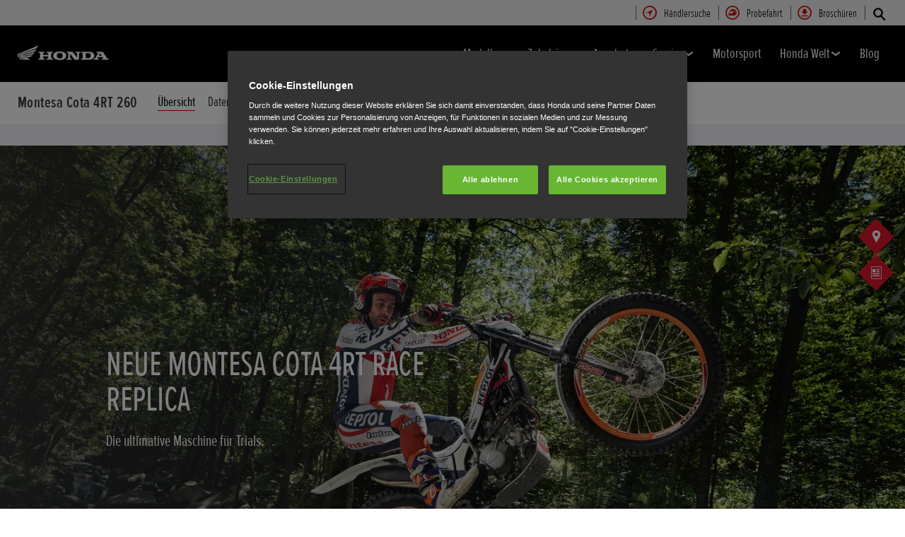

--- FILE ---
content_type: text/html; charset=utf-8
request_url: https://www.honda.at/motorcycles/range/off-road/montesa-cota-4rt-260-race-replica/overview.html
body_size: 33093
content:



















<!DOCTYPE html>
<!--[if lt IE 7 ]><html lang="de" country="at" dir="ltr" class="no-js ie6 ltr"><![endif]-->
<!--[if IE 7 ]><html lang="de" country="at" dir="ltr" class="no-js ie7 ltr"><![endif]-->
<!--[if IE 8 ]><html lang="de" country="at" dir="ltr" class="no-js ie8 ltr"><![endif]-->
<!--[if IE 9 ]><html lang="de" country="at" dir="ltr" class="no-js ie9 ltr"><![endif]-->
<!--[if IEMobile 7 ]><html lang="de" country="at" dir="ltr" class="no-js iem7 ltr"><![endif]-->
<!--[if (gt IE 9)|!(IE)|(gt IEMobile 7)|!(IEMobile) ]><!--><html lang="de" country="at" dir="ltr" class="no-js ltr"><!--<![endif]-->
	














<head>

    
    

<!-- START NEWRELIC -->

<!-- END NEWRELIC -->



    

<meta http-equiv="X-UA-Compatible" content="IE=edge,chrome=1" />
<meta charset="UTF-8">
<meta name="description" content="Erfahren Sie mehr &uuml;ber den Viertaktmotor mit 259&nbsp;cm&sup3;, den Aluminiumrahmen, das Showa-Fahrwerk, die Carbonfaserkomponenten und die vom Werksteam inspirierte Lackierung der Montesa Cota 4RT Race Replica."/>
<meta name="HandheldFriendly" content="True">
<meta name="viewport" content="width=device-width,initial-scale=1" />




    
        <meta property="og:title" content="Übersicht">
    
    




    
        <meta property="og:description" content="Erfahren Sie mehr über den Viertaktmotor mit 259 cm³, den Aluminiumrahmen, das Showa-Fahrwerk, die Carbonfaserkomponenten und die vom Werksteam inspirierte Lackierung der Montesa Cota 4RT Race Replica.">
    

<meta property="og:image" content="">






    <link rel="canonical" href="https://www.honda.at/motorcycles/range/off-road/montesa-cota-4rt-260-race-replica/overview.html"/>






    <link rel="alternate" hreflang="de-AT" href="https://www.honda.at/motorcycles/range/off-road/montesa-cota-4rt-260-race-replica/overview.html"/>

    <link rel="alternate" hreflang="pt-PT" href="https://www.honda.pt/motorcycles/range/off-road/montesa-cota-4rt-260-race-replica/overview.html"/>

    <link rel="alternate" hreflang="es-ES" href="https://www.honda.es/motorcycles/range/off-road/montesa-cota-4rt-260-race-replica/overview.html"/>




    








<!-- Analytics setup : start -->
<script src="/etc/designs/honda/theme_inclusive/script/es6_modules/build/datalayerhelper.js"></script>
<script>
	// Custom vars - Cross domain filtering
	var internalFilters = [
	];
	dataLayer = [{
		'domain': 'www.honda.at',
        'pageName': 'overview',
        'pageTitle': '\u00DCbersicht\u00A0\u2013 Montesa Cota 4RT Race Replica\u00A0\u2013 Cross &amp; Trial\u00A0\u2013 Modellpalette\u00A0\u2013 Motorr\u00E4der\u00A0\u2013 Honda',
		'requestURI': '/content/honda/de_at/motorcycles/range/off-road/montesa-cota-4rt-260-race-replica/overview.html',
		'pageCategory': 'range',
		'pageSubCategory': 'off-road|montesa-cota-4rt-260-race-replica|overview',
		'productCategory': 'motorcycles',
		'countryCode': 'at',
		'siteSearchTerm': '',
        'loginStatus': HONDA.DataLayerHelper.isLoggedIn(),
        'accountId': HONDA.DataLayerHelper.getAccountId(),
        'clientId': HONDA.DataLayerHelper.getClientId(),
        'gclId': HONDA.DataLayerHelper.getGclId()
	}];
</script>
<!-- Analytics setup : end -->

    


    

    
        <!-- OneTrust Cookies Consent Notice start -->
<script src="https://cdn.cookielaw.org/scripttemplates/otSDKStub.js" type="text/javascript" charset="UTF-8" data-domain-script="117c45da-d263-4226-8826-36fea8f7f5e2"></script>
<script type="text/javascript">
function OptanonWrapper() { 
}
</script>
<!-- OneTrust Cookies Consent Notice end -->
    

    
    

    







<script>
function addGoogleTagManager() {
	// Google Tag Manager : Corporate container
    (function(w,d,s,l,i){w[l]=w[l]||[];w[l].push({'gtm.start':
            new Date().getTime(),event:'gtm.js'});var f=d.getElementsByTagName(s)[0],
            j=d.createElement(s),dl=l!='dataLayer'?'&l='+l:'';j.async=true;j.src=
            '//www.googletagmanager.com/gtm.js?id='+i+dl;f.parentNode.insertBefore(j,f);
    })(window,document,'script','dataLayer','GTM-M86Q');
    // Google Tag Manager : Genpo container
    (function(w,d,s,l,i){w[l]=w[l]||[];w[l].push({'gtm.start':
            new Date().getTime(),event:'gtm.js'});var f=d.getElementsByTagName(s)[0],
            j=d.createElement(s),dl=l!='dataLayer'?'&l='+l:'';j.async=true;j.src=
            '//www.googletagmanager.com/gtm.js?id='+i+dl;f.parentNode.insertBefore(j,f);
    })(window,document,'script','dataLayer','GTM-5LXZ');
}

if (window['_iub'] === undefined) {
    addGoogleTagManager();
} else {
    var protoOnConsentGiven = window['_iub'].csConfiguration.callback.onConsentGiven;
    window['_iub'].csConfiguration.callback.onConsentGiven = function() {
        addGoogleTagManager();
        protoOnConsentGiven();
	}
}
</script>


    


<!-- Primary text fonts -->
<link rel="preload" href="/etc/designs/honda/fonts/Proxima_Nova_Extra_Condensed_Regular_Web/ProximaNovaExCn-RegWeb.woff" as="font" type="font/woff" crossorigin>
<link rel="preload" href="/etc/designs/honda/fonts/Proxima_Nova_Extra_Condensed_Light_Web/ProximaNovaExCn-LightWeb.woff" as="font" type="font/woff" crossorigin>
<link rel="preload" href="/etc/designs/honda/fonts/Proxima_Nova_Extra_Condensed_Semibold_Web/ProximaNovaExCn-SboldWeb.woff" as="font" type="font/woff" crossorigin>
<link rel="preload" href="/etc/designs/honda/fonts/Proxima_Nova_Regular_Web/ProximaNova-RegWeb.woff" as="font" type="font/woff" crossorigin>

<!-- Icon fonts -->
<link rel="preload" href="/etc/designs/honda/fonts/glyphs/14px-honda.woff" as="font" type="font/woff" crossorigin>


<link rel="preload" href="/etc/designs/honda/hme-core-front-end/hme-icons.cjsowye9tt8rk0b1.woff2" as="font" type="font/woff2" crossorigin>
    

    
    









    


<!-- INCLUDE baseline baseline CSS files here in build task defined order -->
<link rel="stylesheet" href="/etc/designs/honda/theme_inclusive/style_baseline/common/fonts-head.css"/>
<link rel="stylesheet" href="/etc/designs/honda/theme_inclusive/style_baseline/common/common.css"/>
<link rel="stylesheet" href="/etc/designs/honda/theme_inclusive/style_baseline/common/modules-head.css"/>
<link rel="stylesheet" href="/etc/designs/honda/theme_inclusive/style_tablet_desktop/common/common.css" media="screen and (min-width: 621px)"/>
<link rel="stylesheet" href="/etc/designs/honda/theme_inclusive/style_tablet_desktop/common/modules-head.css" media="screen and (min-width: 621px)"/>
<link rel="stylesheet" href="/etc/designs/honda/theme_inclusive/style_print/common/allstyles-min.css" media="print"/>
<script src="/etc/designs/honda/theme_inclusive/script/header-scripts-min.js"></script>





    

    <title>
        Übersicht – Montesa Cota 4RT Race Replica – Cross &amp; Trial – Modellpalette – Motorräder – Honda
    </title>

    
    

    


	
	

    <script src="/etc/designs/honda/theme_inclusive/script/es6_modules/build/moduleloader.js"></script>

    
    
    
    <link rel="stylesheet" href="/etc/designs/honda/hme-core-front-end/index.mo4drxfl2bljden4.css"/>
    
    
    <script src="/etc/designs/honda/hme-core-front-end/index.l0jr11padvd505j4.js" type="module"></script>

    <script>
        var HONDA = window.HONDA || {};
        HONDA.a11y = {
            modalCloseAriaLabel: ""
        }
    </script>
</head>

	









<body data-product-division="motorcycles">







<!-- Google Tag Manager (noscript) -->
<noscript><iframe src="https://www.googletagmanager.com/ns.html?id=GTM-H7HL"
height="0" width="0" style="display:none;visibility:hidden"></iframe></noscript>
<!-- End Google Tag Manager (noscript) -->

<!-- Google Tag Manager : Corporate container -->
<noscript>
	<iframe src="//www.googletagmanager.com/ns.html?id=GTM-M86Q"
	        height="0" width="0" style="display:none;visibility:hidden"></iframe>
</noscript>
<!-- Google Tag Manager : Genpo container -->
<noscript>
	<iframe src="//www.googletagmanager.com/ns.html?id=GTM-5LXZ"
	        height="0" width="0" style="display:none;visibility:hidden"></iframe>
</noscript>
	
	

	<div id="outer">
		



<!--HEADER-START-->
<div class="header">











    
        <a href="#page" class="skip-link">
            Hauptseite
        </a>
    
    <header class="nav">
        <nav class="nav__global" role="navigation">
            <ul class="item" role="menubar">
                
                    
                    
                    
                    

                        
                        
                        
                        
                            <li role="none">
                                <a class="analyticsEvent " role="menuitem" href="/motorcycles/dealer-search.html" data-analytics='{"event":"Find a dealer","eventCategory":"Find a dealer","eventLabel":"overview | Global Header Link","eventAction":"Entry"}'>
                                    <span>
                                        Händlersuche
                                        <i class="icon findDealerIco" aria-hidden="true"></i>
                                    </span>
                                </a>
                            </li>
                        
                
                    
                    
                    
                    

                        
                        
                        
                        
                            <li role="none">
                                <a class="analyticsEvent " role="menuitem" href="https://w3.honda.at/php/demorent/demo.php" data-analytics='{"event":"Test ride","eventCategory":"Test ride","eventLabel":"overview | Global Header Link","eventAction":"Entry"}'>
                                    <span>
                                        Probefahrt
                                        <i class="icon helmetIco" aria-hidden="true"></i>
                                    </span>
                                </a>
                            </li>
                        
                
                    
                    
                    
                    

                        
                        
                        
                        
                            <li role="none">
                                <a class="analyticsEvent " role="menuitem" href="/motorcycles/get-a-brochure.html" data-analytics='{"event":"Brochure","eventCategory":"Brochure","eventLabel":"overview | Global Header Link","eventAction":"Entry"}'>
                                    <span>
                                        Broschüren
                                        <i class="icon brochureIco" aria-hidden="true"></i>
                                    </span>
                                </a>
                            </li>
                        
                
                
            </ul>
        </nav>
        <div class="nav__primary">
             
                <div class="nav__search">
                    <button class="search--toggle" aria-label="Suchen" aria-controls="nav-search" aria-expanded="false">
                        <i class="icon searchIco" aria-hidden="true"></i>
                    </button>
                    <form id="nav-search" action="/motorcycles/search.html" method="get" class="search">
                        <input type="search" name="search" value="" required aria-label="Suchen">
                        <button type="submit" class="submit" aria-label="Suchen">
                            <i class="icon searchIco" aria-hidden="true"></i>
                        </button>
                    </form>
                </div>
            
            <div class="logo">
                <a href="/motorcycles.html" data-analytics='{"event":"Navigation","eventCategory":"Navigation","eventLabel":"overview","eventAction":"Home"}'>
                    <img src="/etc/designs/honda/theme_inclusive/img/logos/logo_motorbikes_mobi_hires.png" alt="Honda Motorräder"/>
                </a>
            </div>
            
                
            
                
            
                
            
                
            
                
            
                
            
                
            
            <nav role="navigation">
                <button class="nav__toggle" aria-label="Toggle main navigation" aria-expanded="false"
                        data-analytics='{"event":"Navigation","eventCategory":"Navigation","eventLabel":"overview","eventAction":"Mobile menu toggle"}'>
                    <span></span>
                    <span></span>
                    <span></span>
                    <span></span>
                    <span></span>
                    <span></span>
                </button>
                <ul class="item">
                    
                    
                        <li >
                            
                                
                                
                                    <h2 class="primary-nav__heading">
                                        <button type="button"
                                            class="link--primary  is-lazy" aria-expanded="false"
                                            aria-controls="productnavpage-c9e526d53a"
                                            data-analytics='{"event":"Primary Navigation",
                                                "eventCategory":"Product journey | Product primary nav",
                                                "eventAction":"Modelle",
                                                "eventLabel":"/motorcycles",
                                                "actionType":"navigation click",
                                                "businessUnit" : "motorcycles",
                                                "moduleName":"Primary navigation bar",
                                                "clickText":"Modelle",
                                                "clickType":"internal"}'>
                                            Modelle
                                            <i class="icon status" aria-hidden="true"></i>
                                        </button>
                                    </h2>
                                    <div id="productnavpage-c9e526d53a" class="nav__flyout ">
                                        <div class="main-content lazy-load-container">
                                            <ul class="content--blocks ">
                                                
                                                    
                                                        
                                                            
                                                            
                                                                









    
        
        
            


        
    

    
        
            


    <li class="group">
        <a href="/motorcycles/range/electric.html" class="link--secondary  red-range" data-expand="desktop" data-analytics='{"event":"Primary Navigation",
                           "eventCategory":"Product journey | Product primary nav",
                           "eventAction":"Elektrisch",
                           "eventLabel":"/motorcycles",
                           "actionType":"navigation click",
                           "businessUnit" : "motorcycles",
                           "moduleName":"Primary navigation bar",
                           "clickText":"Elektrisch",
                           "clickType":"internal",
                           "destinationURL":"/content/honda/de_at/motorcycles/range/electric.html"}'>
            <div class="model">
                <span class="new"></span>
                <span class="title">
                    Elektrisch
                    
                </span>
                <span class="street"></span>
                <em></em>
                
            </div>
            <picture class="lazy-load-block lazy-level-0">
            <source data-srcset="/content/dam/central/motorcycles/Flyout/categories/electric_category.png/jcr:content/renditions/m_w.webp" type="image/webp">
            <img data-src="/content/dam/central/motorcycles/Flyout/categories/electric_category.png/jcr:content/renditions/c1_r.png" alt=""/>
            </picture>
            <i class="icon status"></i>
        </a>
        <ul class="secondary expand--tertiary lazy-load-container  bike-menu">

            

            
                
                    
                    
                    <li>
                        <a class="link--secondary  red-range" href="/motorcycles/range/electric/wn7/overview.html" data-analytics='{"event":"Navigation","eventCategory":"Navigation","eventLabel":"overview | wn7 | Flyout nav","eventAction":"View model"}'>
                            <div class="model">
                                <span class="new"></span>
                                <span class="title">WN7</span>
                                <span class="street"></span>
                                
                                    
                                    <em></em>
                                
                                
                                    <span class="type"><b></b>Klasse A2</span>
                                
                            </div>
                            <picture class="lazy-load-block lazy-level-1">
                            <source data-srcset="/content/dam/central/motorcycles/colour-picker/electric/wn7/wn7_2026/nh-c33p_matte_pearl_morion_black/A002_26_WN7__RhSide.png/jcr:content/renditions/m_w.webp" type="image/webp">
                            <img data-src="/content/dam/central/motorcycles/colour-picker/electric/wn7/wn7_2026/nh-c33p_matte_pearl_morion_black/A002_26_WN7__RhSide.png/jcr:content/renditions/c1_r.png" alt="Honda WN7"/>
                            </picture>
                            <i class="icon status"></i>
                        </a>

                        
                            <ul class="secondary">
                                
                                    <li>
                                        <a class="analyticsEvent " href="/motorcycles/range/electric/wn7/overview.html" data-analytics='{"event":"Primary Navigation","eventCategory":"Primary Navigation","eventLabel":"/content/honda/de_at/motorcycles/range/electric/wn7/overview","eventAction":"Flyout Nav | Tertiary nav"}'>
                                                Übersicht
                                        </a>
                                    </li>
                                
                            </ul>
                        

                        
                            <div class="hover-flyout-wrapper group-flyout-wrapper">
                                <div class="hover-flyout-inner">
                                    <h3 class="hover-flyout-title">WN7</h3>
                                    <a href="/motorcycles/range/electric/wn7/overview.html" class="analyticsEvent hover-flyout-link hover-flyout-link--primary" data-analytics='{"event":"","eventCategory":"","eventLabel":"","eventAction":""}'>
                                        <span>
                                            <i class="icon bikeIco"></i>
                                        </span>
                                            Übersicht
                                    </a>
                                    <ul class="hover-flyout-wrapper--secondary">
                                        
                                            
                                            
                                            
                                            
                                            
                                            
                                            
                                            <li>
                                                <a href="/motorcycles/range/electric/wn7/overview.html#specification" class="analyticsEvent hover-flyout-link hover-flyout-link--secondary" data-analytics='{"event":"","eventCategory":"","eventLabel":"","eventAction":""}'>
                                    <span class="circle">
                                        <svg height="21" viewBox="0 0 10 21" width="10" xmlns="http://www.w3.org/2000/svg" id="null" class="svg-icon replaced-svg" title="null" role="img" aria-hidden="true">
                                            <path d="m22.625 12-5.625 7.5 5.625 7.5" fill="none" stroke="#000" stroke-linecap="square" stroke-width="3" transform="matrix(-1 0 0 1 25 -9)"></path>
                                        </svg>
                                    </span>
                                                        Daten & Preise
                                                </a>
                                            </li>
                                        
                                    </ul>
                                </div>
                            </div>
                        


                    </li>
                
            
                
                    
                    
                    <li>
                        <a class="link--secondary  red-range" href="/motorcycles/range/scooter/cuv-e/overview.html" data-analytics='{"event":"Navigation","eventCategory":"Navigation","eventLabel":"overview | cuv-e | Flyout nav","eventAction":"View model"}'>
                            <div class="model">
                                <span class="new"></span>
                                <span class="title">CUV e:</span>
                                <span class="street"></span>
                                
                                    
                                    <em></em>
                                
                                
                                    <span class="type"><b></b>Klasse A2</span>
                                
                            </div>
                            <picture class="lazy-load-block lazy-level-1">
                            <source data-srcset="/content/dam/central/motorcycles/colour-picker/scooter/cuve/cuve_2025/nh-436m_matte_gunpowder_black_metallic/25YM_CUVe_Studio_MAT-GUNPOWDER-BLACK-METALLIC_RHS.png/jcr:content/renditions/m_w.webp" type="image/webp">
                            <img data-src="/content/dam/central/motorcycles/colour-picker/scooter/cuve/cuve_2025/nh-436m_matte_gunpowder_black_metallic/25YM_CUVe_Studio_MAT-GUNPOWDER-BLACK-METALLIC_RHS.png/jcr:content/renditions/c1_r.png" alt="Honda CUV-e"/>
                            </picture>
                            <i class="icon status"></i>
                        </a>

                        
                            <ul class="secondary">
                                
                                    <li>
                                        <a class="analyticsEvent " href="/motorcycles/range/scooter/cuv-e/overview.html" data-analytics='{"event":"Primary Navigation","eventCategory":"Primary Navigation","eventLabel":"/content/honda/de_at/motorcycles/range/scooter/cuv-e/overview","eventAction":"Flyout Nav | Tertiary nav"}'>
                                                Übersicht
                                        </a>
                                    </li>
                                
                                    <li>
                                        <a class="analyticsEvent " href="/motorcycles/range/scooter/cuv-e/specifications-and-price.html" data-analytics='{"event":"Primary Navigation","eventCategory":"Primary Navigation","eventLabel":"/content/honda/de_at/motorcycles/range/scooter/cuv-e/specifications-and-price","eventAction":"Flyout Nav | Tertiary nav"}'>
                                                Daten und Preise
                                        </a>
                                    </li>
                                
                                    <li>
                                        <a class="analyticsEvent " href="/motorcycles/range/scooter/cuv-e/accessories.html" data-analytics='{"event":"Primary Navigation","eventCategory":"Primary Navigation","eventLabel":"/content/honda/de_at/motorcycles/range/scooter/cuv-e/accessories","eventAction":"Flyout Nav | Tertiary nav"}'>
                                                Zubehör
                                        </a>
                                    </li>
                                
                                    <li>
                                        <a class="analyticsEvent " href="/motorcycles/range/scooter/cuv-e/configurator.html" data-analytics='{"event":"Primary Navigation","eventCategory":"Primary Navigation","eventLabel":"/content/honda/de_at/motorcycles/range/scooter/cuv-e/configurator","eventAction":"Flyout Nav | Tertiary nav"}'>
                                                Konfigurator
                                        </a>
                                    </li>
                                
                            </ul>
                        

                        
                            <div class="hover-flyout-wrapper group-flyout-wrapper">
                                <div class="hover-flyout-inner">
                                    <h3 class="hover-flyout-title">CUV e:</h3>
                                    <a href="/motorcycles/range/scooter/cuv-e/overview.html" class="analyticsEvent hover-flyout-link hover-flyout-link--primary" data-analytics='{"event":"","eventCategory":"","eventLabel":"","eventAction":""}'>
                                        <span>
                                            <i class="icon bikeIco"></i>
                                        </span>
                                            Übersicht
                                    </a>
                                    <ul class="hover-flyout-wrapper--secondary">
                                        
                                            
                                            
                                            
                                            
                                            
                                            
                                            
                                            <li>
                                                <a href="/motorcycles/range/scooter/cuv-e/specifications-and-price.html" class="analyticsEvent hover-flyout-link hover-flyout-link--secondary" data-analytics='{"event":"","eventCategory":"","eventLabel":"","eventAction":""}'>
                                    <span class="circle">
                                        <svg height="21" viewBox="0 0 10 21" width="10" xmlns="http://www.w3.org/2000/svg" id="null" class="svg-icon replaced-svg" title="null" role="img" aria-hidden="true">
                                            <path d="m22.625 12-5.625 7.5 5.625 7.5" fill="none" stroke="#000" stroke-linecap="square" stroke-width="3" transform="matrix(-1 0 0 1 25 -9)"></path>
                                        </svg>
                                    </span>
                                                        Daten & Preise
                                                </a>
                                            </li>
                                        
                                            
                                            
                                            
                                            
                                            
                                            
                                            
                                            <li>
                                                <a href="/motorcycles/range/scooter/cuv-e/configurator.html" class="analyticsEvent hover-flyout-link hover-flyout-link--secondary" data-analytics='{"event":"","eventCategory":"","eventLabel":"","eventAction":""}'>
                                    <span class="circle">
                                        <svg height="21" viewBox="0 0 10 21" width="10" xmlns="http://www.w3.org/2000/svg" id="null" class="svg-icon replaced-svg" title="null" role="img" aria-hidden="true">
                                            <path d="m22.625 12-5.625 7.5 5.625 7.5" fill="none" stroke="#000" stroke-linecap="square" stroke-width="3" transform="matrix(-1 0 0 1 25 -9)"></path>
                                        </svg>
                                    </span>
                                                        Konfigurator
                                                </a>
                                            </li>
                                        
                                    </ul>
                                </div>
                            </div>
                        


                    </li>
                
            
                
                    
                    
                    <li>
                        <a class="link--secondary  red-range" href="/motorcycles/range/scooter/em1-e/overview.html" data-analytics='{"event":"Navigation","eventCategory":"Navigation","eventLabel":"overview | em1-e | Flyout nav","eventAction":"View model"}'>
                            <div class="model">
                                <span class="new"></span>
                                <span class="title">EM1 e:</span>
                                <span class="street"></span>
                                
                                    
                                    <em></em>
                                
                                
                                    <span class="type"><b></b>Klasse A1</span>
                                
                            </div>
                            <picture class="lazy-load-block lazy-level-1">
                            <source data-srcset="/content/dam/central/motorcycles/colour-picker/scooter/em1e/em1e_2023/nh-a66p_pearlsunbeamwhite/em1e_2023_nh-a66p_pearlsunbeamwhite.png/jcr:content/renditions/m_w.webp" type="image/webp">
                            <img data-src="/content/dam/central/motorcycles/colour-picker/scooter/em1e/em1e_2023/nh-a66p_pearlsunbeamwhite/em1e_2023_nh-a66p_pearlsunbeamwhite.png/jcr:content/renditions/c1_r.png" alt="Honda EM1 e:"/>
                            </picture>
                            <i class="icon status"></i>
                        </a>

                        
                            <ul class="secondary">
                                
                                    <li>
                                        <a class="analyticsEvent " href="/motorcycles/range/scooter/em1-e/overview.html" data-analytics='{"event":"Primary Navigation","eventCategory":"Primary Navigation","eventLabel":"/content/honda/de_at/motorcycles/range/scooter/em1-e/overview","eventAction":"Flyout Nav | Tertiary nav"}'>
                                                Übersicht
                                        </a>
                                    </li>
                                
                                    <li>
                                        <a class="analyticsEvent " href="/motorcycles/range/scooter/em1-e/specifications.html" data-analytics='{"event":"Primary Navigation","eventCategory":"Primary Navigation","eventLabel":"/content/honda/de_at/motorcycles/range/scooter/em1-e/specifications","eventAction":"Flyout Nav | Tertiary nav"}'>
                                                Daten & Preise
                                        </a>
                                    </li>
                                
                                    <li>
                                        <a class="analyticsEvent " href="/motorcycles/range/scooter/em1-e/accessories.html" data-analytics='{"event":"Primary Navigation","eventCategory":"Primary Navigation","eventLabel":"/content/honda/de_at/motorcycles/range/scooter/em1-e/accessories","eventAction":"Flyout Nav | Tertiary nav"}'>
                                                Zubehör
                                        </a>
                                    </li>
                                
                            </ul>
                        

                        
                            <div class="hover-flyout-wrapper group-flyout-wrapper">
                                <div class="hover-flyout-inner">
                                    <h3 class="hover-flyout-title">EM1 e:</h3>
                                    <a href="/motorcycles/range/scooter/em1-e/overview.html" class="analyticsEvent hover-flyout-link hover-flyout-link--primary" data-analytics='{"event":"","eventCategory":"","eventLabel":"","eventAction":""}'>
                                        <span>
                                            <i class="icon bikeIco"></i>
                                        </span>
                                            Übersicht
                                    </a>
                                    <ul class="hover-flyout-wrapper--secondary">
                                        
                                            
                                            
                                            
                                            
                                            
                                            
                                            
                                            <li>
                                                <a href="/motorcycles/range/scooter/em1-e/specifications.html" class="analyticsEvent hover-flyout-link hover-flyout-link--secondary" data-analytics='{"event":"","eventCategory":"","eventLabel":"","eventAction":""}'>
                                    <span class="circle">
                                        <svg height="21" viewBox="0 0 10 21" width="10" xmlns="http://www.w3.org/2000/svg" id="null" class="svg-icon replaced-svg" title="null" role="img" aria-hidden="true">
                                            <path d="m22.625 12-5.625 7.5 5.625 7.5" fill="none" stroke="#000" stroke-linecap="square" stroke-width="3" transform="matrix(-1 0 0 1 25 -9)"></path>
                                        </svg>
                                    </span>
                                                        Daten & Preise
                                                </a>
                                            </li>
                                        
                                    </ul>
                                </div>
                            </div>
                        


                    </li>
                
            

            
                
    <li class="cta--panel">
        <ul>
            
                <li>
                    <a class="analyticsEvent" href="/motorcycles/range/electric.html" data-analytics='{"event":"Primary Navigation","eventCategory":"Primary Navigation","eventLabel":"/content/honda/de_at/motorcycles/range/electric.html","eventAction":"Flyout Nav | Group Sidebar Link"}'>
                            Lernen Sie unsere Electric-Modelle kennen
                    </a>
                </li>
            
            
        </ul>
    </li>

            

        </ul>
    </li>


        
        
    

    
        
            


    <li class="group">
        <a href="/motorcycles/range/super-sport.html" class="link--secondary  red-range" data-expand="desktop" data-analytics='{"event":"Primary Navigation",
                           "eventCategory":"Product journey | Product primary nav",
                           "eventAction":"Supersport",
                           "eventLabel":"/motorcycles",
                           "actionType":"navigation click",
                           "businessUnit" : "motorcycles",
                           "moduleName":"Primary navigation bar",
                           "clickText":"Supersport",
                           "clickType":"internal",
                           "destinationURL":"/content/honda/de_at/motorcycles/range/super-sport.html"}'>
            <div class="model">
                <span class="new"></span>
                <span class="title">
                    Supersport
                    
                </span>
                <span class="street"></span>
                <em></em>
                
            </div>
            <picture class="lazy-load-block lazy-level-0">
            <source data-srcset="/content/dam/central/motorcycles/Flyout/categories/Supersport_category.png/jcr:content/renditions/m_w.webp" type="image/webp">
            <img data-src="/content/dam/central/motorcycles/Flyout/categories/Supersport_category.png/jcr:content/renditions/c1_r.png" alt="Honda Supersport Motorräder"/>
            </picture>
            <i class="icon status"></i>
        </a>
        <ul class="secondary expand--tertiary lazy-load-container  bike-menu">

            

            
                
                    
                    
                    <li>
                        <a class="link--secondary  red-range" href="/motorcycles/range/super-sport/cbr1000rr-r-fireblade/carbon-edition.html" data-analytics='{"event":"Navigation","eventCategory":"Navigation","eventLabel":"overview | cbr1000rr-r-fireblade | Flyout nav","eventAction":"View model"}'>
                            <div class="model">
                                <span class="new"></span>
                                <span class="title">CBR1000RR-R SP Carbon Edition</span>
                                <span class="street">Fireblade SP</span>
                                
                                    
                                    <em></em>
                                
                                
                                    <span class="type"><b></b>Klasse A</span>
                                
                            </div>
                            <picture class="lazy-load-block lazy-level-1">
                            <source data-srcset="/content/dam/central/motorcycles/colour-picker/supersports/cbr1000rr-r/cbr1000rr-r_sp_carbon_2024/nh-c33p_mattepearlmorionblack/24YM_CBR1000RR-R_FIREBLADE_Studio_MAT_PEARL_MORION_BLACK_SP_Carbon_Edition_RHS.png/jcr:content/renditions/m_w.webp" type="image/webp">
                            <img data-src="/content/dam/central/motorcycles/colour-picker/supersports/cbr1000rr-r/cbr1000rr-r_sp_carbon_2024/nh-c33p_mattepearlmorionblack/24YM_CBR1000RR-R_FIREBLADE_Studio_MAT_PEARL_MORION_BLACK_SP_Carbon_Edition_RHS.png/jcr:content/renditions/c1_r.png" alt="Honda CBR1000RR-R Fireblade SP Carbon Edition"/>
                            </picture>
                            <i class="icon status"></i>
                        </a>

                        
                            <ul class="secondary">
                                
                                    <li>
                                        <a class="analyticsEvent " href="/motorcycles/range/super-sport/cbr1000rr-r-fireblade/overview.html" data-analytics='{"event":"Primary Navigation","eventCategory":"Primary Navigation","eventLabel":"/content/honda/de_at/motorcycles/range/super-sport/cbr1000rr-r-fireblade/overview","eventAction":"Flyout Nav | Tertiary nav"}'>
                                                Übersicht
                                        </a>
                                    </li>
                                
                                    <li>
                                        <a class="analyticsEvent " href="/motorcycles/range/super-sport/cbr1000rr-r-fireblade/carbon-edition.html" data-analytics='{"event":"Primary Navigation","eventCategory":"Primary Navigation","eventLabel":"/content/honda/de_at/motorcycles/range/super-sport/cbr1000rr-r-fireblade/carbon-edition","eventAction":"Flyout Nav | Tertiary nav"}'>
                                                Carbon Edition
                                        </a>
                                    </li>
                                
                                    <li>
                                        <a class="analyticsEvent " href="/motorcycles/range/super-sport/cbr1000rr-r-fireblade/specifications-and-price.html" data-analytics='{"event":"Primary Navigation","eventCategory":"Primary Navigation","eventLabel":"/content/honda/de_at/motorcycles/range/super-sport/cbr1000rr-r-fireblade/specifications-and-price","eventAction":"Flyout Nav | Tertiary nav"}'>
                                                Daten & Preise
                                        </a>
                                    </li>
                                
                                    <li>
                                        <a class="analyticsEvent " href="/motorcycles/range/super-sport/cbr1000rr-r-fireblade/accessories.html" data-analytics='{"event":"Primary Navigation","eventCategory":"Primary Navigation","eventLabel":"/content/honda/de_at/motorcycles/range/super-sport/cbr1000rr-r-fireblade/accessories","eventAction":"Flyout Nav | Tertiary nav"}'>
                                                Zubehör
                                        </a>
                                    </li>
                                
                                    <li>
                                        <a class="analyticsEvent " href="/motorcycles/range/super-sport/cbr1000rr-r-fireblade/configurator.html" data-analytics='{"event":"Primary Navigation","eventCategory":"Primary Navigation","eventLabel":"/content/honda/de_at/motorcycles/range/super-sport/cbr1000rr-r-fireblade/configurator","eventAction":"Flyout Nav | Tertiary nav"}'>
                                                Konfigurator
                                        </a>
                                    </li>
                                
                            </ul>
                        

                        
                            <div class="hover-flyout-wrapper group-flyout-wrapper">
                                <div class="hover-flyout-inner">
                                    <h3 class="hover-flyout-title">CBR1000RR-R SP Carbon Edition</h3>
                                    <a href="/motorcycles/range/super-sport/cbr1000rr-r-fireblade/carbon-edition.html" class="analyticsEvent hover-flyout-link hover-flyout-link--primary" data-analytics='{"event":"","eventCategory":"","eventLabel":"","eventAction":""}'>
                                        <span>
                                            <i class="icon configureIco"></i>
                                        </span>
                                            Übersicht
                                    </a>
                                    <ul class="hover-flyout-wrapper--secondary">
                                        
                                            
                                            
                                            
                                            
                                            
                                            
                                            
                                            <li>
                                                <a href="/motorcycles/range/super-sport/cbr1000rr-r-fireblade/specifications-and-price.html" class="analyticsEvent hover-flyout-link hover-flyout-link--secondary" data-analytics='{"event":"","eventCategory":"","eventLabel":"","eventAction":""}'>
                                    <span class="circle">
                                        <svg height="21" viewBox="0 0 10 21" width="10" xmlns="http://www.w3.org/2000/svg" id="null" class="svg-icon replaced-svg" title="null" role="img" aria-hidden="true">
                                            <path d="m22.625 12-5.625 7.5 5.625 7.5" fill="none" stroke="#000" stroke-linecap="square" stroke-width="3" transform="matrix(-1 0 0 1 25 -9)"></path>
                                        </svg>
                                    </span>
                                                        Daten & Preise
                                                </a>
                                            </li>
                                        
                                            
                                            
                                            
                                            
                                            
                                            
                                            
                                            <li>
                                                <a href="/motorcycles/range/super-sport/cbr1000rr-r-fireblade/configurator.html" class="analyticsEvent hover-flyout-link hover-flyout-link--secondary" data-analytics='{"event":"","eventCategory":"","eventLabel":"","eventAction":""}'>
                                    <span class="circle">
                                        <svg height="21" viewBox="0 0 10 21" width="10" xmlns="http://www.w3.org/2000/svg" id="null" class="svg-icon replaced-svg" title="null" role="img" aria-hidden="true">
                                            <path d="m22.625 12-5.625 7.5 5.625 7.5" fill="none" stroke="#000" stroke-linecap="square" stroke-width="3" transform="matrix(-1 0 0 1 25 -9)"></path>
                                        </svg>
                                    </span>
                                                        Konfigurator
                                                </a>
                                            </li>
                                        
                                    </ul>
                                </div>
                            </div>
                        


                    </li>
                
            
                
                    
                    
                    <li>
                        <a class="link--secondary  red-range" href="/motorcycles/range/super-sport/cbr1000rr-r-fireblade/overview.html" data-analytics='{"event":"Navigation","eventCategory":"Navigation","eventLabel":"overview | cbr1000rr-r-fireblade | Flyout nav","eventAction":"View model"}'>
                            <div class="model">
                                <span class="new"></span>
                                <span class="title">CBR1000RR-R</span>
                                <span class="street">Fireblade </span>
                                
                                    
                                    <em></em>
                                
                                
                                    <span class="type"><b></b>Klasse A</span>
                                
                            </div>
                            <picture class="lazy-load-block lazy-level-1">
                            <source data-srcset="/content/dam/central/motorcycles/colour-picker/supersports/cbr1000rr-r/cbr1000rr-r_2024/r-380_grandprixred/24YM_CBR1000RR-R_FIREBLADE_Studio_GRAND_PRIX_RED_ST_RHS.png/jcr:content/renditions/m_w.webp" type="image/webp">
                            <img data-src="/content/dam/central/motorcycles/colour-picker/supersports/cbr1000rr-r/cbr1000rr-r_2024/r-380_grandprixred/24YM_CBR1000RR-R_FIREBLADE_Studio_GRAND_PRIX_RED_ST_RHS.png/jcr:content/renditions/c1_r.png" alt="Honda CBR1000RR-R Fireblade"/>
                            </picture>
                            <i class="icon status"></i>
                        </a>

                        
                            <ul class="secondary">
                                
                                    <li>
                                        <a class="analyticsEvent " href="/motorcycles/range/super-sport/cbr1000rr-r-fireblade/overview.html" data-analytics='{"event":"Primary Navigation","eventCategory":"Primary Navigation","eventLabel":"/content/honda/de_at/motorcycles/range/super-sport/cbr1000rr-r-fireblade/overview","eventAction":"Flyout Nav | Tertiary nav"}'>
                                                Übersicht
                                        </a>
                                    </li>
                                
                                    <li>
                                        <a class="analyticsEvent " href="/motorcycles/range/super-sport/cbr1000rr-r-fireblade/carbon-edition.html" data-analytics='{"event":"Primary Navigation","eventCategory":"Primary Navigation","eventLabel":"/content/honda/de_at/motorcycles/range/super-sport/cbr1000rr-r-fireblade/carbon-edition","eventAction":"Flyout Nav | Tertiary nav"}'>
                                                Carbon Edition
                                        </a>
                                    </li>
                                
                                    <li>
                                        <a class="analyticsEvent " href="/motorcycles/range/super-sport/cbr1000rr-r-fireblade/specifications-and-price.html" data-analytics='{"event":"Primary Navigation","eventCategory":"Primary Navigation","eventLabel":"/content/honda/de_at/motorcycles/range/super-sport/cbr1000rr-r-fireblade/specifications-and-price","eventAction":"Flyout Nav | Tertiary nav"}'>
                                                Daten & Preise
                                        </a>
                                    </li>
                                
                                    <li>
                                        <a class="analyticsEvent " href="/motorcycles/range/super-sport/cbr1000rr-r-fireblade/accessories.html" data-analytics='{"event":"Primary Navigation","eventCategory":"Primary Navigation","eventLabel":"/content/honda/de_at/motorcycles/range/super-sport/cbr1000rr-r-fireblade/accessories","eventAction":"Flyout Nav | Tertiary nav"}'>
                                                Zubehör
                                        </a>
                                    </li>
                                
                                    <li>
                                        <a class="analyticsEvent " href="/motorcycles/range/super-sport/cbr1000rr-r-fireblade/configurator.html" data-analytics='{"event":"Primary Navigation","eventCategory":"Primary Navigation","eventLabel":"/content/honda/de_at/motorcycles/range/super-sport/cbr1000rr-r-fireblade/configurator","eventAction":"Flyout Nav | Tertiary nav"}'>
                                                Konfigurator
                                        </a>
                                    </li>
                                
                            </ul>
                        

                        
                            <div class="hover-flyout-wrapper group-flyout-wrapper">
                                <div class="hover-flyout-inner">
                                    <h3 class="hover-flyout-title">CBR1000RR-R</h3>
                                    <a href="/motorcycles/range/super-sport/cbr1000rr-r-fireblade/overview.html" class="analyticsEvent hover-flyout-link hover-flyout-link--primary" data-analytics='{"event":"","eventCategory":"","eventLabel":"","eventAction":""}'>
                                        <span>
                                            <i class="icon configureIco"></i>
                                        </span>
                                            Übersicht
                                    </a>
                                    <ul class="hover-flyout-wrapper--secondary">
                                        
                                            
                                            
                                            
                                            
                                            
                                            
                                            
                                            <li>
                                                <a href="/motorcycles/range/super-sport/cbr1000rr-r-fireblade/specifications-and-price.html" class="analyticsEvent hover-flyout-link hover-flyout-link--secondary" data-analytics='{"event":"","eventCategory":"","eventLabel":"","eventAction":""}'>
                                    <span class="circle">
                                        <svg height="21" viewBox="0 0 10 21" width="10" xmlns="http://www.w3.org/2000/svg" id="null" class="svg-icon replaced-svg" title="null" role="img" aria-hidden="true">
                                            <path d="m22.625 12-5.625 7.5 5.625 7.5" fill="none" stroke="#000" stroke-linecap="square" stroke-width="3" transform="matrix(-1 0 0 1 25 -9)"></path>
                                        </svg>
                                    </span>
                                                        Daten & Preise
                                                </a>
                                            </li>
                                        
                                            
                                            
                                            
                                            
                                            
                                            
                                            
                                            <li>
                                                <a href="/motorcycles/range/super-sport/cbr1000rr-r-fireblade/configurator.html" class="analyticsEvent hover-flyout-link hover-flyout-link--secondary" data-analytics='{"event":"","eventCategory":"","eventLabel":"","eventAction":""}'>
                                    <span class="circle">
                                        <svg height="21" viewBox="0 0 10 21" width="10" xmlns="http://www.w3.org/2000/svg" id="null" class="svg-icon replaced-svg" title="null" role="img" aria-hidden="true">
                                            <path d="m22.625 12-5.625 7.5 5.625 7.5" fill="none" stroke="#000" stroke-linecap="square" stroke-width="3" transform="matrix(-1 0 0 1 25 -9)"></path>
                                        </svg>
                                    </span>
                                                        Konfigurator
                                                </a>
                                            </li>
                                        
                                    </ul>
                                </div>
                            </div>
                        


                    </li>
                
            
                
                    
                    
                    <li>
                        <a class="link--secondary  red-range" href="/motorcycles/range/super-sport/cbr650r/overview.html" data-analytics='{"event":"Navigation","eventCategory":"Navigation","eventLabel":"overview | cbr650r | Flyout nav","eventAction":"View model"}'>
                            <div class="model">
                                <span class="new"></span>
                                <span class="title">CBR650R</span>
                                <span class="street"></span>
                                
                                    
                                    <em></em>
                                
                                
                                    <span class="type"><b></b>Klasse A</span>
                                
                            </div>
                            <picture class="lazy-load-block lazy-level-1">
                            <source data-srcset="/content/dam/central/motorcycles/colour-picker/supersports/cbr650r/cbr650r_2024/r-380_grandprixred/24YM_CBR650R_Studio_GRAND_PRIX_RED_MT_RHS.png/jcr:content/renditions/m_w.webp" type="image/webp">
                            <img data-src="/content/dam/central/motorcycles/colour-picker/supersports/cbr650r/cbr650r_2024/r-380_grandprixred/24YM_CBR650R_Studio_GRAND_PRIX_RED_MT_RHS.png/jcr:content/renditions/c1_r.png" alt="Honda CBR650R"/>
                            </picture>
                            <i class="icon status"></i>
                        </a>

                        
                            <ul class="secondary">
                                
                                    <li>
                                        <a class="analyticsEvent " href="/motorcycles/range/super-sport/cbr650r/overview.html" data-analytics='{"event":"Primary Navigation","eventCategory":"Primary Navigation","eventLabel":"/content/honda/de_at/motorcycles/range/super-sport/cbr650r/overview","eventAction":"Flyout Nav | Tertiary nav"}'>
                                                Übersicht
                                        </a>
                                    </li>
                                
                                    <li>
                                        <a class="analyticsEvent " href="/motorcycles/range/super-sport/cbr650r/specifications-and-price.html" data-analytics='{"event":"Primary Navigation","eventCategory":"Primary Navigation","eventLabel":"/content/honda/de_at/motorcycles/range/super-sport/cbr650r/specifications-and-price","eventAction":"Flyout Nav | Tertiary nav"}'>
                                                Daten & Preise
                                        </a>
                                    </li>
                                
                                    <li>
                                        <a class="analyticsEvent " href="/motorcycles/range/super-sport/cbr650r/e-clutch.html" data-analytics='{"event":"Primary Navigation","eventCategory":"Primary Navigation","eventLabel":"/content/honda/de_at/motorcycles/range/super-sport/cbr650r/e-clutch","eventAction":"Flyout Nav | Tertiary nav"}'>
                                                E-Clutch
                                        </a>
                                    </li>
                                
                                    <li>
                                        <a class="analyticsEvent " href="/motorcycles/range/super-sport/cbr650r/cbr650r-accessories.html" data-analytics='{"event":"Primary Navigation","eventCategory":"Primary Navigation","eventLabel":"/content/honda/de_at/motorcycles/range/super-sport/cbr650r/cbr650r-accessories","eventAction":"Flyout Nav | Tertiary nav"}'>
                                                Zubehör
                                        </a>
                                    </li>
                                
                                    <li>
                                        <a class="analyticsEvent " href="/motorcycles/range/super-sport/cbr650r/configurator.html" data-analytics='{"event":"Primary Navigation","eventCategory":"Primary Navigation","eventLabel":"/content/honda/de_at/motorcycles/range/super-sport/cbr650r/configurator","eventAction":"Flyout Nav | Tertiary nav"}'>
                                                Konfigurator
                                        </a>
                                    </li>
                                
                            </ul>
                        

                        
                            <div class="hover-flyout-wrapper group-flyout-wrapper">
                                <div class="hover-flyout-inner">
                                    <h3 class="hover-flyout-title">CBR650R</h3>
                                    <a href="/motorcycles/range/super-sport/cbr650r/overview.html" class="analyticsEvent hover-flyout-link hover-flyout-link--primary" data-analytics='{"event":"","eventCategory":"","eventLabel":"","eventAction":""}'>
                                        <span>
                                            <i class="icon configureIco"></i>
                                        </span>
                                            Übersicht
                                    </a>
                                    <ul class="hover-flyout-wrapper--secondary">
                                        
                                            
                                            
                                            
                                            
                                            
                                            
                                            
                                            <li>
                                                <a href="/motorcycles/range/super-sport/cbr650r/specifications-and-price.html" class="analyticsEvent hover-flyout-link hover-flyout-link--secondary" data-analytics='{"event":"","eventCategory":"","eventLabel":"","eventAction":""}'>
                                    <span class="circle">
                                        <svg height="21" viewBox="0 0 10 21" width="10" xmlns="http://www.w3.org/2000/svg" id="null" class="svg-icon replaced-svg" title="null" role="img" aria-hidden="true">
                                            <path d="m22.625 12-5.625 7.5 5.625 7.5" fill="none" stroke="#000" stroke-linecap="square" stroke-width="3" transform="matrix(-1 0 0 1 25 -9)"></path>
                                        </svg>
                                    </span>
                                                        Daten & Preise
                                                </a>
                                            </li>
                                        
                                            
                                            
                                            
                                            
                                            
                                            
                                            
                                            <li>
                                                <a href="/motorcycles/range/super-sport/cbr650r/configurator.html" class="analyticsEvent hover-flyout-link hover-flyout-link--secondary" data-analytics='{"event":"","eventCategory":"","eventLabel":"","eventAction":""}'>
                                    <span class="circle">
                                        <svg height="21" viewBox="0 0 10 21" width="10" xmlns="http://www.w3.org/2000/svg" id="null" class="svg-icon replaced-svg" title="null" role="img" aria-hidden="true">
                                            <path d="m22.625 12-5.625 7.5 5.625 7.5" fill="none" stroke="#000" stroke-linecap="square" stroke-width="3" transform="matrix(-1 0 0 1 25 -9)"></path>
                                        </svg>
                                    </span>
                                                        Konfigurator
                                                </a>
                                            </li>
                                        
                                            
                                            
                                            
                                            
                                            
                                            
                                            
                                            <li>
                                                <a href="/motorcycles/experience-honda/e-clutch.html" class="analyticsEvent hover-flyout-link hover-flyout-link--secondary" data-analytics='{"event":"","eventCategory":"","eventLabel":"","eventAction":""}'>
                                    <span class="circle">
                                        <svg height="21" viewBox="0 0 10 21" width="10" xmlns="http://www.w3.org/2000/svg" id="null" class="svg-icon replaced-svg" title="null" role="img" aria-hidden="true">
                                            <path d="m22.625 12-5.625 7.5 5.625 7.5" fill="none" stroke="#000" stroke-linecap="square" stroke-width="3" transform="matrix(-1 0 0 1 25 -9)"></path>
                                        </svg>
                                    </span>
                                                        E-Clutch
                                                </a>
                                            </li>
                                        
                                    </ul>
                                </div>
                            </div>
                        


                    </li>
                
            
                
                    
                    
                    <li>
                        <a class="link--secondary  red-range" href="/motorcycles/range/super-sport/cbr600rr/overview.html" data-analytics='{"event":"Navigation","eventCategory":"Navigation","eventLabel":"overview | cbr600rr | Flyout nav","eventAction":"View model"}'>
                            <div class="model">
                                <span class="new"></span>
                                <span class="title">CBR600RR</span>
                                <span class="street"></span>
                                
                                    
                                    <em></em>
                                
                                
                                    <span class="type"><b></b>Klasse A</span>
                                
                            </div>
                            <picture class="lazy-load-block lazy-level-1">
                            <source data-srcset="/content/dam/central/motorcycles/colour-picker/supersports/cbr600rr/cbr600rr_2024/r-380_grandprixred/cbr600rr_2024_r-380_grandprixred.png/jcr:content/renditions/m_w.webp" type="image/webp">
                            <img data-src="/content/dam/central/motorcycles/colour-picker/supersports/cbr600rr/cbr600rr_2024/r-380_grandprixred/cbr600rr_2024_r-380_grandprixred.png/jcr:content/renditions/c1_r.png" alt="Honda CBR600RR"/>
                            </picture>
                            <i class="icon status"></i>
                        </a>

                        
                            <ul class="secondary">
                                
                                    <li>
                                        <a class="analyticsEvent " href="/motorcycles/range/super-sport/cbr600rr/overview.html" data-analytics='{"event":"Primary Navigation","eventCategory":"Primary Navigation","eventLabel":"/content/honda/de_at/motorcycles/range/super-sport/cbr600rr/overview","eventAction":"Flyout Nav | Tertiary nav"}'>
                                                Übersicht
                                        </a>
                                    </li>
                                
                                    <li>
                                        <a class="analyticsEvent " href="/motorcycles/range/super-sport/cbr600rr/specifications-and-price.html" data-analytics='{"event":"Primary Navigation","eventCategory":"Primary Navigation","eventLabel":"/content/honda/de_at/motorcycles/range/super-sport/cbr600rr/specifications-and-price","eventAction":"Flyout Nav | Tertiary nav"}'>
                                                Daten & Preise
                                        </a>
                                    </li>
                                
                                    <li>
                                        <a class="analyticsEvent " href="/motorcycles/range/super-sport/cbr600rr/accessories.html" data-analytics='{"event":"Primary Navigation","eventCategory":"Primary Navigation","eventLabel":"/content/honda/de_at/motorcycles/range/super-sport/cbr600rr/accessories","eventAction":"Flyout Nav | Tertiary nav"}'>
                                                Zubehör
                                        </a>
                                    </li>
                                
                                    <li>
                                        <a class="analyticsEvent " href="/motorcycles/range/super-sport/cbr600rr/configurator.html" data-analytics='{"event":"Primary Navigation","eventCategory":"Primary Navigation","eventLabel":"/content/honda/de_at/motorcycles/range/super-sport/cbr600rr/configurator","eventAction":"Flyout Nav | Tertiary nav"}'>
                                                Konfigurator
                                        </a>
                                    </li>
                                
                            </ul>
                        

                        
                            <div class="hover-flyout-wrapper group-flyout-wrapper">
                                <div class="hover-flyout-inner">
                                    <h3 class="hover-flyout-title">CBR600RR</h3>
                                    <a href="/motorcycles/range/super-sport/cbr600rr/overview.html" class="analyticsEvent hover-flyout-link hover-flyout-link--primary" data-analytics='{"event":"","eventCategory":"","eventLabel":"","eventAction":""}'>
                                        <span>
                                            <i class="icon configureIco"></i>
                                        </span>
                                            Übersicht
                                    </a>
                                    <ul class="hover-flyout-wrapper--secondary">
                                        
                                            
                                            
                                            
                                            
                                            
                                            
                                            
                                            <li>
                                                <a href="/motorcycles/range/super-sport/cbr600rr/specifications-and-price.html" class="analyticsEvent hover-flyout-link hover-flyout-link--secondary" data-analytics='{"event":"","eventCategory":"","eventLabel":"","eventAction":""}'>
                                    <span class="circle">
                                        <svg height="21" viewBox="0 0 10 21" width="10" xmlns="http://www.w3.org/2000/svg" id="null" class="svg-icon replaced-svg" title="null" role="img" aria-hidden="true">
                                            <path d="m22.625 12-5.625 7.5 5.625 7.5" fill="none" stroke="#000" stroke-linecap="square" stroke-width="3" transform="matrix(-1 0 0 1 25 -9)"></path>
                                        </svg>
                                    </span>
                                                        Daten & Preise
                                                </a>
                                            </li>
                                        
                                            
                                            
                                            
                                            
                                            
                                            
                                            
                                            <li>
                                                <a href="/motorcycles/range/super-sport/cbr600rr/configurator.html" class="analyticsEvent hover-flyout-link hover-flyout-link--secondary" data-analytics='{"event":"","eventCategory":"","eventLabel":"","eventAction":""}'>
                                    <span class="circle">
                                        <svg height="21" viewBox="0 0 10 21" width="10" xmlns="http://www.w3.org/2000/svg" id="null" class="svg-icon replaced-svg" title="null" role="img" aria-hidden="true">
                                            <path d="m22.625 12-5.625 7.5 5.625 7.5" fill="none" stroke="#000" stroke-linecap="square" stroke-width="3" transform="matrix(-1 0 0 1 25 -9)"></path>
                                        </svg>
                                    </span>
                                                        Konfigurator
                                                </a>
                                            </li>
                                        
                                    </ul>
                                </div>
                            </div>
                        


                    </li>
                
            
                
                    
                    
                    <li>
                        <a class="link--secondary  red-range" href="/motorcycles/range/super-sport/cbr500r/overview.html" data-analytics='{"event":"Navigation","eventCategory":"Navigation","eventLabel":"overview | cbr500r | Flyout nav","eventAction":"View model"}'>
                            <div class="model">
                                <span class="new"></span>
                                <span class="title">CBR500R</span>
                                <span class="street"></span>
                                
                                    
                                    <em></em>
                                
                                
                                    <span class="type"><b></b>Klasse A2</span>
                                
                            </div>
                            <picture class="lazy-load-block lazy-level-1">
                            <source data-srcset="/content/dam/central/motorcycles/colour-picker/supersports/cbr500r/cbr500r_2024/r-380_grandprixred/24YM_CBR500R_Studio_GRAND_PRIX_RED_RHS.png/jcr:content/renditions/m_w.webp" type="image/webp">
                            <img data-src="/content/dam/central/motorcycles/colour-picker/supersports/cbr500r/cbr500r_2024/r-380_grandprixred/24YM_CBR500R_Studio_GRAND_PRIX_RED_RHS.png/jcr:content/renditions/c1_r.png" alt="Honda CBR500R"/>
                            </picture>
                            <i class="icon status"></i>
                        </a>

                        
                            <ul class="secondary">
                                
                                    <li>
                                        <a class="analyticsEvent " href="/motorcycles/range/super-sport/cbr500r/overview.html" data-analytics='{"event":"Primary Navigation","eventCategory":"Primary Navigation","eventLabel":"/content/honda/de_at/motorcycles/range/super-sport/cbr500r/overview","eventAction":"Flyout Nav | Tertiary nav"}'>
                                                Übersicht
                                        </a>
                                    </li>
                                
                                    <li>
                                        <a class="analyticsEvent " href="/motorcycles/range/super-sport/cbr500r/specifications-and-price.html" data-analytics='{"event":"Primary Navigation","eventCategory":"Primary Navigation","eventLabel":"/content/honda/de_at/motorcycles/range/super-sport/cbr500r/specifications-and-price","eventAction":"Flyout Nav | Tertiary nav"}'>
                                                Daten & Preise
                                        </a>
                                    </li>
                                
                                    <li>
                                        <a class="analyticsEvent " href="/motorcycles/range/super-sport/cbr500r/accessories.html" data-analytics='{"event":"Primary Navigation","eventCategory":"Primary Navigation","eventLabel":"/content/honda/de_at/motorcycles/range/super-sport/cbr500r/accessories","eventAction":"Flyout Nav | Tertiary nav"}'>
                                                Zubehör
                                        </a>
                                    </li>
                                
                                    <li>
                                        <a class="analyticsEvent " href="/motorcycles/range/super-sport/cbr500r/configurator.html" data-analytics='{"event":"Primary Navigation","eventCategory":"Primary Navigation","eventLabel":"/content/honda/de_at/motorcycles/range/super-sport/cbr500r/configurator","eventAction":"Flyout Nav | Tertiary nav"}'>
                                                Konfigurator
                                        </a>
                                    </li>
                                
                            </ul>
                        

                        
                            <div class="hover-flyout-wrapper group-flyout-wrapper">
                                <div class="hover-flyout-inner">
                                    <h3 class="hover-flyout-title">CBR500R</h3>
                                    <a href="/motorcycles/range/super-sport/cbr500r/overview.html" class="analyticsEvent hover-flyout-link hover-flyout-link--primary" data-analytics='{"event":"","eventCategory":"","eventLabel":"","eventAction":""}'>
                                        <span>
                                            <i class="icon configureIco"></i>
                                        </span>
                                            Übersicht
                                    </a>
                                    <ul class="hover-flyout-wrapper--secondary">
                                        
                                            
                                            
                                            
                                            
                                            
                                            
                                            
                                            <li>
                                                <a href="/motorcycles/range/super-sport/cbr500r/specifications-and-price.html" class="analyticsEvent hover-flyout-link hover-flyout-link--secondary" data-analytics='{"event":"","eventCategory":"","eventLabel":"","eventAction":""}'>
                                    <span class="circle">
                                        <svg height="21" viewBox="0 0 10 21" width="10" xmlns="http://www.w3.org/2000/svg" id="null" class="svg-icon replaced-svg" title="null" role="img" aria-hidden="true">
                                            <path d="m22.625 12-5.625 7.5 5.625 7.5" fill="none" stroke="#000" stroke-linecap="square" stroke-width="3" transform="matrix(-1 0 0 1 25 -9)"></path>
                                        </svg>
                                    </span>
                                                        Daten & Preise
                                                </a>
                                            </li>
                                        
                                            
                                            
                                            
                                            
                                            
                                            
                                            
                                            <li>
                                                <a href="/motorcycles/range/super-sport/cbr500r/configurator.html" class="analyticsEvent hover-flyout-link hover-flyout-link--secondary" data-analytics='{"event":"","eventCategory":"","eventLabel":"","eventAction":""}'>
                                    <span class="circle">
                                        <svg height="21" viewBox="0 0 10 21" width="10" xmlns="http://www.w3.org/2000/svg" id="null" class="svg-icon replaced-svg" title="null" role="img" aria-hidden="true">
                                            <path d="m22.625 12-5.625 7.5 5.625 7.5" fill="none" stroke="#000" stroke-linecap="square" stroke-width="3" transform="matrix(-1 0 0 1 25 -9)"></path>
                                        </svg>
                                    </span>
                                                        Konfigurator
                                                </a>
                                            </li>
                                        
                                    </ul>
                                </div>
                            </div>
                        


                    </li>
                
            

            
                
    <li class="cta--panel">
        <ul>
            
                <li>
                    <a class="analyticsEvent" href="/motorcycles/range/super-sport.html" data-analytics='{"event":"Primary Navigation","eventCategory":"Primary Navigation","eventLabel":"/content/honda/de_at/motorcycles/range/super-sport.html","eventAction":"Flyout Nav | Group Sidebar Link"}'>
                            Lernen Sie unsere Supersport-Modelle kennen
                    </a>
                </li>
            
            
        </ul>
    </li>

            

        </ul>
    </li>


        
        
    

    
        
            


    <li class="group">
        <a href="/content/honda/en/motorcycles/range/sport-touring.html" class="link--secondary  red-range" data-expand="desktop" data-analytics='{"event":"Primary Navigation",
                           "eventCategory":"Product journey | Product primary nav",
                           "eventAction":"Sport Touring",
                           "eventLabel":"/motorcycles",
                           "actionType":"navigation click",
                           "businessUnit" : "motorcycles",
                           "moduleName":"Primary navigation bar",
                           "clickText":"Sport Touring",
                           "clickType":"internal",
                           "destinationURL":"/content/honda/en/motorcycles/range/sport-touring.html"}'>
            <div class="model">
                <span class="new"></span>
                <span class="title">
                    Sport Touring
                    
                </span>
                <span class="street"></span>
                <em></em>
                
            </div>
            <picture class="lazy-load-block lazy-level-0">
            <source data-srcset="/content/dam/central/motorcycles/Flyout/categories/Sport_Touring_category.png/jcr:content/renditions/m_w.webp" type="image/webp">
            <img data-src="/content/dam/central/motorcycles/Flyout/categories/Sport_Touring_category.png/jcr:content/renditions/c1_r.png" alt="Honda Sport Touring Range"/>
            </picture>
            <i class="icon status"></i>
        </a>
        <ul class="secondary expand--tertiary lazy-load-container  bike-menu">

            

            
                
                    
                    
                    <li>
                        <a class="link--secondary  green-range" href="/motorcycles/range/sport-touring/cb1000gt/overview.html" data-analytics='{"event":"Navigation","eventCategory":"Navigation","eventLabel":"overview | cb1000gt | Flyout nav","eventAction":"View model"}'>
                            <div class="model">
                                <span class="new"></span>
                                <span class="title">CB1000GT</span>
                                <span class="street"></span>
                                
                                    
                                    <em></em>
                                
                                
                                    <span class="type"><b></b>A License</span>
                                
                            </div>
                            <picture class="lazy-load-block lazy-level-1">
                            <source data-srcset="/content/dam/central/motorcycles/colour-picker/sport-touring/cb1000_gt/cb1000_gt_2026/r-380_grand_prix_red/26YM_CB1000GT_Studio_R-380_GrandPrixRed_ED_RHS.png/jcr:content/renditions/m_w.webp" type="image/webp">
                            <img data-src="/content/dam/central/motorcycles/colour-picker/sport-touring/cb1000_gt/cb1000_gt_2026/r-380_grand_prix_red/26YM_CB1000GT_Studio_R-380_GrandPrixRed_ED_RHS.png/jcr:content/renditions/c1_r.png" alt="Honda CB1000GT sideways"/>
                            </picture>
                            <i class="icon status"></i>
                        </a>

                        
                            <ul class="secondary">
                                
                                    <li>
                                        <a class="analyticsEvent " href="/motorcycles/range/sport-touring/cb1000gt/overview.html" data-analytics='{"event":"Primary Navigation","eventCategory":"Primary Navigation","eventLabel":"/content/honda/de_at/motorcycles/range/sport-touring/cb1000gt/overview","eventAction":"Flyout Nav | Tertiary nav"}'>
                                                Übersicht
                                        </a>
                                    </li>
                                
                                    <li>
                                        <a class="analyticsEvent " href="/motorcycles/range/sport-touring/cb1000gt/specifications-and-price.html" data-analytics='{"event":"Primary Navigation","eventCategory":"Primary Navigation","eventLabel":"/content/honda/de_at/motorcycles/range/sport-touring/cb1000gt/specifications-and-price","eventAction":"Flyout Nav | Tertiary nav"}'>
                                                Daten und Preise
                                        </a>
                                    </li>
                                
                                    <li>
                                        <a class="analyticsEvent " href="/motorcycles/range/sport-touring/cb1000gt/configurator.html" data-analytics='{"event":"Primary Navigation","eventCategory":"Primary Navigation","eventLabel":"/content/honda/de_at/motorcycles/range/sport-touring/cb1000gt/configurator","eventAction":"Flyout Nav | Tertiary nav"}'>
                                                Konfigurator
                                        </a>
                                    </li>
                                
                                    <li>
                                        <a class="analyticsEvent " href="/motorcycles/range/sport-touring/cb1000gt/accessories.html" data-analytics='{"event":"Primary Navigation","eventCategory":"Primary Navigation","eventLabel":"/content/honda/de_at/motorcycles/range/sport-touring/cb1000gt/accessories","eventAction":"Flyout Nav | Tertiary nav"}'>
                                                Zubehör
                                        </a>
                                    </li>
                                
                                    <li>
                                        <a class="analyticsEvent " href="/motorcycles/range/sport-touring/cb1000gt/offers.html" data-analytics='{"event":"Primary Navigation","eventCategory":"Primary Navigation","eventLabel":"/content/honda/de_at/motorcycles/range/sport-touring/cb1000gt/offers","eventAction":"Flyout Nav | Tertiary nav"}'>
                                                Angebote
                                        </a>
                                    </li>
                                
                            </ul>
                        

                        
                            <div class="hover-flyout-wrapper group-flyout-wrapper">
                                <div class="hover-flyout-inner">
                                    <h3 class="hover-flyout-title">CB1000GT</h3>
                                    <a href="/motorcycles/range/sport-touring/cb1000gt/overview.html" class="analyticsEvent hover-flyout-link hover-flyout-link--primary" data-analytics='{"event":"","eventCategory":"","eventLabel":"","eventAction":""}'>
                                        <span>
                                            <i class="icon configureIco"></i>
                                        </span>
                                            Übersicht
                                    </a>
                                    <ul class="hover-flyout-wrapper--secondary">
                                        
                                            
                                            
                                            
                                            
                                            
                                            
                                            
                                            <li>
                                                <a href="/motorcycles/range/sport-touring/cb1000gt/specifications-and-price.html" class="analyticsEvent hover-flyout-link hover-flyout-link--secondary" data-analytics='{"event":"","eventCategory":"","eventLabel":"","eventAction":""}'>
                                    <span class="circle">
                                        <svg height="21" viewBox="0 0 10 21" width="10" xmlns="http://www.w3.org/2000/svg" id="null" class="svg-icon replaced-svg" title="null" role="img" aria-hidden="true">
                                            <path d="m22.625 12-5.625 7.5 5.625 7.5" fill="none" stroke="#000" stroke-linecap="square" stroke-width="3" transform="matrix(-1 0 0 1 25 -9)"></path>
                                        </svg>
                                    </span>
                                                        Daten & Preise
                                                </a>
                                            </li>
                                        
                                            
                                            
                                            
                                            
                                            
                                            
                                            
                                            <li>
                                                <a href="/motorcycles/range/sport-touring/cb1000gt/configurator.html" class="analyticsEvent hover-flyout-link hover-flyout-link--secondary" data-analytics='{"event":"","eventCategory":"","eventLabel":"","eventAction":""}'>
                                    <span class="circle">
                                        <svg height="21" viewBox="0 0 10 21" width="10" xmlns="http://www.w3.org/2000/svg" id="null" class="svg-icon replaced-svg" title="null" role="img" aria-hidden="true">
                                            <path d="m22.625 12-5.625 7.5 5.625 7.5" fill="none" stroke="#000" stroke-linecap="square" stroke-width="3" transform="matrix(-1 0 0 1 25 -9)"></path>
                                        </svg>
                                    </span>
                                                        Konfigurator
                                                </a>
                                            </li>
                                        
                                    </ul>
                                </div>
                            </div>
                        


                    </li>
                
            

            
                
            

        </ul>
    </li>


        
        
    

    
        
            


    <li class="group">
        <a href="/motorcycles/range/touring.html" class="link--secondary  red-range" data-expand="desktop" data-analytics='{"event":"Primary Navigation",
                           "eventCategory":"Product journey | Product primary nav",
                           "eventAction":"Touring",
                           "eventLabel":"/motorcycles",
                           "actionType":"navigation click",
                           "businessUnit" : "motorcycles",
                           "moduleName":"Primary navigation bar",
                           "clickText":"Touring",
                           "clickType":"internal",
                           "destinationURL":"/content/honda/de_at/motorcycles/range/touring.html"}'>
            <div class="model">
                <span class="new"></span>
                <span class="title">
                    Touring
                    
                </span>
                <span class="street"></span>
                <em></em>
                
            </div>
            <picture class="lazy-load-block lazy-level-0">
            <source data-srcset="/content/dam/central/motorcycles/Flyout/categories/Touring_Category_Gold_Wing.png/jcr:content/renditions/m_w.webp" type="image/webp">
            <img data-src="/content/dam/central/motorcycles/Flyout/categories/Touring_Category_Gold_Wing.png/jcr:content/renditions/c1_r.png" alt="Honda Touring Motorräder"/>
            </picture>
            <i class="icon status"></i>
        </a>
        <ul class="secondary expand--tertiary lazy-load-container  bike-menu">

            

            
                
                    
                    
                    <li>
                        <a class="link--secondary  red-range" href="/motorcycles/range/touring/nt1100/overview.html" data-analytics='{"event":"Navigation","eventCategory":"Navigation","eventLabel":"overview | nt1100 | Flyout nav","eventAction":"View model"}'>
                            <div class="model">
                                <span class="new"></span>
                                <span class="title">NT1100</span>
                                <span class="street"></span>
                                
                                    
                                    <em></em>
                                
                                
                                    <span class="type"><b></b>Klasse A</span>
                                
                            </div>
                            <picture class="lazy-load-block lazy-level-1">
                            <source data-srcset="/content/dam/central/motorcycles/colour-picker/touring/nt1100/nt1100_dct_2025/pb-409p_pearl_hawkseye_blue/25YM_NT1100_PEARL-HAWKSEYE-BLUE_DCT_RHS.png/jcr:content/renditions/m_w.webp" type="image/webp">
                            <img data-src="/content/dam/central/motorcycles/colour-picker/touring/nt1100/nt1100_dct_2025/pb-409p_pearl_hawkseye_blue/25YM_NT1100_PEARL-HAWKSEYE-BLUE_DCT_RHS.png/jcr:content/renditions/c1_r.png" alt="Honda NT1100"/>
                            </picture>
                            <i class="icon status"></i>
                        </a>

                        
                            <ul class="secondary">
                                
                                    <li>
                                        <a class="analyticsEvent " href="/motorcycles/range/touring/nt1100/overview.html" data-analytics='{"event":"Primary Navigation","eventCategory":"Primary Navigation","eventLabel":"/content/honda/de_at/motorcycles/range/touring/nt1100/overview","eventAction":"Flyout Nav | Tertiary nav"}'>
                                                Übersicht
                                        </a>
                                    </li>
                                
                                    <li>
                                        <a class="analyticsEvent " href="/motorcycles/range/touring/nt1100/specifications-and-price.html" data-analytics='{"event":"Primary Navigation","eventCategory":"Primary Navigation","eventLabel":"/content/honda/de_at/motorcycles/range/touring/nt1100/specifications-and-price","eventAction":"Flyout Nav | Tertiary nav"}'>
                                                Daten &amp; Preise
                                        </a>
                                    </li>
                                
                                    <li>
                                        <a class="analyticsEvent " href="/motorcycles/range/touring/nt1100/accessories.html" data-analytics='{"event":"Primary Navigation","eventCategory":"Primary Navigation","eventLabel":"/content/honda/de_at/motorcycles/range/touring/nt1100/accessories","eventAction":"Flyout Nav | Tertiary nav"}'>
                                                Zubehör
                                        </a>
                                    </li>
                                
                                    <li>
                                        <a class="analyticsEvent " href="/motorcycles/range/touring/nt1100/offers.html" data-analytics='{"event":"Primary Navigation","eventCategory":"Primary Navigation","eventLabel":"/content/honda/de_at/motorcycles/range/touring/nt1100/offers","eventAction":"Flyout Nav | Tertiary nav"}'>
                                                Angebote
                                        </a>
                                    </li>
                                
                                    <li>
                                        <a class="analyticsEvent " href="/motorcycles/range/touring/nt1100/configurator.html" data-analytics='{"event":"Primary Navigation","eventCategory":"Primary Navigation","eventLabel":"/content/honda/de_at/motorcycles/range/touring/nt1100/configurator","eventAction":"Flyout Nav | Tertiary nav"}'>
                                                Konfigurator
                                        </a>
                                    </li>
                                
                            </ul>
                        

                        
                            <div class="hover-flyout-wrapper group-flyout-wrapper">
                                <div class="hover-flyout-inner">
                                    <h3 class="hover-flyout-title">NT1100</h3>
                                    <a href="/motorcycles/range/touring/nt1100/overview.html" class="analyticsEvent hover-flyout-link hover-flyout-link--primary" data-analytics='{"event":"","eventCategory":"","eventLabel":"","eventAction":""}'>
                                        <span>
                                            <i class="icon configureIco"></i>
                                        </span>
                                            Übersicht
                                    </a>
                                    <ul class="hover-flyout-wrapper--secondary">
                                        
                                            
                                            
                                            
                                            
                                            
                                            
                                            
                                            <li>
                                                <a href="/motorcycles/range/touring/nt1100/specifications.html" class="analyticsEvent hover-flyout-link hover-flyout-link--secondary" data-analytics='{"event":"","eventCategory":"","eventLabel":"","eventAction":""}'>
                                    <span class="circle">
                                        <svg height="21" viewBox="0 0 10 21" width="10" xmlns="http://www.w3.org/2000/svg" id="null" class="svg-icon replaced-svg" title="null" role="img" aria-hidden="true">
                                            <path d="m22.625 12-5.625 7.5 5.625 7.5" fill="none" stroke="#000" stroke-linecap="square" stroke-width="3" transform="matrix(-1 0 0 1 25 -9)"></path>
                                        </svg>
                                    </span>
                                                        Daten & Preise
                                                </a>
                                            </li>
                                        
                                            
                                            
                                            
                                            
                                            
                                            
                                            
                                            <li>
                                                <a href="/motorcycles/range/touring/nt1100/configurator.html" class="analyticsEvent hover-flyout-link hover-flyout-link--secondary" data-analytics='{"event":"","eventCategory":"","eventLabel":"","eventAction":""}'>
                                    <span class="circle">
                                        <svg height="21" viewBox="0 0 10 21" width="10" xmlns="http://www.w3.org/2000/svg" id="null" class="svg-icon replaced-svg" title="null" role="img" aria-hidden="true">
                                            <path d="m22.625 12-5.625 7.5 5.625 7.5" fill="none" stroke="#000" stroke-linecap="square" stroke-width="3" transform="matrix(-1 0 0 1 25 -9)"></path>
                                        </svg>
                                    </span>
                                                        Konfigurator
                                                </a>
                                            </li>
                                        
                                    </ul>
                                </div>
                            </div>
                        


                    </li>
                
            
                
                    
                    
                    <li>
                        <a class="link--secondary  red-range" href="/motorcycles/range/touring/gl1800-gold-wing/overview.html" data-analytics='{"event":"Navigation","eventCategory":"Navigation","eventLabel":"overview | gl1800-gold-wing | Flyout nav","eventAction":"View model"}'>
                            <div class="model">
                                <span class="new"></span>
                                <span class="title">GL1800 Gold Wing</span>
                                <span class="street"></span>
                                
                                    
                                    <em></em>
                                
                                
                                    <span class="type"><b></b>Klasse A</span>
                                
                            </div>
                            <picture class="lazy-load-block lazy-level-1">
                            <source data-srcset="/content/dam/central/motorcycles/colour-picker/touring/goldwing/gl1800_dct_2024/g-208m_mattearmouredgreenmetallic/24YM_GOLDWING_DCT_G-208M_MAT%20ARMORED%20GREEN%20METALLIC_RHS%20copy.png/jcr:content/renditions/m_w.webp" type="image/webp">
                            <img data-src="/content/dam/central/motorcycles/colour-picker/touring/goldwing/gl1800_dct_2024/g-208m_mattearmouredgreenmetallic/24YM_GOLDWING_DCT_G-208M_MAT%20ARMORED%20GREEN%20METALLIC_RHS%20copy.png/jcr:content/renditions/c1_r.png" alt="Honda GL1800 Gold Wing"/>
                            </picture>
                            <i class="icon status"></i>
                        </a>

                        
                            <ul class="secondary">
                                
                                    <li>
                                        <a class="analyticsEvent " href="/motorcycles/range/touring/gl1800-gold-wing/overview.html" data-analytics='{"event":"Primary Navigation","eventCategory":"Primary Navigation","eventLabel":"/content/honda/de_at/motorcycles/range/touring/gl1800-gold-wing/overview","eventAction":"Flyout Nav | Tertiary nav"}'>
                                                Übersicht
                                        </a>
                                    </li>
                                
                                    <li>
                                        <a class="analyticsEvent " href="/motorcycles/range/touring/gl1800-gold-wing/specifications-and-price.html" data-analytics='{"event":"Primary Navigation","eventCategory":"Primary Navigation","eventLabel":"/content/honda/de_at/motorcycles/range/touring/gl1800-gold-wing/specifications-and-price","eventAction":"Flyout Nav | Tertiary nav"}'>
                                                Daten & Preise
                                        </a>
                                    </li>
                                
                                    <li>
                                        <a class="analyticsEvent " href="/motorcycles/range/touring/gl1800-gold-wing/accessories.html" data-analytics='{"event":"Primary Navigation","eventCategory":"Primary Navigation","eventLabel":"/content/honda/de_at/motorcycles/range/touring/gl1800-gold-wing/accessories","eventAction":"Flyout Nav | Tertiary nav"}'>
                                                Zubehör
                                        </a>
                                    </li>
                                
                                    <li>
                                        <a class="analyticsEvent " href="/motorcycles/range/touring/gl1800-gold-wing/configurator.html" data-analytics='{"event":"Primary Navigation","eventCategory":"Primary Navigation","eventLabel":"/content/honda/de_at/motorcycles/range/touring/gl1800-gold-wing/configurator","eventAction":"Flyout Nav | Tertiary nav"}'>
                                                Konfigurator
                                        </a>
                                    </li>
                                
                            </ul>
                        

                        
                            <div class="hover-flyout-wrapper group-flyout-wrapper">
                                <div class="hover-flyout-inner">
                                    <h3 class="hover-flyout-title">GL1800 Gold Wing</h3>
                                    <a href="/motorcycles/range/touring/gl1800-gold-wing/overview.html" class="analyticsEvent hover-flyout-link hover-flyout-link--primary" data-analytics='{"event":"","eventCategory":"","eventLabel":"","eventAction":""}'>
                                        <span>
                                            <i class="icon configureIco"></i>
                                        </span>
                                            Übersicht
                                    </a>
                                    <ul class="hover-flyout-wrapper--secondary">
                                        
                                            
                                            
                                            
                                            
                                            
                                            
                                            
                                            <li>
                                                <a href="/motorcycles/range/touring/gl1800-gold-wing/specifications-and-price.html" class="analyticsEvent hover-flyout-link hover-flyout-link--secondary" data-analytics='{"event":"","eventCategory":"","eventLabel":"","eventAction":""}'>
                                    <span class="circle">
                                        <svg height="21" viewBox="0 0 10 21" width="10" xmlns="http://www.w3.org/2000/svg" id="null" class="svg-icon replaced-svg" title="null" role="img" aria-hidden="true">
                                            <path d="m22.625 12-5.625 7.5 5.625 7.5" fill="none" stroke="#000" stroke-linecap="square" stroke-width="3" transform="matrix(-1 0 0 1 25 -9)"></path>
                                        </svg>
                                    </span>
                                                        Daten & Preise
                                                </a>
                                            </li>
                                        
                                            
                                            
                                            
                                            
                                            
                                            
                                            
                                            <li>
                                                <a href="/motorcycles/range/touring/gl1800-gold-wing/configurator.html" class="analyticsEvent hover-flyout-link hover-flyout-link--secondary" data-analytics='{"event":"","eventCategory":"","eventLabel":"","eventAction":""}'>
                                    <span class="circle">
                                        <svg height="21" viewBox="0 0 10 21" width="10" xmlns="http://www.w3.org/2000/svg" id="null" class="svg-icon replaced-svg" title="null" role="img" aria-hidden="true">
                                            <path d="m22.625 12-5.625 7.5 5.625 7.5" fill="none" stroke="#000" stroke-linecap="square" stroke-width="3" transform="matrix(-1 0 0 1 25 -9)"></path>
                                        </svg>
                                    </span>
                                                        Konfigurator
                                                </a>
                                            </li>
                                        
                                    </ul>
                                </div>
                            </div>
                        


                    </li>
                
            
                
                    
                    
                    <li>
                        <a class="link--secondary  red-range" href="/motorcycles/range/touring/gl1800-gold-wing-tour/overview.html" data-analytics='{"event":"Navigation","eventCategory":"Navigation","eventLabel":"overview | gl1800-gold-wing-tour | Flyout nav","eventAction":"View model"}'>
                            <div class="model">
                                <span class="new"></span>
                                <span class="title">GL1800 Gold Wing Tour</span>
                                <span class="street"></span>
                                
                                    
                                    <em></em>
                                
                                
                                    <span class="type"><b></b>Klasse A</span>
                                
                            </div>
                            <picture class="lazy-load-block lazy-level-1">
                            <source data-srcset="/content/dam/central/motorcycles/colour-picker/touring/goldwing/gl1800_tour_mt_2024/nh-194m-u_heavy_grey_metallic/24YM_GOLDWING_TOUR_MT_NH-194M-U_HEAVY%20GRAY%20METALLIC_RHS%20copy.png/jcr:content/renditions/m_w.webp" type="image/webp">
                            <img data-src="/content/dam/central/motorcycles/colour-picker/touring/goldwing/gl1800_tour_mt_2024/nh-194m-u_heavy_grey_metallic/24YM_GOLDWING_TOUR_MT_NH-194M-U_HEAVY%20GRAY%20METALLIC_RHS%20copy.png/jcr:content/renditions/c1_r.png" alt="Honda GL1800 Gold Wing Tour"/>
                            </picture>
                            <i class="icon status"></i>
                        </a>

                        
                            <ul class="secondary">
                                
                                    <li>
                                        <a class="analyticsEvent " href="/motorcycles/range/touring/gl1800-gold-wing-tour/overview.html" data-analytics='{"event":"Primary Navigation","eventCategory":"Primary Navigation","eventLabel":"/content/honda/de_at/motorcycles/range/touring/gl1800-gold-wing-tour/overview","eventAction":"Flyout Nav | Tertiary nav"}'>
                                                Übersicht
                                        </a>
                                    </li>
                                
                                    <li>
                                        <a class="analyticsEvent " href="/motorcycles/range/touring/gl1800-gold-wing-tour/specifications-and-price.html" data-analytics='{"event":"Primary Navigation","eventCategory":"Primary Navigation","eventLabel":"/content/honda/de_at/motorcycles/range/touring/gl1800-gold-wing-tour/specifications-and-price","eventAction":"Flyout Nav | Tertiary nav"}'>
                                                Daten & Preise
                                        </a>
                                    </li>
                                
                                    <li>
                                        <a class="analyticsEvent " href="/motorcycles/range/touring/gl1800-gold-wing-tour/accessories.html" data-analytics='{"event":"Primary Navigation","eventCategory":"Primary Navigation","eventLabel":"/content/honda/de_at/motorcycles/range/touring/gl1800-gold-wing-tour/accessories","eventAction":"Flyout Nav | Tertiary nav"}'>
                                                Zubehör
                                        </a>
                                    </li>
                                
                                    <li>
                                        <a class="analyticsEvent " href="/motorcycles/range/touring/gl1800-gold-wing-tour/configurator.html" data-analytics='{"event":"Primary Navigation","eventCategory":"Primary Navigation","eventLabel":"/content/honda/de_at/motorcycles/range/touring/gl1800-gold-wing-tour/configurator","eventAction":"Flyout Nav | Tertiary nav"}'>
                                                Konfigurator
                                        </a>
                                    </li>
                                
                            </ul>
                        

                        
                            <div class="hover-flyout-wrapper group-flyout-wrapper">
                                <div class="hover-flyout-inner">
                                    <h3 class="hover-flyout-title">GL1800 Gold Wing Tour</h3>
                                    <a href="/motorcycles/range/touring/gl1800-gold-wing-tour/overview.html" class="analyticsEvent hover-flyout-link hover-flyout-link--primary" data-analytics='{"event":"","eventCategory":"","eventLabel":"","eventAction":""}'>
                                        <span>
                                            <i class="icon configureIco"></i>
                                        </span>
                                            Übersicht
                                    </a>
                                    <ul class="hover-flyout-wrapper--secondary">
                                        
                                            
                                            
                                            
                                            
                                            
                                            
                                            
                                            <li>
                                                <a href="/motorcycles/range/touring/gl1800-gold-wing-tour/specifications-and-price.html" class="analyticsEvent hover-flyout-link hover-flyout-link--secondary" data-analytics='{"event":"","eventCategory":"","eventLabel":"","eventAction":""}'>
                                    <span class="circle">
                                        <svg height="21" viewBox="0 0 10 21" width="10" xmlns="http://www.w3.org/2000/svg" id="null" class="svg-icon replaced-svg" title="null" role="img" aria-hidden="true">
                                            <path d="m22.625 12-5.625 7.5 5.625 7.5" fill="none" stroke="#000" stroke-linecap="square" stroke-width="3" transform="matrix(-1 0 0 1 25 -9)"></path>
                                        </svg>
                                    </span>
                                                        Daten & Preise
                                                </a>
                                            </li>
                                        
                                            
                                            
                                            
                                            
                                            
                                            
                                            
                                            <li>
                                                <a href="/motorcycles/range/touring/gl1800-gold-wing-tour/configurator.html" class="analyticsEvent hover-flyout-link hover-flyout-link--secondary" data-analytics='{"event":"","eventCategory":"","eventLabel":"","eventAction":""}'>
                                    <span class="circle">
                                        <svg height="21" viewBox="0 0 10 21" width="10" xmlns="http://www.w3.org/2000/svg" id="null" class="svg-icon replaced-svg" title="null" role="img" aria-hidden="true">
                                            <path d="m22.625 12-5.625 7.5 5.625 7.5" fill="none" stroke="#000" stroke-linecap="square" stroke-width="3" transform="matrix(-1 0 0 1 25 -9)"></path>
                                        </svg>
                                    </span>
                                                        Konfigurator
                                                </a>
                                            </li>
                                        
                                    </ul>
                                </div>
                            </div>
                        


                    </li>
                
            

            
                
    <li class="cta--panel">
        <ul>
            
                <li>
                    <a class="analyticsEvent" href="/motorcycles/range/touring.html" data-analytics='{"event":"Primary Navigation","eventCategory":"Primary Navigation","eventLabel":"/content/honda/de_at/motorcycles/range/touring.html","eventAction":"Flyout Nav | Group Sidebar Link"}'>
                            Lernen Sie unsere Touring Modelle kennen
                    </a>
                </li>
            
            
        </ul>
    </li>

            

        </ul>
    </li>


        
        
    

    
        
            


    <li class="group">
        <a href="/motorcycles/range/adventure.html" class="link--secondary  red-range" data-expand="desktop" data-analytics='{"event":"Primary Navigation",
                           "eventCategory":"Product journey | Product primary nav",
                           "eventAction":"Adventure",
                           "eventLabel":"/motorcycles",
                           "actionType":"navigation click",
                           "businessUnit" : "motorcycles",
                           "moduleName":"Primary navigation bar",
                           "clickText":"Adventure",
                           "clickType":"internal",
                           "destinationURL":"/content/honda/de_at/motorcycles/range/adventure.html"}'>
            <div class="model">
                <span class="new"></span>
                <span class="title">
                    Adventure
                    
                </span>
                <span class="street"></span>
                <em></em>
                
            </div>
            <picture class="lazy-load-block lazy-level-0">
            <source data-srcset="/content/dam/central/motorcycles/Flyout/categories/Adventure_category.png/jcr:content/renditions/m_w.webp" type="image/webp">
            <img data-src="/content/dam/central/motorcycles/Flyout/categories/Adventure_category.png/jcr:content/renditions/c1_r.png" alt="Honda Adventure Motorräder"/>
            </picture>
            <i class="icon status"></i>
        </a>
        <ul class="secondary expand--tertiary lazy-load-container  bike-menu">

            

            
                
                    
                    
                    <li>
                        <a class="link--secondary  red-range" href="/motorcycles/range/adventure/crf1100l-africa-twin-adventure-sports/overview.html" data-analytics='{"event":"Navigation","eventCategory":"Navigation","eventLabel":"overview | crf1100l-africa-twin-adventure-sports | Flyout nav","eventAction":"View model"}'>
                            <div class="model">
                                <span class="new"></span>
                                <span class="title">CRF1100L Africa Twin Adventure Sports</span>
                                <span class="street"></span>
                                
                                    
                                    <em></em>
                                
                                
                                    <span class="type"><b></b>Klasse A</span>
                                
                            </div>
                            <picture class="lazy-load-block lazy-level-1">
                            <source data-srcset="/content/dam/central/motorcycles/colour-picker/adventure/crf1100l_atas/crf1100l_atas_dct_es_2025/nh-b53p_pearl_glare_white/25YM_CRF1100_AfricaTwin_L4_DCT_Studio_PearlGlareWhite_NH-B53P_RHS.png/jcr:content/renditions/m_w.webp" type="image/webp">
                            <img data-src="/content/dam/central/motorcycles/colour-picker/adventure/crf1100l_atas/crf1100l_atas_dct_es_2025/nh-b53p_pearl_glare_white/25YM_CRF1100_AfricaTwin_L4_DCT_Studio_PearlGlareWhite_NH-B53P_RHS.png/jcr:content/renditions/c1_r.png" alt="CRF1100L Africa Twin Adventure Sports"/>
                            </picture>
                            <i class="icon status"></i>
                        </a>

                        
                            <ul class="secondary">
                                
                                    <li>
                                        <a class="analyticsEvent " href="/motorcycles/range/adventure/crf1100l-africa-twin-adventure-sports/overview.html" data-analytics='{"event":"Primary Navigation","eventCategory":"Primary Navigation","eventLabel":"/content/honda/de_at/motorcycles/range/adventure/crf1100l-africa-twin-adventure-sports/overview","eventAction":"Flyout Nav | Tertiary nav"}'>
                                                Übersicht
                                        </a>
                                    </li>
                                
                                    <li>
                                        <a class="analyticsEvent " href="/motorcycles/range/adventure/crf1100l-africa-twin-adventure-sports/specifications-and-price.html" data-analytics='{"event":"Primary Navigation","eventCategory":"Primary Navigation","eventLabel":"/content/honda/de_at/motorcycles/range/adventure/crf1100l-africa-twin-adventure-sports/specifications-and-price","eventAction":"Flyout Nav | Tertiary nav"}'>
                                                Daten &amp; Preise
                                        </a>
                                    </li>
                                
                                    <li>
                                        <a class="analyticsEvent " href="/motorcycles/range/adventure/crf1100l-africa-twin-adventure-sports/accessories.html" data-analytics='{"event":"Primary Navigation","eventCategory":"Primary Navigation","eventLabel":"/content/honda/de_at/motorcycles/range/adventure/crf1100l-africa-twin-adventure-sports/accessories","eventAction":"Flyout Nav | Tertiary nav"}'>
                                                Zubehör
                                        </a>
                                    </li>
                                
                                    <li>
                                        <a class="analyticsEvent " href="/motorcycles/range/adventure/crf1100l-africa-twin-adventure-sports/configurator.html" data-analytics='{"event":"Primary Navigation","eventCategory":"Primary Navigation","eventLabel":"/content/honda/de_at/motorcycles/range/adventure/crf1100l-africa-twin-adventure-sports/configurator","eventAction":"Flyout Nav | Tertiary nav"}'>
                                                Konfigurator
                                        </a>
                                    </li>
                                
                            </ul>
                        

                        
                            <div class="hover-flyout-wrapper group-flyout-wrapper">
                                <div class="hover-flyout-inner">
                                    <h3 class="hover-flyout-title">CRF1100L Africa Twin Adventure Sports</h3>
                                    <a href="/motorcycles/range/adventure/crf1100l-africa-twin-adventure-sports/overview.html" class="analyticsEvent hover-flyout-link hover-flyout-link--primary" data-analytics='{"event":"","eventCategory":"","eventLabel":"","eventAction":""}'>
                                        <span>
                                            <i class="icon configureIco"></i>
                                        </span>
                                            Übersicht
                                    </a>
                                    <ul class="hover-flyout-wrapper--secondary">
                                        
                                            
                                            
                                            
                                            
                                            
                                            
                                            
                                            <li>
                                                <a href="/motorcycles/range/adventure/crf1100l-africa-twin-adventure-sports/specifications-and-price.html" class="analyticsEvent hover-flyout-link hover-flyout-link--secondary" data-analytics='{"event":"","eventCategory":"","eventLabel":"","eventAction":""}'>
                                    <span class="circle">
                                        <svg height="21" viewBox="0 0 10 21" width="10" xmlns="http://www.w3.org/2000/svg" id="null" class="svg-icon replaced-svg" title="null" role="img" aria-hidden="true">
                                            <path d="m22.625 12-5.625 7.5 5.625 7.5" fill="none" stroke="#000" stroke-linecap="square" stroke-width="3" transform="matrix(-1 0 0 1 25 -9)"></path>
                                        </svg>
                                    </span>
                                                        Daten & Preise
                                                </a>
                                            </li>
                                        
                                            
                                            
                                            
                                            
                                            
                                            
                                            
                                            <li>
                                                <a href="/motorcycles/range/adventure/crf1100l-africa-twin-adventure-sports/configurator.html" class="analyticsEvent hover-flyout-link hover-flyout-link--secondary" data-analytics='{"event":"","eventCategory":"","eventLabel":"","eventAction":""}'>
                                    <span class="circle">
                                        <svg height="21" viewBox="0 0 10 21" width="10" xmlns="http://www.w3.org/2000/svg" id="null" class="svg-icon replaced-svg" title="null" role="img" aria-hidden="true">
                                            <path d="m22.625 12-5.625 7.5 5.625 7.5" fill="none" stroke="#000" stroke-linecap="square" stroke-width="3" transform="matrix(-1 0 0 1 25 -9)"></path>
                                        </svg>
                                    </span>
                                                        Konfigurator
                                                </a>
                                            </li>
                                        
                                    </ul>
                                </div>
                            </div>
                        


                    </li>
                
            
                
                    
                    
                    <li>
                        <a class="link--secondary  red-range" href="/motorcycles/range/adventure/crf1100l-africa-twin/overview.html" data-analytics='{"event":"Navigation","eventCategory":"Navigation","eventLabel":"overview | crf1100l-africa-twin | Flyout nav","eventAction":"View model"}'>
                            <div class="model">
                                <span class="new"></span>
                                <span class="title">CRF1100L Africa Twin</span>
                                <span class="street"></span>
                                
                                    
                                    <em></em>
                                
                                
                                    <span class="type"><b></b>Klasse A</span>
                                
                            </div>
                            <picture class="lazy-load-block lazy-level-1">
                            <source data-srcset="/content/dam/central/motorcycles/colour-picker/adventure/crf1100l_at/crf1100l_at_stnd_2025/r-380_grand_prix_red/25YM_CRF1100_AfricaTwin_L1_MT_Studio_GrandPrixRed_R-380_RHS.png/jcr:content/renditions/m_w.webp" type="image/webp">
                            <img data-src="/content/dam/central/motorcycles/colour-picker/adventure/crf1100l_at/crf1100l_at_stnd_2025/r-380_grand_prix_red/25YM_CRF1100_AfricaTwin_L1_MT_Studio_GrandPrixRed_R-380_RHS.png/jcr:content/renditions/c1_r.png" alt="Honda CRF1100L Africa Twin"/>
                            </picture>
                            <i class="icon status"></i>
                        </a>

                        
                            <ul class="secondary">
                                
                                    <li>
                                        <a class="analyticsEvent " href="/motorcycles/range/adventure/crf1100l-africa-twin/overview.html" data-analytics='{"event":"Primary Navigation","eventCategory":"Primary Navigation","eventLabel":"/content/honda/de_at/motorcycles/range/adventure/crf1100l-africa-twin/overview","eventAction":"Flyout Nav | Tertiary nav"}'>
                                                Übersicht
                                        </a>
                                    </li>
                                
                                    <li>
                                        <a class="analyticsEvent " href="/motorcycles/range/adventure/crf1100l-africa-twin/specifications-and-price.html" data-analytics='{"event":"Primary Navigation","eventCategory":"Primary Navigation","eventLabel":"/content/honda/de_at/motorcycles/range/adventure/crf1100l-africa-twin/specifications-and-price","eventAction":"Flyout Nav | Tertiary nav"}'>
                                                Daten & Preise
                                        </a>
                                    </li>
                                
                                    <li>
                                        <a class="analyticsEvent " href="/motorcycles/range/adventure/crf1100l-africa-twin/accessories.html" data-analytics='{"event":"Primary Navigation","eventCategory":"Primary Navigation","eventLabel":"/content/honda/de_at/motorcycles/range/adventure/crf1100l-africa-twin/accessories","eventAction":"Flyout Nav | Tertiary nav"}'>
                                                Zubehör
                                        </a>
                                    </li>
                                
                                    <li>
                                        <a class="analyticsEvent " href="/motorcycles/range/adventure/crf1100l-africa-twin/configurator.html" data-analytics='{"event":"Primary Navigation","eventCategory":"Primary Navigation","eventLabel":"/content/honda/de_at/motorcycles/range/adventure/crf1100l-africa-twin/configurator","eventAction":"Flyout Nav | Tertiary nav"}'>
                                                Konfigurator
                                        </a>
                                    </li>
                                
                            </ul>
                        

                        
                            <div class="hover-flyout-wrapper group-flyout-wrapper">
                                <div class="hover-flyout-inner">
                                    <h3 class="hover-flyout-title">CRF1100L Africa Twin</h3>
                                    <a href="/motorcycles/range/adventure/crf1100l-africa-twin/overview.html" class="analyticsEvent hover-flyout-link hover-flyout-link--primary" data-analytics='{"event":"","eventCategory":"","eventLabel":"","eventAction":""}'>
                                        <span>
                                            <i class="icon configureIco"></i>
                                        </span>
                                            Übersicht
                                    </a>
                                    <ul class="hover-flyout-wrapper--secondary">
                                        
                                            
                                            
                                            
                                            
                                            
                                            
                                            
                                            <li>
                                                <a href="/motorcycles/range/adventure/crf1100l-africa-twin/specifications-and-price.html" class="analyticsEvent hover-flyout-link hover-flyout-link--secondary" data-analytics='{"event":"","eventCategory":"","eventLabel":"","eventAction":""}'>
                                    <span class="circle">
                                        <svg height="21" viewBox="0 0 10 21" width="10" xmlns="http://www.w3.org/2000/svg" id="null" class="svg-icon replaced-svg" title="null" role="img" aria-hidden="true">
                                            <path d="m22.625 12-5.625 7.5 5.625 7.5" fill="none" stroke="#000" stroke-linecap="square" stroke-width="3" transform="matrix(-1 0 0 1 25 -9)"></path>
                                        </svg>
                                    </span>
                                                        Daten & Preise
                                                </a>
                                            </li>
                                        
                                            
                                            
                                            
                                            
                                            
                                            
                                            
                                            <li>
                                                <a href="/motorcycles/range/adventure/crf1100l-africa-twin/configurator.html" class="analyticsEvent hover-flyout-link hover-flyout-link--secondary" data-analytics='{"event":"","eventCategory":"","eventLabel":"","eventAction":""}'>
                                    <span class="circle">
                                        <svg height="21" viewBox="0 0 10 21" width="10" xmlns="http://www.w3.org/2000/svg" id="null" class="svg-icon replaced-svg" title="null" role="img" aria-hidden="true">
                                            <path d="m22.625 12-5.625 7.5 5.625 7.5" fill="none" stroke="#000" stroke-linecap="square" stroke-width="3" transform="matrix(-1 0 0 1 25 -9)"></path>
                                        </svg>
                                    </span>
                                                        Konfigurator
                                                </a>
                                            </li>
                                        
                                    </ul>
                                </div>
                            </div>
                        


                    </li>
                
            
                
                    
                    
                    <li>
                        <a class="link--secondary  red-range" href="/motorcycles/range/adventure/xl750_transalp/overview.html" data-analytics='{"event":"Navigation","eventCategory":"Navigation","eventLabel":"overview | xl750_transalp | Flyout nav","eventAction":"View model"}'>
                            <div class="model">
                                <span class="new"></span>
                                <span class="title">XL750 Transalp</span>
                                <span class="street"></span>
                                
                                    
                                    <em></em>
                                
                                
                                    <span class="type"><b></b>Klasse A</span>
                                
                            </div>
                            <picture class="lazy-load-block lazy-level-1">
                            <source data-srcset="/content/dam/central/motorcycles/colour-picker/adventure/xl750_transalp/xl750_transalp_2025/nh-196_ross_white/25YM_XL750%20Transalp_Studio_ROSS%20WHITE_RHS-1728x972.png/jcr:content/renditions/m_w.webp" type="image/webp">
                            <img data-src="/content/dam/central/motorcycles/colour-picker/adventure/xl750_transalp/xl750_transalp_2025/nh-196_ross_white/25YM_XL750%20Transalp_Studio_ROSS%20WHITE_RHS-1728x972.png/jcr:content/renditions/c1_r.png" alt="Honda XL750 Transalp"/>
                            </picture>
                            <i class="icon status"></i>
                        </a>

                        
                            <ul class="secondary">
                                
                                    <li>
                                        <a class="analyticsEvent " href="/motorcycles/range/adventure/xl750_transalp/overview.html" data-analytics='{"event":"Primary Navigation","eventCategory":"Primary Navigation","eventLabel":"/content/honda/de_at/motorcycles/range/adventure/xl750_transalp/overview","eventAction":"Flyout Nav | Tertiary nav"}'>
                                                Übersicht
                                        </a>
                                    </li>
                                
                                    <li>
                                        <a class="analyticsEvent " href="/motorcycles/range/adventure/xl750_transalp/technology.html" data-analytics='{"event":"Primary Navigation","eventCategory":"Primary Navigation","eventLabel":"/content/honda/de_at/motorcycles/range/adventure/xl750_transalp/technology","eventAction":"Flyout Nav | Tertiary nav"}'>
                                                Technologie
                                        </a>
                                    </li>
                                
                                    <li>
                                        <a class="analyticsEvent " href="/motorcycles/range/adventure/xl750_transalp/specifications-and-price.html" data-analytics='{"event":"Primary Navigation","eventCategory":"Primary Navigation","eventLabel":"/content/honda/de_at/motorcycles/range/adventure/xl750_transalp/specifications-and-price","eventAction":"Flyout Nav | Tertiary nav"}'>
                                                Daten &amp; Preise
                                        </a>
                                    </li>
                                
                                    <li>
                                        <a class="analyticsEvent " href="/motorcycles/range/adventure/xl750_transalp/accessories.html" data-analytics='{"event":"Primary Navigation","eventCategory":"Primary Navigation","eventLabel":"/content/honda/de_at/motorcycles/range/adventure/xl750_transalp/accessories","eventAction":"Flyout Nav | Tertiary nav"}'>
                                                Zubehör
                                        </a>
                                    </li>
                                
                                    <li>
                                        <a class="analyticsEvent " href="/motorcycles/range/adventure/xl750_transalp/configurator.html" data-analytics='{"event":"Primary Navigation","eventCategory":"Primary Navigation","eventLabel":"/content/honda/de_at/motorcycles/range/adventure/xl750_transalp/configurator","eventAction":"Flyout Nav | Tertiary nav"}'>
                                                Konfigurator
                                        </a>
                                    </li>
                                
                            </ul>
                        

                        
                            <div class="hover-flyout-wrapper group-flyout-wrapper">
                                <div class="hover-flyout-inner">
                                    <h3 class="hover-flyout-title">XL750 Transalp</h3>
                                    <a href="/motorcycles/range/adventure/xl750_transalp/overview.html" class="analyticsEvent hover-flyout-link hover-flyout-link--primary" data-analytics='{"event":"","eventCategory":"","eventLabel":"","eventAction":""}'>
                                        <span>
                                            <i class="icon configureIco"></i>
                                        </span>
                                            Übersicht
                                    </a>
                                    <ul class="hover-flyout-wrapper--secondary">
                                        
                                            
                                            
                                            
                                            
                                            
                                            
                                            
                                            <li>
                                                <a href="/motorcycles/range/adventure/xl750_transalp/specifications-and-price.html" class="analyticsEvent hover-flyout-link hover-flyout-link--secondary" data-analytics='{"event":"","eventCategory":"","eventLabel":"","eventAction":""}'>
                                    <span class="circle">
                                        <svg height="21" viewBox="0 0 10 21" width="10" xmlns="http://www.w3.org/2000/svg" id="null" class="svg-icon replaced-svg" title="null" role="img" aria-hidden="true">
                                            <path d="m22.625 12-5.625 7.5 5.625 7.5" fill="none" stroke="#000" stroke-linecap="square" stroke-width="3" transform="matrix(-1 0 0 1 25 -9)"></path>
                                        </svg>
                                    </span>
                                                        Daten & Preise
                                                </a>
                                            </li>
                                        
                                            
                                            
                                            
                                            
                                            
                                            
                                            
                                            <li>
                                                <a href="/motorcycles/range/adventure/xl750_transalp/configurator.html" class="analyticsEvent hover-flyout-link hover-flyout-link--secondary" data-analytics='{"event":"","eventCategory":"","eventLabel":"","eventAction":""}'>
                                    <span class="circle">
                                        <svg height="21" viewBox="0 0 10 21" width="10" xmlns="http://www.w3.org/2000/svg" id="null" class="svg-icon replaced-svg" title="null" role="img" aria-hidden="true">
                                            <path d="m22.625 12-5.625 7.5 5.625 7.5" fill="none" stroke="#000" stroke-linecap="square" stroke-width="3" transform="matrix(-1 0 0 1 25 -9)"></path>
                                        </svg>
                                    </span>
                                                        Konfigurator
                                                </a>
                                            </li>
                                        
                                    </ul>
                                </div>
                            </div>
                        


                    </li>
                
            
                
                    
                    
                    <li>
                        <a class="link--secondary  red-range" href="/motorcycles/range/adventure/nc750x/overview.html" data-analytics='{"event":"Navigation","eventCategory":"Navigation","eventLabel":"overview | nc750x | Flyout nav","eventAction":"View model"}'>
                            <div class="model">
                                <span class="new"></span>
                                <span class="title">NC750X</span>
                                <span class="street"></span>
                                
                                    
                                    <em></em>
                                
                                
                                    <span class="type"><b></b>Klasse A</span>
                                
                            </div>
                            <picture class="lazy-load-block lazy-level-1">
                            <source data-srcset="/content/dam/central/motorcycles/colour-picker/adventure/nc750x/nc750x_mt_2025/gy-160r_earth_khaki/25YM_NC750X_EARTH-KHAKI_MT_RHS.png/jcr:content/renditions/m_w.webp" type="image/webp">
                            <img data-src="/content/dam/central/motorcycles/colour-picker/adventure/nc750x/nc750x_mt_2025/gy-160r_earth_khaki/25YM_NC750X_EARTH-KHAKI_MT_RHS.png/jcr:content/renditions/c1_r.png" alt="Seitenansicht einer Honda NC750X im Studio"/>
                            </picture>
                            <i class="icon status"></i>
                        </a>

                        
                            <ul class="secondary">
                                
                                    <li>
                                        <a class="analyticsEvent " href="/motorcycles/range/adventure/nc750x/overview.html" data-analytics='{"event":"Primary Navigation","eventCategory":"Primary Navigation","eventLabel":"/content/honda/de_at/motorcycles/range/adventure/nc750x/overview","eventAction":"Flyout Nav | Tertiary nav"}'>
                                                Übersicht
                                        </a>
                                    </li>
                                
                                    <li>
                                        <a class="analyticsEvent " href="/motorcycles/range/adventure/nc750x/specifications.html" data-analytics='{"event":"Primary Navigation","eventCategory":"Primary Navigation","eventLabel":"/content/honda/de_at/motorcycles/range/adventure/nc750x/specifications","eventAction":"Flyout Nav | Tertiary nav"}'>
                                                Technische Daten
                                        </a>
                                    </li>
                                
                                    <li>
                                        <a class="analyticsEvent " href="/motorcycles/range/adventure/nc750x/accessories.html" data-analytics='{"event":"Primary Navigation","eventCategory":"Primary Navigation","eventLabel":"/content/honda/de_at/motorcycles/range/adventure/nc750x/accessories","eventAction":"Flyout Nav | Tertiary nav"}'>
                                                Zubehör
                                        </a>
                                    </li>
                                
                                    <li>
                                        <a class="analyticsEvent " href="/motorcycles/range/adventure/nc750x/configurator.html" data-analytics='{"event":"Primary Navigation","eventCategory":"Primary Navigation","eventLabel":"/content/honda/de_at/motorcycles/range/adventure/nc750x/configurator","eventAction":"Flyout Nav | Tertiary nav"}'>
                                                Konfigurator
                                        </a>
                                    </li>
                                
                            </ul>
                        

                        
                            <div class="hover-flyout-wrapper group-flyout-wrapper">
                                <div class="hover-flyout-inner">
                                    <h3 class="hover-flyout-title">NC750X</h3>
                                    <a href="/motorcycles/range/adventure/nc750x/overview.html" class="analyticsEvent hover-flyout-link hover-flyout-link--primary" data-analytics='{"event":"","eventCategory":"","eventLabel":"","eventAction":""}'>
                                        <span>
                                            <i class="icon configureIco"></i>
                                        </span>
                                            Übersicht
                                    </a>
                                    <ul class="hover-flyout-wrapper--secondary">
                                        
                                            
                                            
                                            
                                            
                                            
                                            
                                            
                                            <li>
                                                <a href="/motorcycles/range/adventure/nc750x/specifications.html" class="analyticsEvent hover-flyout-link hover-flyout-link--secondary" data-analytics='{"event":"","eventCategory":"","eventLabel":"","eventAction":""}'>
                                    <span class="circle">
                                        <svg height="21" viewBox="0 0 10 21" width="10" xmlns="http://www.w3.org/2000/svg" id="null" class="svg-icon replaced-svg" title="null" role="img" aria-hidden="true">
                                            <path d="m22.625 12-5.625 7.5 5.625 7.5" fill="none" stroke="#000" stroke-linecap="square" stroke-width="3" transform="matrix(-1 0 0 1 25 -9)"></path>
                                        </svg>
                                    </span>
                                                        Daten & Preise
                                                </a>
                                            </li>
                                        
                                            
                                            
                                            
                                            
                                            
                                            
                                            
                                            <li>
                                                <a href="/motorcycles/range/adventure/nc750x/configurator.html" class="analyticsEvent hover-flyout-link hover-flyout-link--secondary" data-analytics='{"event":"","eventCategory":"","eventLabel":"","eventAction":""}'>
                                    <span class="circle">
                                        <svg height="21" viewBox="0 0 10 21" width="10" xmlns="http://www.w3.org/2000/svg" id="null" class="svg-icon replaced-svg" title="null" role="img" aria-hidden="true">
                                            <path d="m22.625 12-5.625 7.5 5.625 7.5" fill="none" stroke="#000" stroke-linecap="square" stroke-width="3" transform="matrix(-1 0 0 1 25 -9)"></path>
                                        </svg>
                                    </span>
                                                        Konfigurator
                                                </a>
                                            </li>
                                        
                                    </ul>
                                </div>
                            </div>
                        


                    </li>
                
            
                
                    
                    
                    <li>
                        <a class="link--secondary  red-range" href="/motorcycles/range/adventure/x-adv/overview.html" data-analytics='{"event":"Navigation","eventCategory":"Navigation","eventLabel":"overview | x-adv | Flyout nav","eventAction":"View model"}'>
                            <div class="model">
                                <span class="new">Neu</span>
                                <span class="title">X-ADV</span>
                                <span class="street"></span>
                                
                                    
                                    <em></em>
                                
                                
                                    <span class="type"><b></b>Klasse A</span>
                                
                            </div>
                            <picture class="lazy-load-block lazy-level-1">
                            <source data-srcset="/content/dam/central/motorcycles/colour-picker/adventure/x-adv/x-adv_2025/nh-b01_graphiteblack/25YM_X-ADV_Studio_GRAPHITE-BLACK_RHS.png/jcr:content/renditions/m_w.webp" type="image/webp">
                            <img data-src="/content/dam/central/motorcycles/colour-picker/adventure/x-adv/x-adv_2025/nh-b01_graphiteblack/25YM_X-ADV_Studio_GRAPHITE-BLACK_RHS.png/jcr:content/renditions/c1_r.png" alt="Honda X-ADV"/>
                            </picture>
                            <i class="icon status"></i>
                        </a>

                        
                            <ul class="secondary">
                                
                                    <li>
                                        <a class="analyticsEvent " href="/motorcycles/range/adventure/x-adv/overview.html" data-analytics='{"event":"Primary Navigation","eventCategory":"Primary Navigation","eventLabel":"/content/honda/de_at/motorcycles/range/adventure/x-adv/overview","eventAction":"Flyout Nav | Tertiary nav"}'>
                                                Übersicht
                                        </a>
                                    </li>
                                
                                    <li>
                                        <a class="analyticsEvent " href="/motorcycles/range/adventure/x-adv/specifications.html" data-analytics='{"event":"Primary Navigation","eventCategory":"Primary Navigation","eventLabel":"/content/honda/de_at/motorcycles/range/adventure/x-adv/specifications","eventAction":"Flyout Nav | Tertiary nav"}'>
                                                Technische Daten
                                        </a>
                                    </li>
                                
                                    <li>
                                        <a class="analyticsEvent " href="/motorcycles/range/adventure/x-adv/accessories.html" data-analytics='{"event":"Primary Navigation","eventCategory":"Primary Navigation","eventLabel":"/content/honda/de_at/motorcycles/range/adventure/x-adv/accessories","eventAction":"Flyout Nav | Tertiary nav"}'>
                                                Zubehör
                                        </a>
                                    </li>
                                
                                    <li>
                                        <a class="analyticsEvent " href="/motorcycles/range/adventure/x-adv/configurator.html" data-analytics='{"event":"Primary Navigation","eventCategory":"Primary Navigation","eventLabel":"/content/honda/de_at/motorcycles/range/adventure/x-adv/configurator","eventAction":"Flyout Nav | Tertiary nav"}'>
                                                Konfigurator
                                        </a>
                                    </li>
                                
                                    <li>
                                        <a class="analyticsEvent " href="/motorcycles/range/adventure/x-adv/special-edition.html" data-analytics='{"event":"Primary Navigation","eventCategory":"Primary Navigation","eventLabel":"/content/honda/de_at/motorcycles/range/adventure/x-adv/special-edition","eventAction":"Flyout Nav | Tertiary nav"}'>
                                                Special Edition
                                        </a>
                                    </li>
                                
                            </ul>
                        

                        
                            <div class="hover-flyout-wrapper group-flyout-wrapper">
                                <div class="hover-flyout-inner">
                                    <h3 class="hover-flyout-title">X-ADV</h3>
                                    <a href="/motorcycles/range/adventure/x-adv/overview.html" class="analyticsEvent hover-flyout-link hover-flyout-link--primary" data-analytics='{"event":"","eventCategory":"","eventLabel":"","eventAction":""}'>
                                        <span>
                                            <i class="icon configureIco"></i>
                                        </span>
                                            Übersicht
                                    </a>
                                    <ul class="hover-flyout-wrapper--secondary">
                                        
                                            
                                            
                                            
                                            
                                            
                                            
                                            
                                            <li>
                                                <a href="/motorcycles/range/adventure/x-adv/specifications.html" class="analyticsEvent hover-flyout-link hover-flyout-link--secondary" data-analytics='{"event":"","eventCategory":"","eventLabel":"","eventAction":""}'>
                                    <span class="circle">
                                        <svg height="21" viewBox="0 0 10 21" width="10" xmlns="http://www.w3.org/2000/svg" id="null" class="svg-icon replaced-svg" title="null" role="img" aria-hidden="true">
                                            <path d="m22.625 12-5.625 7.5 5.625 7.5" fill="none" stroke="#000" stroke-linecap="square" stroke-width="3" transform="matrix(-1 0 0 1 25 -9)"></path>
                                        </svg>
                                    </span>
                                                        Daten & Preise
                                                </a>
                                            </li>
                                        
                                            
                                            
                                            
                                            
                                            
                                            
                                            
                                            <li>
                                                <a href="/motorcycles/range/adventure/x-adv/configurator.html" class="analyticsEvent hover-flyout-link hover-flyout-link--secondary" data-analytics='{"event":"","eventCategory":"","eventLabel":"","eventAction":""}'>
                                    <span class="circle">
                                        <svg height="21" viewBox="0 0 10 21" width="10" xmlns="http://www.w3.org/2000/svg" id="null" class="svg-icon replaced-svg" title="null" role="img" aria-hidden="true">
                                            <path d="m22.625 12-5.625 7.5 5.625 7.5" fill="none" stroke="#000" stroke-linecap="square" stroke-width="3" transform="matrix(-1 0 0 1 25 -9)"></path>
                                        </svg>
                                    </span>
                                                        Konfigurator
                                                </a>
                                            </li>
                                        
                                    </ul>
                                </div>
                            </div>
                        


                    </li>
                
            
                
                    
                    
                    <li>
                        <a class="link--secondary  red-range" href="/motorcycles/range/adventure/nx500/overview.html" data-analytics='{"event":"Navigation","eventCategory":"Navigation","eventLabel":"overview | nx500 | Flyout nav","eventAction":"View model"}'>
                            <div class="model">
                                <span class="new"></span>
                                <span class="title">NX500</span>
                                <span class="street"></span>
                                
                                    
                                    <em></em>
                                
                                
                                    <span class="type"><b></b>Klasse A2</span>
                                
                            </div>
                            <picture class="lazy-load-block lazy-level-1">
                            <source data-srcset="/content/dam/central/motorcycles/colour-picker/adventure/nx500/nx500_2024/r-380_grand_prix_red/24YM_NX500_Studio_GRAND_PRIX_RED_RHS.png/jcr:content/renditions/m_w.webp" type="image/webp">
                            <img data-src="/content/dam/central/motorcycles/colour-picker/adventure/nx500/nx500_2024/r-380_grand_prix_red/24YM_NX500_Studio_GRAND_PRIX_RED_RHS.png/jcr:content/renditions/c1_r.png" alt="Honda NX500"/>
                            </picture>
                            <i class="icon status"></i>
                        </a>

                        
                            <ul class="secondary">
                                
                                    <li>
                                        <a class="analyticsEvent " href="/motorcycles/range/adventure/nx500/overview.html" data-analytics='{"event":"Primary Navigation","eventCategory":"Primary Navigation","eventLabel":"/content/honda/de_at/motorcycles/range/adventure/nx500/overview","eventAction":"Flyout Nav | Tertiary nav"}'>
                                                Übersicht
                                        </a>
                                    </li>
                                
                                    <li>
                                        <a class="analyticsEvent " href="/motorcycles/range/adventure/nx500/specifications-and-price.html" data-analytics='{"event":"Primary Navigation","eventCategory":"Primary Navigation","eventLabel":"/content/honda/de_at/motorcycles/range/adventure/nx500/specifications-and-price","eventAction":"Flyout Nav | Tertiary nav"}'>
                                                Daten & Preise
                                        </a>
                                    </li>
                                
                                    <li>
                                        <a class="analyticsEvent " href="/motorcycles/range/adventure/nx500/accessories.html" data-analytics='{"event":"Primary Navigation","eventCategory":"Primary Navigation","eventLabel":"/content/honda/de_at/motorcycles/range/adventure/nx500/accessories","eventAction":"Flyout Nav | Tertiary nav"}'>
                                                Zubehör
                                        </a>
                                    </li>
                                
                                    <li>
                                        <a class="analyticsEvent " href="/motorcycles/range/adventure/nx500/configurator.html" data-analytics='{"event":"Primary Navigation","eventCategory":"Primary Navigation","eventLabel":"/content/honda/de_at/motorcycles/range/adventure/nx500/configurator","eventAction":"Flyout Nav | Tertiary nav"}'>
                                                Konfigurator
                                        </a>
                                    </li>
                                
                            </ul>
                        

                        
                            <div class="hover-flyout-wrapper group-flyout-wrapper">
                                <div class="hover-flyout-inner">
                                    <h3 class="hover-flyout-title">NX500</h3>
                                    <a href="/motorcycles/range/adventure/nx500/overview.html" class="analyticsEvent hover-flyout-link hover-flyout-link--primary" data-analytics='{"event":"","eventCategory":"","eventLabel":"","eventAction":""}'>
                                        <span>
                                            <i class="icon configureIco"></i>
                                        </span>
                                            Übersicht
                                    </a>
                                    <ul class="hover-flyout-wrapper--secondary">
                                        
                                            
                                            
                                            
                                            
                                            
                                            
                                            
                                            <li>
                                                <a href="/motorcycles/range/adventure/nx500/specifications-and-price.html" class="analyticsEvent hover-flyout-link hover-flyout-link--secondary" data-analytics='{"event":"","eventCategory":"","eventLabel":"","eventAction":""}'>
                                    <span class="circle">
                                        <svg height="21" viewBox="0 0 10 21" width="10" xmlns="http://www.w3.org/2000/svg" id="null" class="svg-icon replaced-svg" title="null" role="img" aria-hidden="true">
                                            <path d="m22.625 12-5.625 7.5 5.625 7.5" fill="none" stroke="#000" stroke-linecap="square" stroke-width="3" transform="matrix(-1 0 0 1 25 -9)"></path>
                                        </svg>
                                    </span>
                                                        Daten & Preise
                                                </a>
                                            </li>
                                        
                                            
                                            
                                            
                                            
                                            
                                            
                                            
                                            <li>
                                                <a href="/motorcycles/range/adventure/nx500/configurator.html" class="analyticsEvent hover-flyout-link hover-flyout-link--secondary" data-analytics='{"event":"","eventCategory":"","eventLabel":"","eventAction":""}'>
                                    <span class="circle">
                                        <svg height="21" viewBox="0 0 10 21" width="10" xmlns="http://www.w3.org/2000/svg" id="null" class="svg-icon replaced-svg" title="null" role="img" aria-hidden="true">
                                            <path d="m22.625 12-5.625 7.5 5.625 7.5" fill="none" stroke="#000" stroke-linecap="square" stroke-width="3" transform="matrix(-1 0 0 1 25 -9)"></path>
                                        </svg>
                                    </span>
                                                        Konfigurator
                                                </a>
                                            </li>
                                        
                                    </ul>
                                </div>
                            </div>
                        


                    </li>
                
            
                
                    
                    
                    <li>
                        <a class="link--secondary  red-range" href="/motorcycles/range/adventure/crf300l/overview.html" data-analytics='{"event":"Navigation","eventCategory":"Navigation","eventLabel":"overview | crf300l | Flyout nav","eventAction":"View model"}'>
                            <div class="model">
                                <span class="new"></span>
                                <span class="title">CRF300 Rally</span>
                                <span class="street"></span>
                                
                                    
                                    <em></em>
                                
                                
                                    <span class="type"><b></b>Klasse A2</span>
                                
                            </div>
                            <picture class="lazy-load-block lazy-level-1">
                            <source data-srcset="/content/dam/central/motorcycles/colour-picker/adventure/crf300_rally/crf300_rally_2025/r-292r_extreme_red/25YM_CRF300-Rally_Studio_EXTREME-RED_R-292R_RHS.png/jcr:content/renditions/m_w.webp" type="image/webp">
                            <img data-src="/content/dam/central/motorcycles/colour-picker/adventure/crf300_rally/crf300_rally_2025/r-292r_extreme_red/25YM_CRF300-Rally_Studio_EXTREME-RED_R-292R_RHS.png/jcr:content/renditions/c1_r.png" alt="Honda CRF300 Rally"/>
                            </picture>
                            <i class="icon status"></i>
                        </a>

                        
                            <ul class="secondary">
                                
                                    <li>
                                        <a class="analyticsEvent " href="/motorcycles/range/adventure/crf300l/overview.html" data-analytics='{"event":"Primary Navigation","eventCategory":"Primary Navigation","eventLabel":"/content/honda/de_at/motorcycles/range/adventure/crf300l/overview","eventAction":"Flyout Nav | Tertiary nav"}'>
                                                Übersicht
                                        </a>
                                    </li>
                                
                                    <li>
                                        <a class="analyticsEvent " href="/motorcycles/range/adventure/crf300l/specifications.html" data-analytics='{"event":"Primary Navigation","eventCategory":"Primary Navigation","eventLabel":"/content/honda/de_at/motorcycles/range/adventure/crf300l/specifications","eventAction":"Flyout Nav | Tertiary nav"}'>
                                                Technische Daten
                                        </a>
                                    </li>
                                
                                    <li>
                                        <a class="analyticsEvent " href="/motorcycles/range/adventure/crf300l/accessories.html" data-analytics='{"event":"Primary Navigation","eventCategory":"Primary Navigation","eventLabel":"/content/honda/de_at/motorcycles/range/adventure/crf300l/accessories","eventAction":"Flyout Nav | Tertiary nav"}'>
                                                Zubehör
                                        </a>
                                    </li>
                                
                            </ul>
                        

                        
                            <div class="hover-flyout-wrapper group-flyout-wrapper">
                                <div class="hover-flyout-inner">
                                    <h3 class="hover-flyout-title">CRF300 Rally</h3>
                                    <a href="/motorcycles/range/adventure/crf300l/overview.html" class="analyticsEvent hover-flyout-link hover-flyout-link--primary" data-analytics='{"event":"","eventCategory":"","eventLabel":"","eventAction":""}'>
                                        <span>
                                            <i class="icon configureIco"></i>
                                        </span>
                                            Übersicht
                                    </a>
                                    <ul class="hover-flyout-wrapper--secondary">
                                        
                                            
                                            
                                            
                                            
                                            
                                            
                                            
                                            <li>
                                                <a href="/motorcycles/range/adventure/crf300-rally/specifications.html" class="analyticsEvent hover-flyout-link hover-flyout-link--secondary" data-analytics='{"event":"","eventCategory":"","eventLabel":"","eventAction":""}'>
                                    <span class="circle">
                                        <svg height="21" viewBox="0 0 10 21" width="10" xmlns="http://www.w3.org/2000/svg" id="null" class="svg-icon replaced-svg" title="null" role="img" aria-hidden="true">
                                            <path d="m22.625 12-5.625 7.5 5.625 7.5" fill="none" stroke="#000" stroke-linecap="square" stroke-width="3" transform="matrix(-1 0 0 1 25 -9)"></path>
                                        </svg>
                                    </span>
                                                        Daten & Preise
                                                </a>
                                            </li>
                                        
                                    </ul>
                                </div>
                            </div>
                        


                    </li>
                
            
                
                    
                    
                    <li>
                        <a class="link--secondary  red-range" href="/motorcycles/range/adventure/crf300l/overview.html" data-analytics='{"event":"Navigation","eventCategory":"Navigation","eventLabel":"overview | crf300l | Flyout nav","eventAction":"View model"}'>
                            <div class="model">
                                <span class="new"></span>
                                <span class="title">CRF300L</span>
                                <span class="street"></span>
                                
                                    
                                    <em></em>
                                
                                
                                    <span class="type"><b></b>Klasse A2</span>
                                
                            </div>
                            <picture class="lazy-load-block lazy-level-1">
                            <source data-srcset="/content/dam/central/motorcycles/colour-picker/adventure/crf300l/crf300l_2025/r-292r_extreme_red/25YM_CRF300L_EXTREME-RED_R-292R_RHS.png/jcr:content/renditions/m_w.webp" type="image/webp">
                            <img data-src="/content/dam/central/motorcycles/colour-picker/adventure/crf300l/crf300l_2025/r-292r_extreme_red/25YM_CRF300L_EXTREME-RED_R-292R_RHS.png/jcr:content/renditions/c1_r.png" alt="Honda CRF300L"/>
                            </picture>
                            <i class="icon status"></i>
                        </a>

                        
                            <ul class="secondary">
                                
                                    <li>
                                        <a class="analyticsEvent " href="/motorcycles/range/adventure/crf300l/overview.html" data-analytics='{"event":"Primary Navigation","eventCategory":"Primary Navigation","eventLabel":"/content/honda/de_at/motorcycles/range/adventure/crf300l/overview","eventAction":"Flyout Nav | Tertiary nav"}'>
                                                Übersicht
                                        </a>
                                    </li>
                                
                                    <li>
                                        <a class="analyticsEvent " href="/motorcycles/range/adventure/crf300l/specifications.html" data-analytics='{"event":"Primary Navigation","eventCategory":"Primary Navigation","eventLabel":"/content/honda/de_at/motorcycles/range/adventure/crf300l/specifications","eventAction":"Flyout Nav | Tertiary nav"}'>
                                                Technische Daten
                                        </a>
                                    </li>
                                
                                    <li>
                                        <a class="analyticsEvent " href="/motorcycles/range/adventure/crf300l/accessories.html" data-analytics='{"event":"Primary Navigation","eventCategory":"Primary Navigation","eventLabel":"/content/honda/de_at/motorcycles/range/adventure/crf300l/accessories","eventAction":"Flyout Nav | Tertiary nav"}'>
                                                Zubehör
                                        </a>
                                    </li>
                                
                            </ul>
                        

                        
                            <div class="hover-flyout-wrapper group-flyout-wrapper">
                                <div class="hover-flyout-inner">
                                    <h3 class="hover-flyout-title">CRF300L</h3>
                                    <a href="/motorcycles/range/adventure/crf300l/overview.html" class="analyticsEvent hover-flyout-link hover-flyout-link--primary" data-analytics='{"event":"","eventCategory":"","eventLabel":"","eventAction":""}'>
                                        <span>
                                            <i class="icon configureIco"></i>
                                        </span>
                                            Übersicht
                                    </a>
                                    <ul class="hover-flyout-wrapper--secondary">
                                        
                                            
                                            
                                            
                                            
                                            
                                            
                                            
                                            <li>
                                                <a href="/motorcycles/range/adventure/crf300l/specifications.html" class="analyticsEvent hover-flyout-link hover-flyout-link--secondary" data-analytics='{"event":"","eventCategory":"","eventLabel":"","eventAction":""}'>
                                    <span class="circle">
                                        <svg height="21" viewBox="0 0 10 21" width="10" xmlns="http://www.w3.org/2000/svg" id="null" class="svg-icon replaced-svg" title="null" role="img" aria-hidden="true">
                                            <path d="m22.625 12-5.625 7.5 5.625 7.5" fill="none" stroke="#000" stroke-linecap="square" stroke-width="3" transform="matrix(-1 0 0 1 25 -9)"></path>
                                        </svg>
                                    </span>
                                                        Daten & Preise
                                                </a>
                                            </li>
                                        
                                    </ul>
                                </div>
                            </div>
                        


                    </li>
                
            

            
                
    <li class="cta--panel">
        <ul>
            
                <li>
                    <a class="analyticsEvent" href="/motorcycles/range/adventure.html" data-analytics='{"event":"Primary Navigation","eventCategory":"Primary Navigation","eventLabel":"/content/honda/de_at/motorcycles/range/adventure.html","eventAction":"Flyout Nav | Group Sidebar Link"}'>
                            Lernen Sie unsere Adventure-Modelle kennen
                    </a>
                </li>
            
            
        </ul>
    </li>

            

        </ul>
    </li>


        
        
    

    
        
            


    <li class="group">
        <a href="/motorcycles/range/street.html" class="link--secondary  red-range" data-expand="desktop" data-analytics='{"event":"Primary Navigation",
                           "eventCategory":"Product journey | Product primary nav",
                           "eventAction":"Street",
                           "eventLabel":"/motorcycles",
                           "actionType":"navigation click",
                           "businessUnit" : "motorcycles",
                           "moduleName":"Primary navigation bar",
                           "clickText":"Street",
                           "clickType":"internal",
                           "destinationURL":"/content/honda/de_at/motorcycles/range/street.html"}'>
            <div class="model">
                <span class="new"></span>
                <span class="title">
                    Street
                    
                </span>
                <span class="street"></span>
                <em></em>
                
            </div>
            <picture class="lazy-load-block lazy-level-0">
            <source data-srcset="/content/dam/central/motorcycles/Flyout/categories/Street_category.png/jcr:content/renditions/m_w.webp" type="image/webp">
            <img data-src="/content/dam/central/motorcycles/Flyout/categories/Street_category.png/jcr:content/renditions/c1_r.png" alt="Honda Naked & Allrounder Motorräder"/>
            </picture>
            <i class="icon status"></i>
        </a>
        <ul class="secondary expand--tertiary lazy-load-container  bike-menu">

            

            
                
                    
                    
                    <li>
                        <a class="link--secondary  green-range" href="/motorcycles/range/street/cb1000f/overview.html" data-analytics='{"event":"Navigation","eventCategory":"Navigation","eventLabel":"overview | cb1000f | Flyout nav","eventAction":"View model"}'>
                            <div class="model">
                                <span class="new"></span>
                                <span class="title">CB1000F</span>
                                <span class="street"></span>
                                
                                    
                                    <em></em>
                                
                                
                                    <span class="type"><b></b>A License</span>
                                
                            </div>
                            <picture class="lazy-load-block lazy-level-1">
                            <source data-srcset="/content/dam/central/motorcycles/colour-picker/street/cb1000_f/cb1000_f_2026/nh-d19m_wolf_silver_metallic_1/26YM_CB1000F_NH-D19M_WolfSilverMetallic_BlueStripe_RHS.png/jcr:content/renditions/m_w.webp" type="image/webp">
                            <img data-src="/content/dam/central/motorcycles/colour-picker/street/cb1000_f/cb1000_f_2026/nh-d19m_wolf_silver_metallic_1/26YM_CB1000F_NH-D19M_WolfSilverMetallic_BlueStripe_RHS.png/jcr:content/renditions/c1_r.png" alt="Honda CB1000F sideways"/>
                            </picture>
                            <i class="icon status"></i>
                        </a>

                        
                            <ul class="secondary">
                                
                                    <li>
                                        <a class="analyticsEvent " href="/motorcycles/range/street/cb1000f/overview.html" data-analytics='{"event":"Primary Navigation","eventCategory":"Primary Navigation","eventLabel":"/content/honda/de_at/motorcycles/range/street/cb1000f/overview","eventAction":"Flyout Nav | Tertiary nav"}'>
                                                Übersicht
                                        </a>
                                    </li>
                                
                                    <li>
                                        <a class="analyticsEvent " href="/motorcycles/range/street/cb1000f/specifications-and-price.html" data-analytics='{"event":"Primary Navigation","eventCategory":"Primary Navigation","eventLabel":"/content/honda/de_at/motorcycles/range/street/cb1000f/specifications-and-price","eventAction":"Flyout Nav | Tertiary nav"}'>
                                                Daten & Preise
                                        </a>
                                    </li>
                                
                                    <li>
                                        <a class="analyticsEvent " href="/motorcycles/range/street/cb1000f/configurator.html" data-analytics='{"event":"Primary Navigation","eventCategory":"Primary Navigation","eventLabel":"/content/honda/de_at/motorcycles/range/street/cb1000f/configurator","eventAction":"Flyout Nav | Tertiary nav"}'>
                                                Configurator
                                        </a>
                                    </li>
                                
                            </ul>
                        

                        
                            <div class="hover-flyout-wrapper group-flyout-wrapper">
                                <div class="hover-flyout-inner">
                                    <h3 class="hover-flyout-title">CB1000F</h3>
                                    <a href="/motorcycles/range/street/cb1000f/overview.html" class="analyticsEvent hover-flyout-link hover-flyout-link--primary" data-analytics='{"event":"","eventCategory":"","eventLabel":"","eventAction":""}'>
                                        <span>
                                            <i class="icon configureIco"></i>
                                        </span>
                                            Übersicht
                                    </a>
                                    <ul class="hover-flyout-wrapper--secondary">
                                        
                                            
                                            
                                            
                                            
                                            
                                            
                                            
                                            <li>
                                                <a href="/motorcycles/range/street/cb1000f/specifications-and-price.html" class="analyticsEvent hover-flyout-link hover-flyout-link--secondary" data-analytics='{"event":"","eventCategory":"","eventLabel":"","eventAction":""}'>
                                    <span class="circle">
                                        <svg height="21" viewBox="0 0 10 21" width="10" xmlns="http://www.w3.org/2000/svg" id="null" class="svg-icon replaced-svg" title="null" role="img" aria-hidden="true">
                                            <path d="m22.625 12-5.625 7.5 5.625 7.5" fill="none" stroke="#000" stroke-linecap="square" stroke-width="3" transform="matrix(-1 0 0 1 25 -9)"></path>
                                        </svg>
                                    </span>
                                                        Daten & Preise
                                                </a>
                                            </li>
                                        
                                            
                                            
                                            
                                            
                                            
                                            
                                            
                                            <li>
                                                <a href="/motorcycles/range/street/cb1000f/configurator.html" class="analyticsEvent hover-flyout-link hover-flyout-link--secondary" data-analytics='{"event":"","eventCategory":"","eventLabel":"","eventAction":""}'>
                                    <span class="circle">
                                        <svg height="21" viewBox="0 0 10 21" width="10" xmlns="http://www.w3.org/2000/svg" id="null" class="svg-icon replaced-svg" title="null" role="img" aria-hidden="true">
                                            <path d="m22.625 12-5.625 7.5 5.625 7.5" fill="none" stroke="#000" stroke-linecap="square" stroke-width="3" transform="matrix(-1 0 0 1 25 -9)"></path>
                                        </svg>
                                    </span>
                                                        Konfigurator
                                                </a>
                                            </li>
                                        
                                    </ul>
                                </div>
                            </div>
                        


                    </li>
                
            
                
                    
                    
                    <li>
                        <a class="link--secondary  blue-range" href="/motorcycles/range/street/cb1000-hornet/overview.html" data-analytics='{"event":"Navigation","eventCategory":"Navigation","eventLabel":"overview | cb1000-hornet | Flyout nav","eventAction":"View model"}'>
                            <div class="model">
                                <span class="new"></span>
                                <span class="title">CB1000 Hornet</span>
                                <span class="street"></span>
                                
                                    
                                    <em></em>
                                
                                
                                    <span class="type"><b></b>Klasse A</span>
                                
                            </div>
                            <picture class="lazy-load-block lazy-level-1">
                            <source data-srcset="/content/dam/central/motorcycles/colour-picker/street/cb1000_hornet/cb1000_hornet_sp_2025/nh-a86m_matte_ballistic_black_metallic/25YM_Hornet-1000-SP_Studio_MAT-BALLISTIC-BLACK-METALLIC_RHS.png/jcr:content/renditions/m_w.webp" type="image/webp">
                            <img data-src="/content/dam/central/motorcycles/colour-picker/street/cb1000_hornet/cb1000_hornet_sp_2025/nh-a86m_matte_ballistic_black_metallic/25YM_Hornet-1000-SP_Studio_MAT-BALLISTIC-BLACK-METALLIC_RHS.png/jcr:content/renditions/c1_r.png" alt="Honda CB1000 Hornet "/>
                            </picture>
                            <i class="icon status"></i>
                        </a>

                        
                            <ul class="secondary">
                                
                                    <li>
                                        <a class="analyticsEvent " href="/motorcycles/range/street/cb1000-hornet/overview.html" data-analytics='{"event":"Primary Navigation","eventCategory":"Primary Navigation","eventLabel":"/content/honda/de_at/motorcycles/range/street/cb1000-hornet/overview","eventAction":"Flyout Nav | Tertiary nav"}'>
                                                Übersicht
                                        </a>
                                    </li>
                                
                                    <li>
                                        <a class="analyticsEvent " href="/motorcycles/range/street/cb1000-hornet/specifications-and-price.html" data-analytics='{"event":"Primary Navigation","eventCategory":"Primary Navigation","eventLabel":"/content/honda/de_at/motorcycles/range/street/cb1000-hornet/specifications-and-price","eventAction":"Flyout Nav | Tertiary nav"}'>
                                                Daten und Preise
                                        </a>
                                    </li>
                                
                                    <li>
                                        <a class="analyticsEvent " href="/motorcycles/range/street/cb1000-hornet/accessories.html" data-analytics='{"event":"Primary Navigation","eventCategory":"Primary Navigation","eventLabel":"/content/honda/de_at/motorcycles/range/street/cb1000-hornet/accessories","eventAction":"Flyout Nav | Tertiary nav"}'>
                                                Zubehör
                                        </a>
                                    </li>
                                
                                    <li>
                                        <a class="analyticsEvent " href="/motorcycles/range/street/cb1000-hornet/configurator.html" data-analytics='{"event":"Primary Navigation","eventCategory":"Primary Navigation","eventLabel":"/content/honda/de_at/motorcycles/range/street/cb1000-hornet/configurator","eventAction":"Flyout Nav | Tertiary nav"}'>
                                                Konfigurator
                                        </a>
                                    </li>
                                
                            </ul>
                        

                        
                            <div class="hover-flyout-wrapper group-flyout-wrapper">
                                <div class="hover-flyout-inner">
                                    <h3 class="hover-flyout-title">CB1000 Hornet</h3>
                                    <a href="/motorcycles/range/street/cb1000-hornet/overview.html" class="analyticsEvent hover-flyout-link hover-flyout-link--primary" data-analytics='{"event":"","eventCategory":"","eventLabel":"","eventAction":""}'>
                                        <span>
                                            <i class="icon configureIco"></i>
                                        </span>
                                            Übersicht
                                    </a>
                                    <ul class="hover-flyout-wrapper--secondary">
                                        
                                            
                                            
                                            
                                            
                                            
                                            
                                            
                                            <li>
                                                <a href="/motorcycles/range/street/cb1000-hornet/specifications-and-price.html" class="analyticsEvent hover-flyout-link hover-flyout-link--secondary" data-analytics='{"event":"","eventCategory":"","eventLabel":"","eventAction":""}'>
                                    <span class="circle">
                                        <svg height="21" viewBox="0 0 10 21" width="10" xmlns="http://www.w3.org/2000/svg" id="null" class="svg-icon replaced-svg" title="null" role="img" aria-hidden="true">
                                            <path d="m22.625 12-5.625 7.5 5.625 7.5" fill="none" stroke="#000" stroke-linecap="square" stroke-width="3" transform="matrix(-1 0 0 1 25 -9)"></path>
                                        </svg>
                                    </span>
                                                        Daten & Preise
                                                </a>
                                            </li>
                                        
                                            
                                            
                                            
                                            
                                            
                                            
                                            
                                            <li>
                                                <a href="/motorcycles/range/street/cb1000-hornet/configurator.html" class="analyticsEvent hover-flyout-link hover-flyout-link--secondary" data-analytics='{"event":"","eventCategory":"","eventLabel":"","eventAction":""}'>
                                    <span class="circle">
                                        <svg height="21" viewBox="0 0 10 21" width="10" xmlns="http://www.w3.org/2000/svg" id="null" class="svg-icon replaced-svg" title="null" role="img" aria-hidden="true">
                                            <path d="m22.625 12-5.625 7.5 5.625 7.5" fill="none" stroke="#000" stroke-linecap="square" stroke-width="3" transform="matrix(-1 0 0 1 25 -9)"></path>
                                        </svg>
                                    </span>
                                                        Konfigurator
                                                </a>
                                            </li>
                                        
                                    </ul>
                                </div>
                            </div>
                        


                    </li>
                
            
                
                    
                    
                    <li>
                        <a class="link--secondary  red-range" href="/motorcycles/range/street/hornet/overview.html" data-analytics='{"event":"Navigation","eventCategory":"Navigation","eventLabel":"overview | hornet | Flyout nav","eventAction":"View model"}'>
                            <div class="model">
                                <span class="new"></span>
                                <span class="title">CB750 Hornet</span>
                                <span class="street"></span>
                                
                                    
                                    <em></em>
                                
                                
                                    <span class="type"><b></b>Klasse A</span>
                                
                            </div>
                            <picture class="lazy-load-block lazy-level-1">
                            <source data-srcset="/content/dam/central/motorcycles/colour-picker/street/cb750_hornet/cb750_hornet_2025/nh-a30m_digital_silver_metallic/25YM_CB750%20Hornet_Studio_DIGITAL%20SILVER%20METALLIC_RHS-1728x972.png/jcr:content/renditions/m_w.webp" type="image/webp">
                            <img data-src="/content/dam/central/motorcycles/colour-picker/street/cb750_hornet/cb750_hornet_2025/nh-a30m_digital_silver_metallic/25YM_CB750%20Hornet_Studio_DIGITAL%20SILVER%20METALLIC_RHS-1728x972.png/jcr:content/renditions/c1_r.png" alt="Honda CB750 Hornet"/>
                            </picture>
                            <i class="icon status"></i>
                        </a>

                        
                            <ul class="secondary">
                                
                                    <li>
                                        <a class="analyticsEvent " href="/motorcycles/range/street/hornet/overview.html" data-analytics='{"event":"Primary Navigation","eventCategory":"Primary Navigation","eventLabel":"/content/honda/de_at/motorcycles/range/street/hornet/overview","eventAction":"Flyout Nav | Tertiary nav"}'>
                                                Übersicht
                                        </a>
                                    </li>
                                
                                    <li>
                                        <a class="analyticsEvent " href="/motorcycles/range/street/hornet/specifications-and-price.html" data-analytics='{"event":"Primary Navigation","eventCategory":"Primary Navigation","eventLabel":"/content/honda/de_at/motorcycles/range/street/hornet/specifications-and-price","eventAction":"Flyout Nav | Tertiary nav"}'>
                                                Daten und Preise
                                        </a>
                                    </li>
                                
                                    <li>
                                        <a class="analyticsEvent " href="/motorcycles/range/street/hornet/configurator.html" data-analytics='{"event":"Primary Navigation","eventCategory":"Primary Navigation","eventLabel":"/content/honda/de_at/motorcycles/range/street/hornet/configurator","eventAction":"Flyout Nav | Tertiary nav"}'>
                                                Konfigurator
                                        </a>
                                    </li>
                                
                                    <li>
                                        <a class="analyticsEvent " href="/motorcycles/range/street/hornet/accessories.html" data-analytics='{"event":"Primary Navigation","eventCategory":"Primary Navigation","eventLabel":"/content/honda/de_at/motorcycles/range/street/hornet/accessories","eventAction":"Flyout Nav | Tertiary nav"}'>
                                                Zubehör
                                        </a>
                                    </li>
                                
                                    <li>
                                        <a class="analyticsEvent " href="/motorcycles/range/street/hornet/history.html" data-analytics='{"event":"Primary Navigation","eventCategory":"Primary Navigation","eventLabel":"/content/honda/de_at/motorcycles/range/street/hornet/history","eventAction":"Flyout Nav | Tertiary nav"}'>
                                                Geschichte
                                        </a>
                                    </li>
                                
                                    <li>
                                        <a class="analyticsEvent " href="/motorcycles/range/street/hornet/design.html" data-analytics='{"event":"Primary Navigation","eventCategory":"Primary Navigation","eventLabel":"/content/honda/de_at/motorcycles/range/street/hornet/design","eventAction":"Flyout Nav | Tertiary nav"}'>
                                                Design
                                        </a>
                                    </li>
                                
                                    <li>
                                        <a class="analyticsEvent " href="/motorcycles/range/street/hornet/engine.html" data-analytics='{"event":"Primary Navigation","eventCategory":"Primary Navigation","eventLabel":"/content/honda/de_at/motorcycles/range/street/hornet/engine","eventAction":"Flyout Nav | Tertiary nav"}'>
                                                Motor
                                        </a>
                                    </li>
                                
                            </ul>
                        

                        
                            <div class="hover-flyout-wrapper group-flyout-wrapper">
                                <div class="hover-flyout-inner">
                                    <h3 class="hover-flyout-title">CB750 Hornet</h3>
                                    <a href="/motorcycles/range/street/hornet/overview.html" class="analyticsEvent hover-flyout-link hover-flyout-link--primary" data-analytics='{"event":"","eventCategory":"","eventLabel":"","eventAction":""}'>
                                        <span>
                                            <i class="icon configureIco"></i>
                                        </span>
                                            Übersicht
                                    </a>
                                    <ul class="hover-flyout-wrapper--secondary">
                                        
                                            
                                            
                                            
                                            
                                            
                                            
                                            
                                            <li>
                                                <a href="/motorcycles/range/street/hornet/specifications-and-price.html" class="analyticsEvent hover-flyout-link hover-flyout-link--secondary" data-analytics='{"event":"","eventCategory":"","eventLabel":"","eventAction":""}'>
                                    <span class="circle">
                                        <svg height="21" viewBox="0 0 10 21" width="10" xmlns="http://www.w3.org/2000/svg" id="null" class="svg-icon replaced-svg" title="null" role="img" aria-hidden="true">
                                            <path d="m22.625 12-5.625 7.5 5.625 7.5" fill="none" stroke="#000" stroke-linecap="square" stroke-width="3" transform="matrix(-1 0 0 1 25 -9)"></path>
                                        </svg>
                                    </span>
                                                        Daten & Preise
                                                </a>
                                            </li>
                                        
                                            
                                            
                                            
                                            
                                            
                                            
                                            
                                            <li>
                                                <a href="/motorcycles/range/street/hornet/configurator.html" class="analyticsEvent hover-flyout-link hover-flyout-link--secondary" data-analytics='{"event":"","eventCategory":"","eventLabel":"","eventAction":""}'>
                                    <span class="circle">
                                        <svg height="21" viewBox="0 0 10 21" width="10" xmlns="http://www.w3.org/2000/svg" id="null" class="svg-icon replaced-svg" title="null" role="img" aria-hidden="true">
                                            <path d="m22.625 12-5.625 7.5 5.625 7.5" fill="none" stroke="#000" stroke-linecap="square" stroke-width="3" transform="matrix(-1 0 0 1 25 -9)"></path>
                                        </svg>
                                    </span>
                                                        Konfigurator
                                                </a>
                                            </li>
                                        
                                    </ul>
                                </div>
                            </div>
                        


                    </li>
                
            
                
                    
                    
                    <li>
                        <a class="link--secondary  red-range" href="/motorcycles/range/street/cb650r/overview.html" data-analytics='{"event":"Navigation","eventCategory":"Navigation","eventLabel":"overview | cb650r | Flyout nav","eventAction":"View model"}'>
                            <div class="model">
                                <span class="new"></span>
                                <span class="title">CB650R</span>
                                <span class="street"></span>
                                
                                    
                                    <em></em>
                                
                                
                                    <span class="type"><b></b>Klasse A</span>
                                
                            </div>
                            <picture class="lazy-load-block lazy-level-1">
                            <source data-srcset="/content/dam/central/motorcycles/colour-picker/street/cb650r/cb650r_stnd_2024/r-381c_candy_chromosphere_red/24YM_CB650R_Studio_CANDY_CHROMOSPHERE_RED_MT_RHS.png/jcr:content/renditions/m_w.webp" type="image/webp">
                            <img data-src="/content/dam/central/motorcycles/colour-picker/street/cb650r/cb650r_stnd_2024/r-381c_candy_chromosphere_red/24YM_CB650R_Studio_CANDY_CHROMOSPHERE_RED_MT_RHS.png/jcr:content/renditions/c1_r.png" alt="Honda CB650R"/>
                            </picture>
                            <i class="icon status"></i>
                        </a>

                        
                            <ul class="secondary">
                                
                                    <li>
                                        <a class="analyticsEvent " href="/motorcycles/range/street/cb650r/overview.html" data-analytics='{"event":"Primary Navigation","eventCategory":"Primary Navigation","eventLabel":"/content/honda/de_at/motorcycles/range/street/cb650r/overview","eventAction":"Flyout Nav | Tertiary nav"}'>
                                                Übersicht
                                        </a>
                                    </li>
                                
                                    <li>
                                        <a class="analyticsEvent " href="/motorcycles/range/street/cb650r/specifications-and-price.html" data-analytics='{"event":"Primary Navigation","eventCategory":"Primary Navigation","eventLabel":"/content/honda/de_at/motorcycles/range/street/cb650r/specifications-and-price","eventAction":"Flyout Nav | Tertiary nav"}'>
                                                Daten & Preise
                                        </a>
                                    </li>
                                
                                    <li>
                                        <a class="analyticsEvent " href="/motorcycles/range/street/cb650r/cb650r-e-clutch.html" data-analytics='{"event":"Primary Navigation","eventCategory":"Primary Navigation","eventLabel":"/content/honda/de_at/motorcycles/range/street/cb650r/cb650r-e-clutch","eventAction":"Flyout Nav | Tertiary nav"}'>
                                                E-Clutch
                                        </a>
                                    </li>
                                
                                    <li>
                                        <a class="analyticsEvent " href="/motorcycles/range/street/cb650r/accessories.html" data-analytics='{"event":"Primary Navigation","eventCategory":"Primary Navigation","eventLabel":"/content/honda/de_at/motorcycles/range/street/cb650r/accessories","eventAction":"Flyout Nav | Tertiary nav"}'>
                                                Zubehör
                                        </a>
                                    </li>
                                
                                    <li>
                                        <a class="analyticsEvent " href="/motorcycles/range/street/cb650r/configurator.html" data-analytics='{"event":"Primary Navigation","eventCategory":"Primary Navigation","eventLabel":"/content/honda/de_at/motorcycles/range/street/cb650r/configurator","eventAction":"Flyout Nav | Tertiary nav"}'>
                                                Konfigurator
                                        </a>
                                    </li>
                                
                            </ul>
                        

                        
                            <div class="hover-flyout-wrapper group-flyout-wrapper">
                                <div class="hover-flyout-inner">
                                    <h3 class="hover-flyout-title">CB650R</h3>
                                    <a href="/motorcycles/range/street/cb650r/overview.html" class="analyticsEvent hover-flyout-link hover-flyout-link--primary" data-analytics='{"event":"","eventCategory":"","eventLabel":"","eventAction":""}'>
                                        <span>
                                            <i class="icon configureIco"></i>
                                        </span>
                                            Übersicht
                                    </a>
                                    <ul class="hover-flyout-wrapper--secondary">
                                        
                                            
                                            
                                            
                                            
                                            
                                            
                                            
                                            <li>
                                                <a href="/motorcycles/range/street/cb650r/specifications-and-price.html" class="analyticsEvent hover-flyout-link hover-flyout-link--secondary" data-analytics='{"event":"","eventCategory":"","eventLabel":"","eventAction":""}'>
                                    <span class="circle">
                                        <svg height="21" viewBox="0 0 10 21" width="10" xmlns="http://www.w3.org/2000/svg" id="null" class="svg-icon replaced-svg" title="null" role="img" aria-hidden="true">
                                            <path d="m22.625 12-5.625 7.5 5.625 7.5" fill="none" stroke="#000" stroke-linecap="square" stroke-width="3" transform="matrix(-1 0 0 1 25 -9)"></path>
                                        </svg>
                                    </span>
                                                        Daten & Preise
                                                </a>
                                            </li>
                                        
                                            
                                            
                                            
                                            
                                            
                                            
                                            
                                            <li>
                                                <a href="/motorcycles/range/street/cb650r/configurator.html" class="analyticsEvent hover-flyout-link hover-flyout-link--secondary" data-analytics='{"event":"","eventCategory":"","eventLabel":"","eventAction":""}'>
                                    <span class="circle">
                                        <svg height="21" viewBox="0 0 10 21" width="10" xmlns="http://www.w3.org/2000/svg" id="null" class="svg-icon replaced-svg" title="null" role="img" aria-hidden="true">
                                            <path d="m22.625 12-5.625 7.5 5.625 7.5" fill="none" stroke="#000" stroke-linecap="square" stroke-width="3" transform="matrix(-1 0 0 1 25 -9)"></path>
                                        </svg>
                                    </span>
                                                        Konfigurator
                                                </a>
                                            </li>
                                        
                                            
                                            
                                            
                                            
                                            
                                            
                                            
                                            <li>
                                                <a href="/motorcycles/experience-honda/e-clutch.html" class="analyticsEvent hover-flyout-link hover-flyout-link--secondary" data-analytics='{"event":"","eventCategory":"","eventLabel":"","eventAction":""}'>
                                    <span class="circle">
                                        <svg height="21" viewBox="0 0 10 21" width="10" xmlns="http://www.w3.org/2000/svg" id="null" class="svg-icon replaced-svg" title="null" role="img" aria-hidden="true">
                                            <path d="m22.625 12-5.625 7.5 5.625 7.5" fill="none" stroke="#000" stroke-linecap="square" stroke-width="3" transform="matrix(-1 0 0 1 25 -9)"></path>
                                        </svg>
                                    </span>
                                                        E-Clutch
                                                </a>
                                            </li>
                                        
                                    </ul>
                                </div>
                            </div>
                        


                    </li>
                
            
                
                    
                    
                    <li>
                        <a class="link--secondary  red-range" href="/motorcycles/range/street/cl500/overview.html" data-analytics='{"event":"Navigation","eventCategory":"Navigation","eventLabel":"overview | cl500 | Flyout nav","eventAction":"View model"}'>
                            <div class="model">
                                <span class="new"></span>
                                <span class="title">CL500</span>
                                <span class="street"></span>
                                
                                    
                                    <em></em>
                                
                                
                                    <span class="type"><b></b>Klasse A2</span>
                                
                            </div>
                            <picture class="lazy-load-block lazy-level-1">
                            <source data-srcset="/content/dam/central/motorcycles/colour-picker/street/cl500/cl500_2025/y-238p_pearl_dask_yellow/25YM_CL500_Studio_Pearl_Dusk_Yellow_RHS.png/jcr:content/renditions/m_w.webp" type="image/webp">
                            <img data-src="/content/dam/central/motorcycles/colour-picker/street/cl500/cl500_2025/y-238p_pearl_dask_yellow/25YM_CL500_Studio_Pearl_Dusk_Yellow_RHS.png/jcr:content/renditions/c1_r.png" alt="Honda CB500F"/>
                            </picture>
                            <i class="icon status"></i>
                        </a>

                        
                            <ul class="secondary">
                                
                                    <li>
                                        <a class="analyticsEvent " href="/motorcycles/range/street/cl500/overview.html" data-analytics='{"event":"Primary Navigation","eventCategory":"Primary Navigation","eventLabel":"/content/honda/de_at/motorcycles/range/street/cl500/overview","eventAction":"Flyout Nav | Tertiary nav"}'>
                                                Übersicht
                                        </a>
                                    </li>
                                
                                    <li>
                                        <a class="analyticsEvent " href="/motorcycles/range/street/cl500/specifications-and-price.html" data-analytics='{"event":"Primary Navigation","eventCategory":"Primary Navigation","eventLabel":"/content/honda/de_at/motorcycles/range/street/cl500/specifications-and-price","eventAction":"Flyout Nav | Tertiary nav"}'>
                                                Daten und Preise
                                        </a>
                                    </li>
                                
                                    <li>
                                        <a class="analyticsEvent " href="/motorcycles/range/street/cl500/accessories.html" data-analytics='{"event":"Primary Navigation","eventCategory":"Primary Navigation","eventLabel":"/content/honda/de_at/motorcycles/range/street/cl500/accessories","eventAction":"Flyout Nav | Tertiary nav"}'>
                                                Zubehör
                                        </a>
                                    </li>
                                
                                    <li>
                                        <a class="analyticsEvent " href="/motorcycles/range/street/cl500/configurator.html" data-analytics='{"event":"Primary Navigation","eventCategory":"Primary Navigation","eventLabel":"/content/honda/de_at/motorcycles/range/street/cl500/configurator","eventAction":"Flyout Nav | Tertiary nav"}'>
                                                Konfigurator
                                        </a>
                                    </li>
                                
                            </ul>
                        

                        
                            <div class="hover-flyout-wrapper group-flyout-wrapper">
                                <div class="hover-flyout-inner">
                                    <h3 class="hover-flyout-title">CL500</h3>
                                    <a href="/motorcycles/range/street/cl500/overview.html" class="analyticsEvent hover-flyout-link hover-flyout-link--primary" data-analytics='{"event":"","eventCategory":"","eventLabel":"","eventAction":""}'>
                                        <span>
                                            <i class="icon configureIco"></i>
                                        </span>
                                            Übersicht
                                    </a>
                                    <ul class="hover-flyout-wrapper--secondary">
                                        
                                            
                                            
                                            
                                            
                                            
                                            
                                            
                                            <li>
                                                <a href="/motorcycles/range/street/cl500/specifications-and-price.html" class="analyticsEvent hover-flyout-link hover-flyout-link--secondary" data-analytics='{"event":"","eventCategory":"","eventLabel":"","eventAction":""}'>
                                    <span class="circle">
                                        <svg height="21" viewBox="0 0 10 21" width="10" xmlns="http://www.w3.org/2000/svg" id="null" class="svg-icon replaced-svg" title="null" role="img" aria-hidden="true">
                                            <path d="m22.625 12-5.625 7.5 5.625 7.5" fill="none" stroke="#000" stroke-linecap="square" stroke-width="3" transform="matrix(-1 0 0 1 25 -9)"></path>
                                        </svg>
                                    </span>
                                                        Daten & Preise
                                                </a>
                                            </li>
                                        
                                            
                                            
                                            
                                            
                                            
                                            
                                            
                                            <li>
                                                <a href="/motorcycles/range/street/cl500/configurator.html" class="analyticsEvent hover-flyout-link hover-flyout-link--secondary" data-analytics='{"event":"","eventCategory":"","eventLabel":"","eventAction":""}'>
                                    <span class="circle">
                                        <svg height="21" viewBox="0 0 10 21" width="10" xmlns="http://www.w3.org/2000/svg" id="null" class="svg-icon replaced-svg" title="null" role="img" aria-hidden="true">
                                            <path d="m22.625 12-5.625 7.5 5.625 7.5" fill="none" stroke="#000" stroke-linecap="square" stroke-width="3" transform="matrix(-1 0 0 1 25 -9)"></path>
                                        </svg>
                                    </span>
                                                        Konfigurator
                                                </a>
                                            </li>
                                        
                                    </ul>
                                </div>
                            </div>
                        


                    </li>
                
            
                
                    
                    
                    <li>
                        <a class="link--secondary  red-range" href="/motorcycles/range/street/cb500-hornet/overview.html" data-analytics='{"event":"Navigation","eventCategory":"Navigation","eventLabel":"overview | cb500-hornet | Flyout nav","eventAction":"View model"}'>
                            <div class="model">
                                <span class="new"></span>
                                <span class="title">CB500 Hornet</span>
                                <span class="street"></span>
                                
                                    
                                    <em></em>
                                
                                
                                    <span class="type"><b></b>Klasse A2</span>
                                
                            </div>
                            <picture class="lazy-load-block lazy-level-1">
                            <source data-srcset="/content/dam/central/motorcycles/colour-picker/street/cb500_hornet/cb500_hornet_2024/nh-436m_matte_gunpowder_black_metallic/2024-CB500-HORNET-MAT-GUNPOWDER-BLACK-METALLIC-Rh-Side.png/jcr:content/renditions/m_w.webp" type="image/webp">
                            <img data-src="/content/dam/central/motorcycles/colour-picker/street/cb500_hornet/cb500_hornet_2024/nh-436m_matte_gunpowder_black_metallic/2024-CB500-HORNET-MAT-GUNPOWDER-BLACK-METALLIC-Rh-Side.png/jcr:content/renditions/c1_r.png" alt="Honda CB500 Hornet"/>
                            </picture>
                            <i class="icon status"></i>
                        </a>

                        
                            <ul class="secondary">
                                
                                    <li>
                                        <a class="analyticsEvent " href="/motorcycles/range/street/cb500-hornet/overview.html" data-analytics='{"event":"Primary Navigation","eventCategory":"Primary Navigation","eventLabel":"/content/honda/de_at/motorcycles/range/street/cb500-hornet/overview","eventAction":"Flyout Nav | Tertiary nav"}'>
                                                Übersicht
                                        </a>
                                    </li>
                                
                                    <li>
                                        <a class="analyticsEvent " href="/motorcycles/range/street/cb500-hornet/specifications-and-price.html" data-analytics='{"event":"Primary Navigation","eventCategory":"Primary Navigation","eventLabel":"/content/honda/de_at/motorcycles/range/street/cb500-hornet/specifications-and-price","eventAction":"Flyout Nav | Tertiary nav"}'>
                                                Daten & Preise
                                        </a>
                                    </li>
                                
                                    <li>
                                        <a class="analyticsEvent " href="/motorcycles/range/street/cb500-hornet/accessories.html" data-analytics='{"event":"Primary Navigation","eventCategory":"Primary Navigation","eventLabel":"/content/honda/de_at/motorcycles/range/street/cb500-hornet/accessories","eventAction":"Flyout Nav | Tertiary nav"}'>
                                                Zubehör
                                        </a>
                                    </li>
                                
                                    <li>
                                        <a class="analyticsEvent " href="/motorcycles/range/street/cb500-hornet/configurator.html" data-analytics='{"event":"Primary Navigation","eventCategory":"Primary Navigation","eventLabel":"/content/honda/de_at/motorcycles/range/street/cb500-hornet/configurator","eventAction":"Flyout Nav | Tertiary nav"}'>
                                                Konfigurator
                                        </a>
                                    </li>
                                
                            </ul>
                        

                        
                            <div class="hover-flyout-wrapper group-flyout-wrapper">
                                <div class="hover-flyout-inner">
                                    <h3 class="hover-flyout-title">CB500 Hornet</h3>
                                    <a href="/motorcycles/range/street/cb500-hornet/overview.html" class="analyticsEvent hover-flyout-link hover-flyout-link--primary" data-analytics='{"event":"","eventCategory":"","eventLabel":"","eventAction":""}'>
                                        <span>
                                            <i class="icon configureIco"></i>
                                        </span>
                                            Übersicht
                                    </a>
                                    <ul class="hover-flyout-wrapper--secondary">
                                        
                                            
                                            
                                            
                                            
                                            
                                            
                                            
                                            <li>
                                                <a href="/motorcycles/range/street/cb500-hornet/specifications-and-price.html" class="analyticsEvent hover-flyout-link hover-flyout-link--secondary" data-analytics='{"event":"","eventCategory":"","eventLabel":"","eventAction":""}'>
                                    <span class="circle">
                                        <svg height="21" viewBox="0 0 10 21" width="10" xmlns="http://www.w3.org/2000/svg" id="null" class="svg-icon replaced-svg" title="null" role="img" aria-hidden="true">
                                            <path d="m22.625 12-5.625 7.5 5.625 7.5" fill="none" stroke="#000" stroke-linecap="square" stroke-width="3" transform="matrix(-1 0 0 1 25 -9)"></path>
                                        </svg>
                                    </span>
                                                        Daten & Preise
                                                </a>
                                            </li>
                                        
                                            
                                            
                                            
                                            
                                            
                                            
                                            
                                            <li>
                                                <a href="/motorcycles/range/street/cb500-hornet/configurator.html" class="analyticsEvent hover-flyout-link hover-flyout-link--secondary" data-analytics='{"event":"","eventCategory":"","eventLabel":"","eventAction":""}'>
                                    <span class="circle">
                                        <svg height="21" viewBox="0 0 10 21" width="10" xmlns="http://www.w3.org/2000/svg" id="null" class="svg-icon replaced-svg" title="null" role="img" aria-hidden="true">
                                            <path d="m22.625 12-5.625 7.5 5.625 7.5" fill="none" stroke="#000" stroke-linecap="square" stroke-width="3" transform="matrix(-1 0 0 1 25 -9)"></path>
                                        </svg>
                                    </span>
                                                        Konfigurator
                                                </a>
                                            </li>
                                        
                                    </ul>
                                </div>
                            </div>
                        


                    </li>
                
            
                
                    
                    
                    <li>
                        <a class="link--secondary  red-range" href="/motorcycles/range/street/cb300r/overview.html" data-analytics='{"event":"Navigation","eventCategory":"Navigation","eventLabel":"overview | cb300r | Flyout nav","eventAction":"View model"}'>
                            <div class="model">
                                <span class="new"></span>
                                <span class="title">CB300R</span>
                                <span class="street"></span>
                                
                                    
                                    <em></em>
                                
                                
                                    <span class="type"><b></b>Klasse A2</span>
                                
                            </div>
                            <picture class="lazy-load-block lazy-level-1">
                            <source data-srcset="/content/dam/central/motorcycles/colour-picker/street/cb300r/cb300r_2022/nh-436m_mat_gunpowder_black_metallic/cb300r_2022_nh-436m_mat_gunpowder_black_metallic.png/jcr:content/renditions/m_w.webp" type="image/webp">
                            <img data-src="/content/dam/central/motorcycles/colour-picker/street/cb300r/cb300r_2022/nh-436m_mat_gunpowder_black_metallic/cb300r_2022_nh-436m_mat_gunpowder_black_metallic.png/jcr:content/renditions/c1_r.png" alt="Honda CB300R"/>
                            </picture>
                            <i class="icon status"></i>
                        </a>

                        
                            <ul class="secondary">
                                
                                    <li>
                                        <a class="analyticsEvent " href="/motorcycles/range/street/cb300r/overview.html" data-analytics='{"event":"Primary Navigation","eventCategory":"Primary Navigation","eventLabel":"/content/honda/de_at/motorcycles/range/street/cb300r/overview","eventAction":"Flyout Nav | Tertiary nav"}'>
                                                Übersicht
                                        </a>
                                    </li>
                                
                                    <li>
                                        <a class="analyticsEvent " href="/motorcycles/range/street/cb300r/specifications-and-price.html" data-analytics='{"event":"Primary Navigation","eventCategory":"Primary Navigation","eventLabel":"/content/honda/de_at/motorcycles/range/street/cb300r/specifications-and-price","eventAction":"Flyout Nav | Tertiary nav"}'>
                                                Daten & Preise
                                        </a>
                                    </li>
                                
                                    <li>
                                        <a class="analyticsEvent " href="/motorcycles/range/street/cb300r/accessories.html" data-analytics='{"event":"Primary Navigation","eventCategory":"Primary Navigation","eventLabel":"/content/honda/de_at/motorcycles/range/street/cb300r/accessories","eventAction":"Flyout Nav | Tertiary nav"}'>
                                                Zubehör
                                        </a>
                                    </li>
                                
                            </ul>
                        

                        
                            <div class="hover-flyout-wrapper group-flyout-wrapper">
                                <div class="hover-flyout-inner">
                                    <h3 class="hover-flyout-title">CB300R</h3>
                                    <a href="/motorcycles/range/street/cb300r/overview.html" class="analyticsEvent hover-flyout-link hover-flyout-link--primary" data-analytics='{"event":"","eventCategory":"","eventLabel":"","eventAction":""}'>
                                        <span>
                                            <i class="icon configureIco"></i>
                                        </span>
                                            Übersicht
                                    </a>
                                    <ul class="hover-flyout-wrapper--secondary">
                                        
                                            
                                            
                                            
                                            
                                            
                                            
                                            
                                            <li>
                                                <a href="/motorcycles/range/street/cb300r/specifications-and-price.html" class="analyticsEvent hover-flyout-link hover-flyout-link--secondary" data-analytics='{"event":"","eventCategory":"","eventLabel":"","eventAction":""}'>
                                    <span class="circle">
                                        <svg height="21" viewBox="0 0 10 21" width="10" xmlns="http://www.w3.org/2000/svg" id="null" class="svg-icon replaced-svg" title="null" role="img" aria-hidden="true">
                                            <path d="m22.625 12-5.625 7.5 5.625 7.5" fill="none" stroke="#000" stroke-linecap="square" stroke-width="3" transform="matrix(-1 0 0 1 25 -9)"></path>
                                        </svg>
                                    </span>
                                                        Daten & Preise
                                                </a>
                                            </li>
                                        
                                    </ul>
                                </div>
                            </div>
                        


                    </li>
                
            
                
                    
                    
                    <li>
                        <a class="link--secondary  red-range" href="/motorcycles/range/street/cb125r/overview.html" data-analytics='{"event":"Navigation","eventCategory":"Navigation","eventLabel":"overview | cb125r | Flyout nav","eventAction":"View model"}'>
                            <div class="model">
                                <span class="new"></span>
                                <span class="title">CB125R</span>
                                <span class="street"></span>
                                
                                    
                                    <em></em>
                                
                                
                                    <span class="type"><b></b>Klasse A1</span>
                                
                            </div>
                            <picture class="lazy-load-block lazy-level-1">
                            <source data-srcset="/content/dam/central/motorcycles/colour-picker/street/cb125r/cb125r_2024/b-243m_reef_sea_blue_metallic/24YM_CB125R_B-243M_REEF_SEA_BLUE_METALLIC_RHS.png/jcr:content/renditions/m_w.webp" type="image/webp">
                            <img data-src="/content/dam/central/motorcycles/colour-picker/street/cb125r/cb125r_2024/b-243m_reef_sea_blue_metallic/24YM_CB125R_B-243M_REEF_SEA_BLUE_METALLIC_RHS.png/jcr:content/renditions/c1_r.png" alt="Honda CB125R"/>
                            </picture>
                            <i class="icon status"></i>
                        </a>

                        
                            <ul class="secondary">
                                
                                    <li>
                                        <a class="analyticsEvent " href="/motorcycles/range/street/cb125r/overview.html" data-analytics='{"event":"Primary Navigation","eventCategory":"Primary Navigation","eventLabel":"/content/honda/de_at/motorcycles/range/street/cb125r/overview","eventAction":"Flyout Nav | Tertiary nav"}'>
                                                Übersicht
                                        </a>
                                    </li>
                                
                                    <li>
                                        <a class="analyticsEvent " href="/motorcycles/range/street/cb125r/specifications.html" data-analytics='{"event":"Primary Navigation","eventCategory":"Primary Navigation","eventLabel":"/content/honda/de_at/motorcycles/range/street/cb125r/specifications","eventAction":"Flyout Nav | Tertiary nav"}'>
                                                Daten &amp; Preise
                                        </a>
                                    </li>
                                
                                    <li>
                                        <a class="analyticsEvent " href="/motorcycles/range/street/cb125r/accessories.html" data-analytics='{"event":"Primary Navigation","eventCategory":"Primary Navigation","eventLabel":"/content/honda/de_at/motorcycles/range/street/cb125r/accessories","eventAction":"Flyout Nav | Tertiary nav"}'>
                                                Zubehör
                                        </a>
                                    </li>
                                
                            </ul>
                        

                        
                            <div class="hover-flyout-wrapper group-flyout-wrapper">
                                <div class="hover-flyout-inner">
                                    <h3 class="hover-flyout-title">CB125R</h3>
                                    <a href="/motorcycles/range/street/cb125r/overview.html" class="analyticsEvent hover-flyout-link hover-flyout-link--primary" data-analytics='{"event":"","eventCategory":"","eventLabel":"","eventAction":""}'>
                                        <span>
                                            <i class="icon configureIco"></i>
                                        </span>
                                            Übersicht
                                    </a>
                                    <ul class="hover-flyout-wrapper--secondary">
                                        
                                            
                                            
                                            
                                            
                                            
                                            
                                            
                                            <li>
                                                <a href="/motorcycles/range/street/cb125r/specifications.html" class="analyticsEvent hover-flyout-link hover-flyout-link--secondary" data-analytics='{"event":"","eventCategory":"","eventLabel":"","eventAction":""}'>
                                    <span class="circle">
                                        <svg height="21" viewBox="0 0 10 21" width="10" xmlns="http://www.w3.org/2000/svg" id="null" class="svg-icon replaced-svg" title="null" role="img" aria-hidden="true">
                                            <path d="m22.625 12-5.625 7.5 5.625 7.5" fill="none" stroke="#000" stroke-linecap="square" stroke-width="3" transform="matrix(-1 0 0 1 25 -9)"></path>
                                        </svg>
                                    </span>
                                                        Daten & Preise
                                                </a>
                                            </li>
                                        
                                    </ul>
                                </div>
                            </div>
                        


                    </li>
                
            
                
                    
                    
                    <li>
                        <a class="link--secondary  blue-range" href="/motorcycles/range/street/gb350s/overview.html" data-analytics='{"event":"Navigation","eventCategory":"Navigation","eventLabel":"overview | gb350s | Flyout nav","eventAction":"View model"}'>
                            <div class="model">
                                <span class="new"></span>
                                <span class="title">GB350S</span>
                                <span class="street"></span>
                                
                                    
                                    <em></em>
                                
                                
                                    <span class="type"><b></b>Klasse A2</span>
                                
                            </div>
                            <picture class="lazy-load-block lazy-level-1">
                            <source data-srcset="/content/dam/central/motorcycles/colour-picker/street/gb350s/gb350s_2025/nh-c52m_gunmetal_black_metallic/25YM_GB350S_Studio_Gunmetal%20Black%20Metallic_NHC47_RHS.png/jcr:content/renditions/m_w.webp" type="image/webp">
                            <img data-src="/content/dam/central/motorcycles/colour-picker/street/gb350s/gb350s_2025/nh-c52m_gunmetal_black_metallic/25YM_GB350S_Studio_Gunmetal%20Black%20Metallic_NHC47_RHS.png/jcr:content/renditions/c1_r.png" alt=""/>
                            </picture>
                            <i class="icon status"></i>
                        </a>

                        

                        
                            <div class="hover-flyout-wrapper group-flyout-wrapper">
                                <div class="hover-flyout-inner">
                                    <h3 class="hover-flyout-title">GB350S</h3>
                                    <a href="/motorcycles/range/street/gb350s/overview.html" class="analyticsEvent hover-flyout-link hover-flyout-link--primary" data-analytics='{"event":"","eventCategory":"","eventLabel":"","eventAction":""}'>
                                        <span>
                                            <i class="icon configureIco"></i>
                                        </span>
                                            Übersicht
                                    </a>
                                    <ul class="hover-flyout-wrapper--secondary">
                                        
                                            
                                            
                                            
                                            
                                            
                                            
                                            
                                            <li>
                                                <a href="/motorcycles/range/street/gb350s/specifications-and-price.html" class="analyticsEvent hover-flyout-link hover-flyout-link--secondary" data-analytics='{"event":"","eventCategory":"","eventLabel":"","eventAction":""}'>
                                    <span class="circle">
                                        <svg height="21" viewBox="0 0 10 21" width="10" xmlns="http://www.w3.org/2000/svg" id="null" class="svg-icon replaced-svg" title="null" role="img" aria-hidden="true">
                                            <path d="m22.625 12-5.625 7.5 5.625 7.5" fill="none" stroke="#000" stroke-linecap="square" stroke-width="3" transform="matrix(-1 0 0 1 25 -9)"></path>
                                        </svg>
                                    </span>
                                                        Daten & Preise
                                                </a>
                                            </li>
                                        
                                            
                                            
                                            
                                            
                                            
                                            
                                            
                                            <li>
                                                <a href="/motorcycles/range/street/gb350s/configurator.html" class="analyticsEvent hover-flyout-link hover-flyout-link--secondary" data-analytics='{"event":"","eventCategory":"","eventLabel":"","eventAction":""}'>
                                    <span class="circle">
                                        <svg height="21" viewBox="0 0 10 21" width="10" xmlns="http://www.w3.org/2000/svg" id="null" class="svg-icon replaced-svg" title="null" role="img" aria-hidden="true">
                                            <path d="m22.625 12-5.625 7.5 5.625 7.5" fill="none" stroke="#000" stroke-linecap="square" stroke-width="3" transform="matrix(-1 0 0 1 25 -9)"></path>
                                        </svg>
                                    </span>
                                                        Konfigurator
                                                </a>
                                            </li>
                                        
                                    </ul>
                                </div>
                            </div>
                        


                    </li>
                
            
                
                    
                    
                    <li>
                        <a class="link--secondary  red-range" href="/motorcycles/range/street/cmx1100-rebel/overview.html" data-analytics='{"event":"Navigation","eventCategory":"Navigation","eventLabel":"overview | cmx1100-rebel | Flyout nav","eventAction":"View model"}'>
                            <div class="model">
                                <span class="new"></span>
                                <span class="title">CMX1100 Rebel</span>
                                <span class="street"></span>
                                
                                    
                                    <em></em>
                                
                                
                                    <span class="type"><b></b>Klasse A</span>
                                
                            </div>
                            <picture class="lazy-load-block lazy-level-1">
                            <source data-srcset="/content/dam/central/motorcycles/colour-picker/street/cmx1100_rebel/cmx1100_rebel_mt_2025/pb-409p_pearl_hawkseye_blue/25YM_CMX1100%20Rebel_Studio_MT_PEARL%20HAWKSEYE%20BLUE_RHS.png/jcr:content/renditions/m_w.webp" type="image/webp">
                            <img data-src="/content/dam/central/motorcycles/colour-picker/street/cmx1100_rebel/cmx1100_rebel_mt_2025/pb-409p_pearl_hawkseye_blue/25YM_CMX1100%20Rebel_Studio_MT_PEARL%20HAWKSEYE%20BLUE_RHS.png/jcr:content/renditions/c1_r.png" alt="Honda CMX1100 Rebel"/>
                            </picture>
                            <i class="icon status"></i>
                        </a>

                        
                            <ul class="secondary">
                                
                                    <li>
                                        <a class="analyticsEvent " href="/motorcycles/range/street/cmx1100-rebel/overview.html" data-analytics='{"event":"Primary Navigation","eventCategory":"Primary Navigation","eventLabel":"/content/honda/de_at/motorcycles/range/street/cmx1100-rebel/overview","eventAction":"Flyout Nav | Tertiary nav"}'>
                                                Übersicht
                                        </a>
                                    </li>
                                
                                    <li>
                                        <a class="analyticsEvent " href="/motorcycles/range/street/cmx1100-rebel/specifications.html" data-analytics='{"event":"Primary Navigation","eventCategory":"Primary Navigation","eventLabel":"/content/honda/de_at/motorcycles/range/street/cmx1100-rebel/specifications","eventAction":"Flyout Nav | Tertiary nav"}'>
                                                Daten und Preise
                                        </a>
                                    </li>
                                
                                    <li>
                                        <a class="analyticsEvent " href="/motorcycles/range/street/cmx1100-rebel/accessories.html" data-analytics='{"event":"Primary Navigation","eventCategory":"Primary Navigation","eventLabel":"/content/honda/de_at/motorcycles/range/street/cmx1100-rebel/accessories","eventAction":"Flyout Nav | Tertiary nav"}'>
                                                Zubehör
                                        </a>
                                    </li>
                                
                                    <li>
                                        <a class="analyticsEvent " href="/motorcycles/range/street/cmx1100-rebel/offers.html" data-analytics='{"event":"Primary Navigation","eventCategory":"Primary Navigation","eventLabel":"/content/honda/de_at/motorcycles/range/street/cmx1100-rebel/offers","eventAction":"Flyout Nav | Tertiary nav"}'>
                                                Angebote
                                        </a>
                                    </li>
                                
                                    <li>
                                        <a class="analyticsEvent " href="/motorcycles/range/street/cmx1100-rebel/configurator.html" data-analytics='{"event":"Primary Navigation","eventCategory":"Primary Navigation","eventLabel":"/content/honda/de_at/motorcycles/range/street/cmx1100-rebel/configurator","eventAction":"Flyout Nav | Tertiary nav"}'>
                                                Konfigurator
                                        </a>
                                    </li>
                                
                            </ul>
                        

                        
                            <div class="hover-flyout-wrapper group-flyout-wrapper">
                                <div class="hover-flyout-inner">
                                    <h3 class="hover-flyout-title">CMX1100 Rebel</h3>
                                    <a href="/motorcycles/range/street/cmx1100-rebel/overview.html" class="analyticsEvent hover-flyout-link hover-flyout-link--primary" data-analytics='{"event":"","eventCategory":"","eventLabel":"","eventAction":""}'>
                                        <span>
                                            <i class="icon configureIco"></i>
                                        </span>
                                            Übersicht
                                    </a>
                                    <ul class="hover-flyout-wrapper--secondary">
                                        
                                            
                                            
                                            
                                            
                                            
                                            
                                            
                                            <li>
                                                <a href="/motorcycles/range/street/cmx1100-rebel/specifications.html" class="analyticsEvent hover-flyout-link hover-flyout-link--secondary" data-analytics='{"event":"","eventCategory":"","eventLabel":"","eventAction":""}'>
                                    <span class="circle">
                                        <svg height="21" viewBox="0 0 10 21" width="10" xmlns="http://www.w3.org/2000/svg" id="null" class="svg-icon replaced-svg" title="null" role="img" aria-hidden="true">
                                            <path d="m22.625 12-5.625 7.5 5.625 7.5" fill="none" stroke="#000" stroke-linecap="square" stroke-width="3" transform="matrix(-1 0 0 1 25 -9)"></path>
                                        </svg>
                                    </span>
                                                        Daten & Preise
                                                </a>
                                            </li>
                                        
                                            
                                            
                                            
                                            
                                            
                                            
                                            
                                            <li>
                                                <a href="/motorcycles/range/street/cmx1100-rebel/configurator.html" class="analyticsEvent hover-flyout-link hover-flyout-link--secondary" data-analytics='{"event":"","eventCategory":"","eventLabel":"","eventAction":""}'>
                                    <span class="circle">
                                        <svg height="21" viewBox="0 0 10 21" width="10" xmlns="http://www.w3.org/2000/svg" id="null" class="svg-icon replaced-svg" title="null" role="img" aria-hidden="true">
                                            <path d="m22.625 12-5.625 7.5 5.625 7.5" fill="none" stroke="#000" stroke-linecap="square" stroke-width="3" transform="matrix(-1 0 0 1 25 -9)"></path>
                                        </svg>
                                    </span>
                                                        Konfigurator
                                                </a>
                                            </li>
                                        
                                    </ul>
                                </div>
                            </div>
                        


                    </li>
                
            
                
                    
                    
                    <li>
                        <a class="link--secondary  red-range" href="/motorcycles/range/street/cmx500-rebel/overview.html" data-analytics='{"event":"Navigation","eventCategory":"Navigation","eventLabel":"overview | cmx500-rebel | Flyout nav","eventAction":"View model"}'>
                            <div class="model">
                                <span class="new"></span>
                                <span class="title">CMX500 Rebel</span>
                                <span class="street"></span>
                                
                                    
                                    <em></em>
                                
                                
                                    <span class="type"><b></b>Klasse A2</span>
                                
                            </div>
                            <picture class="lazy-load-block lazy-level-1">
                            <source data-srcset="/content/dam/central/motorcycles/colour-picker/street/cmx500_rebel/cmx500_rebel_2025/nh-c34m_mat_dim_grey_metallic/25YM_CMX500-Rebel_Studio_Mat-Dim-Gray-Metallic_RHS.png/jcr:content/renditions/m_w.webp" type="image/webp">
                            <img data-src="/content/dam/central/motorcycles/colour-picker/street/cmx500_rebel/cmx500_rebel_2025/nh-c34m_mat_dim_grey_metallic/25YM_CMX500-Rebel_Studio_Mat-Dim-Gray-Metallic_RHS.png/jcr:content/renditions/c1_r.png" alt="CMX500 Rebel"/>
                            </picture>
                            <i class="icon status"></i>
                        </a>

                        
                            <ul class="secondary">
                                
                                    <li>
                                        <a class="analyticsEvent " href="/motorcycles/range/street/cmx500-rebel/accessories.html" data-analytics='{"event":"Primary Navigation","eventCategory":"Primary Navigation","eventLabel":"/content/honda/de_at/motorcycles/range/street/cmx500-rebel/accessories","eventAction":"Flyout Nav | Tertiary nav"}'>
                                                Zubehör
                                        </a>
                                    </li>
                                
                                    <li>
                                        <a class="analyticsEvent " href="/motorcycles/range/street/cmx500-rebel/overview.html" data-analytics='{"event":"Primary Navigation","eventCategory":"Primary Navigation","eventLabel":"/content/honda/de_at/motorcycles/range/street/cmx500-rebel/overview","eventAction":"Flyout Nav | Tertiary nav"}'>
                                                Übersicht
                                        </a>
                                    </li>
                                
                                    <li>
                                        <a class="analyticsEvent " href="/motorcycles/range/street/cmx500-rebel/specifications-and-price.html" data-analytics='{"event":"Primary Navigation","eventCategory":"Primary Navigation","eventLabel":"/content/honda/de_at/motorcycles/range/street/cmx500-rebel/specifications-and-price","eventAction":"Flyout Nav | Tertiary nav"}'>
                                                Daten und Preise
                                        </a>
                                    </li>
                                
                                    <li>
                                        <a class="analyticsEvent " href="/motorcycles/range/street/cmx500-rebel/cmx500-rebel-accessories.html" data-analytics='{"event":"Primary Navigation","eventCategory":"Primary Navigation","eventLabel":"/content/honda/de_at/motorcycles/range/street/cmx500-rebel/cmx500-rebel-accessories","eventAction":"Flyout Nav | Tertiary nav"}'>
                                                Zubehör
                                        </a>
                                    </li>
                                
                                    <li>
                                        <a class="analyticsEvent " href="/motorcycles/range/street/cmx500-rebel/offers.html" data-analytics='{"event":"Primary Navigation","eventCategory":"Primary Navigation","eventLabel":"/content/honda/de_at/motorcycles/range/street/cmx500-rebel/offers","eventAction":"Flyout Nav | Tertiary nav"}'>
                                                Angebote
                                        </a>
                                    </li>
                                
                                    <li>
                                        <a class="analyticsEvent " href="/motorcycles/range/street/cmx500-rebel/configurator.html" data-analytics='{"event":"Primary Navigation","eventCategory":"Primary Navigation","eventLabel":"/content/honda/de_at/motorcycles/range/street/cmx500-rebel/configurator","eventAction":"Flyout Nav | Tertiary nav"}'>
                                                Konfigurator
                                        </a>
                                    </li>
                                
                            </ul>
                        

                        
                            <div class="hover-flyout-wrapper group-flyout-wrapper">
                                <div class="hover-flyout-inner">
                                    <h3 class="hover-flyout-title">CMX500 Rebel</h3>
                                    <a href="/motorcycles/range/street/cmx500-rebel/overview.html" class="analyticsEvent hover-flyout-link hover-flyout-link--primary" data-analytics='{"event":"","eventCategory":"","eventLabel":"","eventAction":""}'>
                                        <span>
                                            <i class="icon configureIco"></i>
                                        </span>
                                            Übersicht
                                    </a>
                                    <ul class="hover-flyout-wrapper--secondary">
                                        
                                            
                                            
                                            
                                            
                                            
                                            
                                            
                                            <li>
                                                <a href="/motorcycles/range/street/cmx500-rebel/specifications-and-price.html" class="analyticsEvent hover-flyout-link hover-flyout-link--secondary" data-analytics='{"event":"","eventCategory":"","eventLabel":"","eventAction":""}'>
                                    <span class="circle">
                                        <svg height="21" viewBox="0 0 10 21" width="10" xmlns="http://www.w3.org/2000/svg" id="null" class="svg-icon replaced-svg" title="null" role="img" aria-hidden="true">
                                            <path d="m22.625 12-5.625 7.5 5.625 7.5" fill="none" stroke="#000" stroke-linecap="square" stroke-width="3" transform="matrix(-1 0 0 1 25 -9)"></path>
                                        </svg>
                                    </span>
                                                        Daten & Preise
                                                </a>
                                            </li>
                                        
                                            
                                            
                                            
                                            
                                            
                                            
                                            
                                            <li>
                                                <a href="/motorcycles/range/street/cmx500-rebel/configurator.html" class="analyticsEvent hover-flyout-link hover-flyout-link--secondary" data-analytics='{"event":"","eventCategory":"","eventLabel":"","eventAction":""}'>
                                    <span class="circle">
                                        <svg height="21" viewBox="0 0 10 21" width="10" xmlns="http://www.w3.org/2000/svg" id="null" class="svg-icon replaced-svg" title="null" role="img" aria-hidden="true">
                                            <path d="m22.625 12-5.625 7.5 5.625 7.5" fill="none" stroke="#000" stroke-linecap="square" stroke-width="3" transform="matrix(-1 0 0 1 25 -9)"></path>
                                        </svg>
                                    </span>
                                                        Konfigurator
                                                </a>
                                            </li>
                                        
                                    </ul>
                                </div>
                            </div>
                        


                    </li>
                
            

            
                
    <li class="cta--panel">
        <ul>
            
                <li>
                    <a class="analyticsEvent" href="/motorcycles/range/street.html" data-analytics='{"event":"Primary Navigation","eventCategory":"Primary Navigation","eventLabel":"/content/honda/de_at/motorcycles/range/street.html","eventAction":"Flyout Nav | Group Sidebar Link"}'>
                            Lernen Sie unsere Naked-Bikes/Allrounder kennen
                    </a>
                </li>
            
            
        </ul>
    </li>

            

        </ul>
    </li>


        
        
    

    
        
            



        
        
    

    
        
            


    <li class="group">
        <a href="/motorcycles/range/125cc.html" class="link--secondary  red-range" data-expand="desktop" data-analytics='{"event":"Primary Navigation",
                           "eventCategory":"Product journey | Product primary nav",
                           "eventAction":"125 cm\u00B3",
                           "eventLabel":"/motorcycles",
                           "actionType":"navigation click",
                           "businessUnit" : "motorcycles",
                           "moduleName":"Primary navigation bar",
                           "clickText":"125 cm\u00B3",
                           "clickType":"internal",
                           "destinationURL":"/content/honda/de_at/motorcycles/range/125cc.html"}'>
            <div class="model">
                <span class="new"></span>
                <span class="title">
                    125 cm³
                    
                </span>
                <span class="street"></span>
                <em></em>
                
            </div>
            <picture class="lazy-load-block lazy-level-0">
            <source data-srcset="/content/dam/central/motorcycles/Flyout/categories/125_category.png/jcr:content/renditions/m_w.webp" type="image/webp">
            <img data-src="/content/dam/central/motorcycles/Flyout/categories/125_category.png/jcr:content/renditions/c1_r.png" alt="125cm³ B111 Modelle Motorräder"/>
            </picture>
            <i class="icon status"></i>
        </a>
        <ul class="secondary expand--tertiary lazy-load-container  bike-menu">

            

            
                
                    
                    
                    <li>
                        <a class="link--secondary  red-range" href="/motorcycles/range/125cc/dax125/overview.html" data-analytics='{"event":"Navigation","eventCategory":"Navigation","eventLabel":"overview | dax125 | Flyout nav","eventAction":"View model"}'>
                            <div class="model">
                                <span class="new"></span>
                                <span class="title">DAX 125</span>
                                <span class="street"></span>
                                
                                    
                                    <em></em>
                                
                                
                                    <span class="type"><b></b>Klasse A1</span>
                                
                            </div>
                            <picture class="lazy-load-block lazy-level-1">
                            <source data-srcset="/content/dam/central/motorcycles/colour-picker/125cc/dax125/dax_125_2024/b-231p_pearlglitteringblue/24YM_DAX_125_Studio_B-231P_PEARL_GLITTERING_BLUE_RHS.png/jcr:content/renditions/m_w.webp" type="image/webp">
                            <img data-src="/content/dam/central/motorcycles/colour-picker/125cc/dax125/dax_125_2024/b-231p_pearlglitteringblue/24YM_DAX_125_Studio_B-231P_PEARL_GLITTERING_BLUE_RHS.png/jcr:content/renditions/c1_r.png" alt="DAX 125"/>
                            </picture>
                            <i class="icon status"></i>
                        </a>

                        
                            <ul class="secondary">
                                
                                    <li>
                                        <a class="analyticsEvent " href="/motorcycles/range/125cc/dax125/overview.html" data-analytics='{"event":"Primary Navigation","eventCategory":"Primary Navigation","eventLabel":"/content/honda/de_at/motorcycles/range/125cc/dax125/overview","eventAction":"Flyout Nav | Tertiary nav"}'>
                                                Übersicht
                                        </a>
                                    </li>
                                
                                    <li>
                                        <a class="analyticsEvent " href="/motorcycles/range/125cc/dax125/specifications-and-price.html" data-analytics='{"event":"Primary Navigation","eventCategory":"Primary Navigation","eventLabel":"/content/honda/de_at/motorcycles/range/125cc/dax125/specifications-and-price","eventAction":"Flyout Nav | Tertiary nav"}'>
                                                Daten und Preise
                                        </a>
                                    </li>
                                
                                    <li>
                                        <a class="analyticsEvent " href="/motorcycles/range/125cc/dax125/offers.html" data-analytics='{"event":"Primary Navigation","eventCategory":"Primary Navigation","eventLabel":"/content/honda/de_at/motorcycles/range/125cc/dax125/offers","eventAction":"Flyout Nav | Tertiary nav"}'>
                                                Angebote
                                        </a>
                                    </li>
                                
                                    <li>
                                        <a class="analyticsEvent " href="/motorcycles/range/125cc/dax125/accessories.html" data-analytics='{"event":"Primary Navigation","eventCategory":"Primary Navigation","eventLabel":"/content/honda/de_at/motorcycles/range/125cc/dax125/accessories","eventAction":"Flyout Nav | Tertiary nav"}'>
                                                Zubehör
                                        </a>
                                    </li>
                                
                            </ul>
                        

                        
                            <div class="hover-flyout-wrapper group-flyout-wrapper">
                                <div class="hover-flyout-inner">
                                    <h3 class="hover-flyout-title">DAX 125</h3>
                                    <a href="/motorcycles/range/125cc/dax125/overview.html" class="analyticsEvent hover-flyout-link hover-flyout-link--primary" data-analytics='{"event":"","eventCategory":"","eventLabel":"","eventAction":""}'>
                                        <span>
                                            <i class="icon configureIco"></i>
                                        </span>
                                            Übersicht
                                    </a>
                                    <ul class="hover-flyout-wrapper--secondary">
                                        
                                            
                                            
                                            
                                            
                                            
                                            
                                            
                                            <li>
                                                <a href="/motorcycles/range/125cc/dax125/specifications-and-price.html" class="analyticsEvent hover-flyout-link hover-flyout-link--secondary" data-analytics='{"event":"","eventCategory":"","eventLabel":"","eventAction":""}'>
                                    <span class="circle">
                                        <svg height="21" viewBox="0 0 10 21" width="10" xmlns="http://www.w3.org/2000/svg" id="null" class="svg-icon replaced-svg" title="null" role="img" aria-hidden="true">
                                            <path d="m22.625 12-5.625 7.5 5.625 7.5" fill="none" stroke="#000" stroke-linecap="square" stroke-width="3" transform="matrix(-1 0 0 1 25 -9)"></path>
                                        </svg>
                                    </span>
                                                        Daten & Preise
                                                </a>
                                            </li>
                                        
                                    </ul>
                                </div>
                            </div>
                        


                    </li>
                
            
                
                    
                    
                    <li>
                        <a class="link--secondary  red-range" href="/motorcycles/range/125cc/cb125f/overview.html" data-analytics='{"event":"Navigation","eventCategory":"Navigation","eventLabel":"overview | cb125f | Flyout nav","eventAction":"View model"}'>
                            <div class="model">
                                <span class="new"></span>
                                <span class="title">CB125F</span>
                                <span class="street"></span>
                                
                                    
                                    <em></em>
                                
                                
                                    <span class="type"><b></b>Klasse A1</span>
                                
                            </div>
                            <picture class="lazy-load-block lazy-level-1">
                            <source data-srcset="/content/dam/central/motorcycles/colour-picker/125cc/cb125f/cb125f_2025/r-355m_imperial_red_metallic/25YM_CB125F_R355_Imperial%20Red_RHS.png/jcr:content/renditions/m_w.webp" type="image/webp">
                            <img data-src="/content/dam/central/motorcycles/colour-picker/125cc/cb125f/cb125f_2025/r-355m_imperial_red_metallic/25YM_CB125F_R355_Imperial%20Red_RHS.png/jcr:content/renditions/c1_r.png" alt="Honda CB125F"/>
                            </picture>
                            <i class="icon status"></i>
                        </a>

                        
                            <ul class="secondary">
                                
                                    <li>
                                        <a class="analyticsEvent " href="/motorcycles/range/125cc/cb125f/overview.html" data-analytics='{"event":"Primary Navigation","eventCategory":"Primary Navigation","eventLabel":"/content/honda/de_at/motorcycles/range/125cc/cb125f/overview","eventAction":"Flyout Nav | Tertiary nav"}'>
                                                Übersicht
                                        </a>
                                    </li>
                                
                                    <li>
                                        <a class="analyticsEvent " href="/motorcycles/range/125cc/cb125f/specifications.html" data-analytics='{"event":"Primary Navigation","eventCategory":"Primary Navigation","eventLabel":"/content/honda/de_at/motorcycles/range/125cc/cb125f/specifications","eventAction":"Flyout Nav | Tertiary nav"}'>
                                                Technische Daten
                                        </a>
                                    </li>
                                
                            </ul>
                        

                        
                            <div class="hover-flyout-wrapper group-flyout-wrapper">
                                <div class="hover-flyout-inner">
                                    <h3 class="hover-flyout-title">CB125F</h3>
                                    <a href="/motorcycles/range/125cc/cb125f/overview.html" class="analyticsEvent hover-flyout-link hover-flyout-link--primary" data-analytics='{"event":"","eventCategory":"","eventLabel":"","eventAction":""}'>
                                        <span>
                                            <i class="icon configureIco"></i>
                                        </span>
                                            Übersicht
                                    </a>
                                    <ul class="hover-flyout-wrapper--secondary">
                                        
                                            
                                            
                                            
                                            
                                            
                                            
                                            
                                            <li>
                                                <a href="/motorcycles/range/125cc/cb125f/specifications.html" class="analyticsEvent hover-flyout-link hover-flyout-link--secondary" data-analytics='{"event":"","eventCategory":"","eventLabel":"","eventAction":""}'>
                                    <span class="circle">
                                        <svg height="21" viewBox="0 0 10 21" width="10" xmlns="http://www.w3.org/2000/svg" id="null" class="svg-icon replaced-svg" title="null" role="img" aria-hidden="true">
                                            <path d="m22.625 12-5.625 7.5 5.625 7.5" fill="none" stroke="#000" stroke-linecap="square" stroke-width="3" transform="matrix(-1 0 0 1 25 -9)"></path>
                                        </svg>
                                    </span>
                                                        Daten & Preise
                                                </a>
                                            </li>
                                        
                                    </ul>
                                </div>
                            </div>
                        


                    </li>
                
            
                
                    
                    
                    <li>
                        <a class="link--secondary  red-range" href="/motorcycles/range/street/cb125r/overview.html" data-analytics='{"event":"Navigation","eventCategory":"Navigation","eventLabel":"overview | cb125r | Flyout nav","eventAction":"View model"}'>
                            <div class="model">
                                <span class="new"></span>
                                <span class="title">CB125R</span>
                                <span class="street"></span>
                                
                                    
                                    <em></em>
                                
                                
                                    <span class="type"><b></b>Klasse A1</span>
                                
                            </div>
                            <picture class="lazy-load-block lazy-level-1">
                            <source data-srcset="/content/dam/central/motorcycles/colour-picker/street/cb125r/cb125r_2024/b-243m_reef_sea_blue_metallic/24YM_CB125R_B-243M_REEF_SEA_BLUE_METALLIC_RHS.png/jcr:content/renditions/m_w.webp" type="image/webp">
                            <img data-src="/content/dam/central/motorcycles/colour-picker/street/cb125r/cb125r_2024/b-243m_reef_sea_blue_metallic/24YM_CB125R_B-243M_REEF_SEA_BLUE_METALLIC_RHS.png/jcr:content/renditions/c1_r.png" alt="Honda CB125R"/>
                            </picture>
                            <i class="icon status"></i>
                        </a>

                        
                            <ul class="secondary">
                                
                                    <li>
                                        <a class="analyticsEvent " href="/motorcycles/range/street/cb125r/overview.html" data-analytics='{"event":"Primary Navigation","eventCategory":"Primary Navigation","eventLabel":"/content/honda/de_at/motorcycles/range/street/cb125r/overview","eventAction":"Flyout Nav | Tertiary nav"}'>
                                                Übersicht
                                        </a>
                                    </li>
                                
                                    <li>
                                        <a class="analyticsEvent " href="/motorcycles/range/street/cb125r/specifications.html" data-analytics='{"event":"Primary Navigation","eventCategory":"Primary Navigation","eventLabel":"/content/honda/de_at/motorcycles/range/street/cb125r/specifications","eventAction":"Flyout Nav | Tertiary nav"}'>
                                                Daten &amp; Preise
                                        </a>
                                    </li>
                                
                                    <li>
                                        <a class="analyticsEvent " href="/motorcycles/range/street/cb125r/accessories.html" data-analytics='{"event":"Primary Navigation","eventCategory":"Primary Navigation","eventLabel":"/content/honda/de_at/motorcycles/range/street/cb125r/accessories","eventAction":"Flyout Nav | Tertiary nav"}'>
                                                Zubehör
                                        </a>
                                    </li>
                                
                            </ul>
                        

                        
                            <div class="hover-flyout-wrapper group-flyout-wrapper">
                                <div class="hover-flyout-inner">
                                    <h3 class="hover-flyout-title">CB125R</h3>
                                    <a href="/motorcycles/range/street/cb125r/overview.html" class="analyticsEvent hover-flyout-link hover-flyout-link--primary" data-analytics='{"event":"","eventCategory":"","eventLabel":"","eventAction":""}'>
                                        <span>
                                            <i class="icon configureIco"></i>
                                        </span>
                                            Übersicht
                                    </a>
                                    <ul class="hover-flyout-wrapper--secondary">
                                        
                                            
                                            
                                            
                                            
                                            
                                            
                                            
                                            <li>
                                                <a href="/motorcycles/range/street/cb125r/specifications.html" class="analyticsEvent hover-flyout-link hover-flyout-link--secondary" data-analytics='{"event":"","eventCategory":"","eventLabel":"","eventAction":""}'>
                                    <span class="circle">
                                        <svg height="21" viewBox="0 0 10 21" width="10" xmlns="http://www.w3.org/2000/svg" id="null" class="svg-icon replaced-svg" title="null" role="img" aria-hidden="true">
                                            <path d="m22.625 12-5.625 7.5 5.625 7.5" fill="none" stroke="#000" stroke-linecap="square" stroke-width="3" transform="matrix(-1 0 0 1 25 -9)"></path>
                                        </svg>
                                    </span>
                                                        Daten & Preise
                                                </a>
                                            </li>
                                        
                                    </ul>
                                </div>
                            </div>
                        


                    </li>
                
            
                
                    
                    
                    <li>
                        <a class="link--secondary  red-range" href="/motorcycles/range/125cc/super-cub-c125/overview.html" data-analytics='{"event":"Navigation","eventCategory":"Navigation","eventLabel":"overview | super-cub-c125 | Flyout nav","eventAction":"View model"}'>
                            <div class="model">
                                <span class="new"></span>
                                <span class="title">Super Cub</span>
                                <span class="street"></span>
                                
                                    
                                    <em></em>
                                
                                
                                    <span class="type"><b></b>Klasse A1</span>
                                
                            </div>
                            <picture class="lazy-load-block lazy-level-1">
                            <source data-srcset="/content/dam/central/motorcycles/colour-picker/125cc/supercubc125/supercub_c125_2022/nh-303m_matteaxisgreymetallic/supercub_c125_2022_nh-303m_matteaxisgreymetallic.png/jcr:content/renditions/m_w.webp" type="image/webp">
                            <img data-src="/content/dam/central/motorcycles/colour-picker/125cc/supercubc125/supercub_c125_2022/nh-303m_matteaxisgreymetallic/supercub_c125_2022_nh-303m_matteaxisgreymetallic.png/jcr:content/renditions/c1_r.png" alt="Honda Super Cub C125"/>
                            </picture>
                            <i class="icon status"></i>
                        </a>

                        
                            <ul class="secondary">
                                
                                    <li>
                                        <a class="analyticsEvent " href="/motorcycles/range/125cc/super-cub-c125/overview.html" data-analytics='{"event":"Primary Navigation","eventCategory":"Primary Navigation","eventLabel":"/content/honda/de_at/motorcycles/range/125cc/super-cub-c125/overview","eventAction":"Flyout Nav | Tertiary nav"}'>
                                                Übersicht
                                        </a>
                                    </li>
                                
                                    <li>
                                        <a class="analyticsEvent " href="/motorcycles/range/125cc/super-cub-c125/specifications.html" data-analytics='{"event":"Primary Navigation","eventCategory":"Primary Navigation","eventLabel":"/content/honda/de_at/motorcycles/range/125cc/super-cub-c125/specifications","eventAction":"Flyout Nav | Tertiary nav"}'>
                                                Daten & Preise
                                        </a>
                                    </li>
                                
                                    <li>
                                        <a class="analyticsEvent " href="/motorcycles/range/125cc/super-cub-c125/super-cub-c125-accessories.html" data-analytics='{"event":"Primary Navigation","eventCategory":"Primary Navigation","eventLabel":"/content/honda/de_at/motorcycles/range/125cc/super-cub-c125/super-cub-c125-accessories","eventAction":"Flyout Nav | Tertiary nav"}'>
                                                Zubehör
                                        </a>
                                    </li>
                                
                            </ul>
                        

                        
                            <div class="hover-flyout-wrapper group-flyout-wrapper">
                                <div class="hover-flyout-inner">
                                    <h3 class="hover-flyout-title">Super Cub</h3>
                                    <a href="/motorcycles/range/125cc/super-cub-c125/overview.html" class="analyticsEvent hover-flyout-link hover-flyout-link--primary" data-analytics='{"event":"","eventCategory":"","eventLabel":"","eventAction":""}'>
                                        <span>
                                            <i class="icon configureIco"></i>
                                        </span>
                                            Übersicht
                                    </a>
                                    <ul class="hover-flyout-wrapper--secondary">
                                        
                                            
                                            
                                            
                                            
                                            
                                            
                                            
                                            <li>
                                                <a href="/motorcycles/range/125cc/super-cub-c125/specifications.html" class="analyticsEvent hover-flyout-link hover-flyout-link--secondary" data-analytics='{"event":"","eventCategory":"","eventLabel":"","eventAction":""}'>
                                    <span class="circle">
                                        <svg height="21" viewBox="0 0 10 21" width="10" xmlns="http://www.w3.org/2000/svg" id="null" class="svg-icon replaced-svg" title="null" role="img" aria-hidden="true">
                                            <path d="m22.625 12-5.625 7.5 5.625 7.5" fill="none" stroke="#000" stroke-linecap="square" stroke-width="3" transform="matrix(-1 0 0 1 25 -9)"></path>
                                        </svg>
                                    </span>
                                                        Daten & Preise
                                                </a>
                                            </li>
                                        
                                    </ul>
                                </div>
                            </div>
                        


                    </li>
                
            
                
            
                
                    
                    
                    <li>
                        <a class="link--secondary  red-range" href="/motorcycles/range/125cc/monkey/Overview.html" data-analytics='{"event":"Navigation","eventCategory":"Navigation","eventLabel":"overview | monkey | Flyout nav","eventAction":"View model"}'>
                            <div class="model">
                                <span class="new"></span>
                                <span class="title">Monkey</span>
                                <span class="street"></span>
                                
                                    
                                    <em></em>
                                
                                
                                    <span class="type"><b></b>Klasse A1</span>
                                
                            </div>
                            <picture class="lazy-load-block lazy-level-1">
                            <source data-srcset="/content/dam/central/motorcycles/colour-picker/125cc/monkey/monkey_z125_2023/r-376p_pearlnebulared/23YM_MONKEY_PEARL_NEBULA_RED_R376P_RHS_ORIGINAL.png/jcr:content/renditions/m_w.webp" type="image/webp">
                            <img data-src="/content/dam/central/motorcycles/colour-picker/125cc/monkey/monkey_z125_2023/r-376p_pearlnebulared/23YM_MONKEY_PEARL_NEBULA_RED_R376P_RHS_ORIGINAL.png/jcr:content/renditions/c1_r.png" alt="Seitenansicht einer Honda Monkey im Studio"/>
                            </picture>
                            <i class="icon status"></i>
                        </a>

                        
                            <ul class="secondary">
                                
                                    <li>
                                        <a class="analyticsEvent " href="/motorcycles/range/125cc/monkey/Overview.html" data-analytics='{"event":"Primary Navigation","eventCategory":"Primary Navigation","eventLabel":"/content/honda/de_at/motorcycles/range/125cc/monkey/Overview","eventAction":"Flyout Nav | Tertiary nav"}'>
                                                Übersicht
                                        </a>
                                    </li>
                                
                                    <li>
                                        <a class="analyticsEvent " href="/motorcycles/range/125cc/monkey/Specifications.html" data-analytics='{"event":"Primary Navigation","eventCategory":"Primary Navigation","eventLabel":"/content/honda/de_at/motorcycles/range/125cc/monkey/Specifications","eventAction":"Flyout Nav | Tertiary nav"}'>
                                                Technische Daten
                                        </a>
                                    </li>
                                
                                    <li>
                                        <a class="analyticsEvent " href="/motorcycles/range/125cc/monkey/Accessories.html" data-analytics='{"event":"Primary Navigation","eventCategory":"Primary Navigation","eventLabel":"/content/honda/de_at/motorcycles/range/125cc/monkey/Accessories","eventAction":"Flyout Nav | Tertiary nav"}'>
                                                Zubehör
                                        </a>
                                    </li>
                                
                                    <li>
                                        <a class="analyticsEvent " href="/motorcycles/range/125cc/monkey/Offers.html" data-analytics='{"event":"Primary Navigation","eventCategory":"Primary Navigation","eventLabel":"/content/honda/de_at/motorcycles/range/125cc/monkey/Offers","eventAction":"Flyout Nav | Tertiary nav"}'>
                                                Angebote
                                        </a>
                                    </li>
                                
                            </ul>
                        

                        
                            <div class="hover-flyout-wrapper group-flyout-wrapper">
                                <div class="hover-flyout-inner">
                                    <h3 class="hover-flyout-title">Monkey</h3>
                                    <a href="/motorcycles/range/125cc/monkey/Overview.html" class="analyticsEvent hover-flyout-link hover-flyout-link--primary" data-analytics='{"event":"","eventCategory":"","eventLabel":"","eventAction":""}'>
                                        <span>
                                            <i class="icon configureIco"></i>
                                        </span>
                                            Übersicht
                                    </a>
                                    <ul class="hover-flyout-wrapper--secondary">
                                        
                                            
                                            
                                            
                                            
                                            
                                            
                                            
                                            <li>
                                                <a href="/motorcycles/range/125cc/monkey/Overview.html" class="analyticsEvent hover-flyout-link hover-flyout-link--secondary" data-analytics='{"event":"","eventCategory":"","eventLabel":"","eventAction":""}'>
                                    <span class="circle">
                                        <svg height="21" viewBox="0 0 10 21" width="10" xmlns="http://www.w3.org/2000/svg" id="null" class="svg-icon replaced-svg" title="null" role="img" aria-hidden="true">
                                            <path d="m22.625 12-5.625 7.5 5.625 7.5" fill="none" stroke="#000" stroke-linecap="square" stroke-width="3" transform="matrix(-1 0 0 1 25 -9)"></path>
                                        </svg>
                                    </span>
                                                        Daten & Preise
                                                </a>
                                            </li>
                                        
                                    </ul>
                                </div>
                            </div>
                        


                    </li>
                
            

            
                
    <li class="cta--panel">
        <ul>
            
                <li>
                    <a class="analyticsEvent" href="/motorcycles/range/125cc.html" data-analytics='{"event":"Primary Navigation","eventCategory":"Primary Navigation","eventLabel":"/content/honda/de_at/motorcycles/range/125cc.html","eventAction":"Flyout Nav | Group Sidebar Link"}'>
                            Lerne unsere Leichtkrafträder kennen
                    </a>
                </li>
            
            
        </ul>
    </li>

            

        </ul>
    </li>


        
        
    

    
        
            


    <li class="group">
        <a href="/motorcycles/range/scooter.html" class="link--secondary  red-range" data-expand="desktop" data-analytics='{"event":"Primary Navigation",
                           "eventCategory":"Product journey | Product primary nav",
                           "eventAction":"Roller",
                           "eventLabel":"/motorcycles",
                           "actionType":"navigation click",
                           "businessUnit" : "motorcycles",
                           "moduleName":"Primary navigation bar",
                           "clickText":"Roller",
                           "clickType":"internal",
                           "destinationURL":"/content/honda/de_at/motorcycles/range/scooter.html"}'>
            <div class="model">
                <span class="new"></span>
                <span class="title">
                    Roller
                    
                </span>
                <span class="street"></span>
                <em></em>
                
            </div>
            <picture class="lazy-load-block lazy-level-0">
            <source data-srcset="/content/dam/central/motorcycles/Flyout/categories/Scooter_category.png/jcr:content/renditions/m_w.webp" type="image/webp">
            <img data-src="/content/dam/central/motorcycles/Flyout/categories/Scooter_category.png/jcr:content/renditions/c1_r.png" alt="Honda Roller Motorräder"/>
            </picture>
            <i class="icon status"></i>
        </a>
        <ul class="secondary expand--tertiary lazy-load-container  bike-menu">

            

            
                
                    
                    
                    <li>
                        <a class="link--secondary  red-range" href="/motorcycles/range/scooter/em1-e/overview.html" data-analytics='{"event":"Navigation","eventCategory":"Navigation","eventLabel":"overview | em1-e | Flyout nav","eventAction":"View model"}'>
                            <div class="model">
                                <span class="new"></span>
                                <span class="title">EM1 e:</span>
                                <span class="street"></span>
                                
                                    
                                    <em></em>
                                
                                
                            </div>
                            <picture class="lazy-load-block lazy-level-1">
                            <source data-srcset="/content/dam/central/motorcycles/colour-picker/scooter/em1e/em1e_2023/nh-a66p_pearlsunbeamwhite/em1e_2023_nh-a66p_pearlsunbeamwhite.png/jcr:content/renditions/m_w.webp" type="image/webp">
                            <img data-src="/content/dam/central/motorcycles/colour-picker/scooter/em1e/em1e_2023/nh-a66p_pearlsunbeamwhite/em1e_2023_nh-a66p_pearlsunbeamwhite.png/jcr:content/renditions/c1_r.png" alt="Honda EM1 e:"/>
                            </picture>
                            <i class="icon status"></i>
                        </a>

                        
                            <ul class="secondary">
                                
                                    <li>
                                        <a class="analyticsEvent " href="/motorcycles/range/scooter/em1-e/overview.html" data-analytics='{"event":"Primary Navigation","eventCategory":"Primary Navigation","eventLabel":"/content/honda/de_at/motorcycles/range/scooter/em1-e/overview","eventAction":"Flyout Nav | Tertiary nav"}'>
                                                Übersicht
                                        </a>
                                    </li>
                                
                                    <li>
                                        <a class="analyticsEvent " href="/motorcycles/range/scooter/em1-e/specifications.html" data-analytics='{"event":"Primary Navigation","eventCategory":"Primary Navigation","eventLabel":"/content/honda/de_at/motorcycles/range/scooter/em1-e/specifications","eventAction":"Flyout Nav | Tertiary nav"}'>
                                                Daten & Preise
                                        </a>
                                    </li>
                                
                                    <li>
                                        <a class="analyticsEvent " href="/motorcycles/range/scooter/em1-e/accessories.html" data-analytics='{"event":"Primary Navigation","eventCategory":"Primary Navigation","eventLabel":"/content/honda/de_at/motorcycles/range/scooter/em1-e/accessories","eventAction":"Flyout Nav | Tertiary nav"}'>
                                                Zubehör
                                        </a>
                                    </li>
                                
                            </ul>
                        

                        
                            <div class="hover-flyout-wrapper group-flyout-wrapper">
                                <div class="hover-flyout-inner">
                                    <h3 class="hover-flyout-title">EM1 e:</h3>
                                    <a href="/motorcycles/range/scooter/em1-e/overview.html" class="analyticsEvent hover-flyout-link hover-flyout-link--primary" data-analytics='{"event":"","eventCategory":"","eventLabel":"","eventAction":""}'>
                                        <span>
                                            <i class="icon configureIco"></i>
                                        </span>
                                            Übersicht
                                    </a>
                                    <ul class="hover-flyout-wrapper--secondary">
                                        
                                            
                                            
                                            
                                            
                                            
                                            
                                            
                                            <li>
                                                <a href="/motorcycles/range/scooter/em1-e/specifications.html" class="analyticsEvent hover-flyout-link hover-flyout-link--secondary" data-analytics='{"event":"","eventCategory":"","eventLabel":"","eventAction":""}'>
                                    <span class="circle">
                                        <svg height="21" viewBox="0 0 10 21" width="10" xmlns="http://www.w3.org/2000/svg" id="null" class="svg-icon replaced-svg" title="null" role="img" aria-hidden="true">
                                            <path d="m22.625 12-5.625 7.5 5.625 7.5" fill="none" stroke="#000" stroke-linecap="square" stroke-width="3" transform="matrix(-1 0 0 1 25 -9)"></path>
                                        </svg>
                                    </span>
                                                        Daten & Preise
                                                </a>
                                            </li>
                                        
                                    </ul>
                                </div>
                            </div>
                        


                    </li>
                
            
                
                    
                    
                    <li>
                        <a class="link--secondary  red-range" href="/motorcycles/range/scooter/adv350/overview.html" data-analytics='{"event":"Navigation","eventCategory":"Navigation","eventLabel":"overview | adv350 | Flyout nav","eventAction":"View model"}'>
                            <div class="model">
                                <span class="new"></span>
                                <span class="title">ADV350</span>
                                <span class="street"></span>
                                
                                    
                                    <em></em>
                                
                                
                                    <span class="type"><b></b>Klasse A2</span>
                                
                            </div>
                            <picture class="lazy-load-block lazy-level-1">
                            <source data-srcset="/content/dam/central/motorcycles/colour-picker/scooter/adv350/adv350_2025/nh-b88m_matte_ruthenium_silver_metallic/25YM_ADV350_Studio_MAT_RUTHENIUM_SILVER_METALLIC_NH-B88M_RHS_ORIGINAL.png/jcr:content/renditions/m_w.webp" type="image/webp">
                            <img data-src="/content/dam/central/motorcycles/colour-picker/scooter/adv350/adv350_2025/nh-b88m_matte_ruthenium_silver_metallic/25YM_ADV350_Studio_MAT_RUTHENIUM_SILVER_METALLIC_NH-B88M_RHS_ORIGINAL.png/jcr:content/renditions/c1_r.png" alt="Honda ADV350"/>
                            </picture>
                            <i class="icon status"></i>
                        </a>

                        
                            <ul class="secondary">
                                
                                    <li>
                                        <a class="analyticsEvent " href="/motorcycles/range/scooter/adv350/overview.html" data-analytics='{"event":"Primary Navigation","eventCategory":"Primary Navigation","eventLabel":"/content/honda/de_at/motorcycles/range/scooter/adv350/overview","eventAction":"Flyout Nav | Tertiary nav"}'>
                                                Übersicht
                                        </a>
                                    </li>
                                
                                    <li>
                                        <a class="analyticsEvent " href="/motorcycles/range/scooter/adv350/specification-and-price.html" data-analytics='{"event":"Primary Navigation","eventCategory":"Primary Navigation","eventLabel":"/content/honda/de_at/motorcycles/range/scooter/adv350/specification-and-price","eventAction":"Flyout Nav | Tertiary nav"}'>
                                                Daten & Preise
                                        </a>
                                    </li>
                                
                                    <li>
                                        <a class="analyticsEvent " href="/motorcycles/range/scooter/adv350/accessories.html" data-analytics='{"event":"Primary Navigation","eventCategory":"Primary Navigation","eventLabel":"/content/honda/de_at/motorcycles/range/scooter/adv350/accessories","eventAction":"Flyout Nav | Tertiary nav"}'>
                                                Zubehör
                                        </a>
                                    </li>
                                
                                    <li>
                                        <a class="analyticsEvent " href="/motorcycles/range/scooter/adv350/configurator.html" data-analytics='{"event":"Primary Navigation","eventCategory":"Primary Navigation","eventLabel":"/content/honda/de_at/motorcycles/range/scooter/adv350/configurator","eventAction":"Flyout Nav | Tertiary nav"}'>
                                                Konfigurator
                                        </a>
                                    </li>
                                
                                    <li>
                                        <a class="analyticsEvent " href="/motorcycles/range/scooter/adv350/offers.html" data-analytics='{"event":"Primary Navigation","eventCategory":"Primary Navigation","eventLabel":"/content/honda/de_at/motorcycles/range/scooter/adv350/offers","eventAction":"Flyout Nav | Tertiary nav"}'>
                                                Angebote
                                        </a>
                                    </li>
                                
                            </ul>
                        

                        
                            <div class="hover-flyout-wrapper group-flyout-wrapper">
                                <div class="hover-flyout-inner">
                                    <h3 class="hover-flyout-title">ADV350</h3>
                                    <a href="/motorcycles/range/scooter/adv350/overview.html" class="analyticsEvent hover-flyout-link hover-flyout-link--primary" data-analytics='{"event":"","eventCategory":"","eventLabel":"","eventAction":""}'>
                                        <span>
                                            <i class="icon configureIco"></i>
                                        </span>
                                            Übersicht
                                    </a>
                                    <ul class="hover-flyout-wrapper--secondary">
                                        
                                            
                                            
                                            
                                            
                                            
                                            
                                            
                                            <li>
                                                <a href="/motorcycles/range/scooter/adv350/specification-and-price.html" class="analyticsEvent hover-flyout-link hover-flyout-link--secondary" data-analytics='{"event":"","eventCategory":"","eventLabel":"","eventAction":""}'>
                                    <span class="circle">
                                        <svg height="21" viewBox="0 0 10 21" width="10" xmlns="http://www.w3.org/2000/svg" id="null" class="svg-icon replaced-svg" title="null" role="img" aria-hidden="true">
                                            <path d="m22.625 12-5.625 7.5 5.625 7.5" fill="none" stroke="#000" stroke-linecap="square" stroke-width="3" transform="matrix(-1 0 0 1 25 -9)"></path>
                                        </svg>
                                    </span>
                                                        Daten & Preise
                                                </a>
                                            </li>
                                        
                                            
                                            
                                            
                                            
                                            
                                            
                                            
                                            <li>
                                                <a href="/motorcycles/range/scooter/adv350/configurator.html" class="analyticsEvent hover-flyout-link hover-flyout-link--secondary" data-analytics='{"event":"","eventCategory":"","eventLabel":"","eventAction":""}'>
                                    <span class="circle">
                                        <svg height="21" viewBox="0 0 10 21" width="10" xmlns="http://www.w3.org/2000/svg" id="null" class="svg-icon replaced-svg" title="null" role="img" aria-hidden="true">
                                            <path d="m22.625 12-5.625 7.5 5.625 7.5" fill="none" stroke="#000" stroke-linecap="square" stroke-width="3" transform="matrix(-1 0 0 1 25 -9)"></path>
                                        </svg>
                                    </span>
                                                        Konfigurator
                                                </a>
                                            </li>
                                        
                                    </ul>
                                </div>
                            </div>
                        


                    </li>
                
            
                
                    
                    
                    <li>
                        <a class="link--secondary  red-range" href="/motorcycles/range/scooter/forza-750/overview.html" data-analytics='{"event":"Navigation","eventCategory":"Navigation","eventLabel":"overview | forza-750 | Flyout nav","eventAction":"View model"}'>
                            <div class="model">
                                <span class="new"></span>
                                <span class="title">Forza 750</span>
                                <span class="street"></span>
                                
                                    
                                    <em></em>
                                
                                
                                    <span class="type"><b></b>Klasse A</span>
                                
                            </div>
                            <picture class="lazy-load-block lazy-level-1">
                            <source data-srcset="/content/dam/central/motorcycles/colour-picker/scooter/forza_750/forza_750_2025/nh-a86m_matte_ballistic_black_metallic/25YM_Forza-750_MAT-BALLISTIC-BLACK-METALLIC_RHS.png/jcr:content/renditions/m_w.webp" type="image/webp">
                            <img data-src="/content/dam/central/motorcycles/colour-picker/scooter/forza_750/forza_750_2025/nh-a86m_matte_ballistic_black_metallic/25YM_Forza-750_MAT-BALLISTIC-BLACK-METALLIC_RHS.png/jcr:content/renditions/c1_r.png" alt="Seitenansicht einer Honda Forza 750 im Studio."/>
                            </picture>
                            <i class="icon status"></i>
                        </a>

                        
                            <ul class="secondary">
                                
                                    <li>
                                        <a class="analyticsEvent " href="/motorcycles/range/scooter/forza-750/overview.html" data-analytics='{"event":"Primary Navigation","eventCategory":"Primary Navigation","eventLabel":"/content/honda/de_at/motorcycles/range/scooter/forza-750/overview","eventAction":"Flyout Nav | Tertiary nav"}'>
                                                Übersicht
                                        </a>
                                    </li>
                                
                                    <li>
                                        <a class="analyticsEvent " href="/motorcycles/range/scooter/forza-750/specifications.html" data-analytics='{"event":"Primary Navigation","eventCategory":"Primary Navigation","eventLabel":"/content/honda/de_at/motorcycles/range/scooter/forza-750/specifications","eventAction":"Flyout Nav | Tertiary nav"}'>
                                                Technische Daten
                                        </a>
                                    </li>
                                
                                    <li>
                                        <a class="analyticsEvent " href="/motorcycles/range/scooter/forza-750/accessories.html" data-analytics='{"event":"Primary Navigation","eventCategory":"Primary Navigation","eventLabel":"/content/honda/de_at/motorcycles/range/scooter/forza-750/accessories","eventAction":"Flyout Nav | Tertiary nav"}'>
                                                Zubehör
                                        </a>
                                    </li>
                                
                                    <li>
                                        <a class="analyticsEvent " href="/motorcycles/range/scooter/forza-750/configurator.html" data-analytics='{"event":"Primary Navigation","eventCategory":"Primary Navigation","eventLabel":"/content/honda/de_at/motorcycles/range/scooter/forza-750/configurator","eventAction":"Flyout Nav | Tertiary nav"}'>
                                                Konfigurator
                                        </a>
                                    </li>
                                
                            </ul>
                        

                        
                            <div class="hover-flyout-wrapper group-flyout-wrapper">
                                <div class="hover-flyout-inner">
                                    <h3 class="hover-flyout-title">Forza 750</h3>
                                    <a href="/motorcycles/range/scooter/forza-750/overview.html" class="analyticsEvent hover-flyout-link hover-flyout-link--primary" data-analytics='{"event":"","eventCategory":"","eventLabel":"","eventAction":""}'>
                                        <span>
                                            <i class="icon configureIco"></i>
                                        </span>
                                            Übersicht
                                    </a>
                                    <ul class="hover-flyout-wrapper--secondary">
                                        
                                            
                                            
                                            
                                            
                                            
                                            
                                            
                                            <li>
                                                <a href="/motorcycles/range/scooter/forza-750/specifications.html" class="analyticsEvent hover-flyout-link hover-flyout-link--secondary" data-analytics='{"event":"","eventCategory":"","eventLabel":"","eventAction":""}'>
                                    <span class="circle">
                                        <svg height="21" viewBox="0 0 10 21" width="10" xmlns="http://www.w3.org/2000/svg" id="null" class="svg-icon replaced-svg" title="null" role="img" aria-hidden="true">
                                            <path d="m22.625 12-5.625 7.5 5.625 7.5" fill="none" stroke="#000" stroke-linecap="square" stroke-width="3" transform="matrix(-1 0 0 1 25 -9)"></path>
                                        </svg>
                                    </span>
                                                        Daten & Preise
                                                </a>
                                            </li>
                                        
                                            
                                            
                                            
                                            
                                            
                                            
                                            
                                            <li>
                                                <a href="/motorcycles/range/scooter/forza-750/configurator.html" class="analyticsEvent hover-flyout-link hover-flyout-link--secondary" data-analytics='{"event":"","eventCategory":"","eventLabel":"","eventAction":""}'>
                                    <span class="circle">
                                        <svg height="21" viewBox="0 0 10 21" width="10" xmlns="http://www.w3.org/2000/svg" id="null" class="svg-icon replaced-svg" title="null" role="img" aria-hidden="true">
                                            <path d="m22.625 12-5.625 7.5 5.625 7.5" fill="none" stroke="#000" stroke-linecap="square" stroke-width="3" transform="matrix(-1 0 0 1 25 -9)"></path>
                                        </svg>
                                    </span>
                                                        Konfigurator
                                                </a>
                                            </li>
                                        
                                    </ul>
                                </div>
                            </div>
                        


                    </li>
                
            
                
                    
                    
                    <li>
                        <a class="link--secondary  red-range" href="/motorcycles/range/scooter/forza-350/overview.html" data-analytics='{"event":"Navigation","eventCategory":"Navigation","eventLabel":"overview | forza-350 | Flyout nav","eventAction":"View model"}'>
                            <div class="model">
                                <span class="new"></span>
                                <span class="title">Forza 350</span>
                                <span class="street"></span>
                                
                                    
                                    <em></em>
                                
                                
                                    <span class="type"><b></b>Klasse A2</span>
                                
                            </div>
                            <picture class="lazy-load-block lazy-level-1">
                            <source data-srcset="/content/dam/central/motorcycles/colour-picker/scooter/forza350/forza350_2025/nh-312m_matte_cynos_grey_metallic_se/25YM_Forza_350_Studio_MAT_CYNOS_GRAY_METALLIC_NH312_RHS.png/jcr:content/renditions/m_w.webp" type="image/webp">
                            <img data-src="/content/dam/central/motorcycles/colour-picker/scooter/forza350/forza350_2025/nh-312m_matte_cynos_grey_metallic_se/25YM_Forza_350_Studio_MAT_CYNOS_GRAY_METALLIC_NH312_RHS.png/jcr:content/renditions/c1_r.png" alt="Seitenansicht einer Honda Forza 350 im Studio."/>
                            </picture>
                            <i class="icon status"></i>
                        </a>

                        
                            <ul class="secondary">
                                
                                    <li>
                                        <a class="analyticsEvent " href="/motorcycles/range/scooter/forza-350/overview.html" data-analytics='{"event":"Primary Navigation","eventCategory":"Primary Navigation","eventLabel":"/content/honda/de_at/motorcycles/range/scooter/forza-350/overview","eventAction":"Flyout Nav | Tertiary nav"}'>
                                                Übersicht
                                        </a>
                                    </li>
                                
                                    <li>
                                        <a class="analyticsEvent " href="/motorcycles/range/scooter/forza-350/specifications-and-price.html" data-analytics='{"event":"Primary Navigation","eventCategory":"Primary Navigation","eventLabel":"/content/honda/de_at/motorcycles/range/scooter/forza-350/specifications-and-price","eventAction":"Flyout Nav | Tertiary nav"}'>
                                                Daten &amp; Preise
                                        </a>
                                    </li>
                                
                                    <li>
                                        <a class="analyticsEvent " href="/motorcycles/range/scooter/forza-350/offers.html" data-analytics='{"event":"Primary Navigation","eventCategory":"Primary Navigation","eventLabel":"/content/honda/de_at/motorcycles/range/scooter/forza-350/offers","eventAction":"Flyout Nav | Tertiary nav"}'>
                                                Angebote
                                        </a>
                                    </li>
                                
                                    <li>
                                        <a class="analyticsEvent " href="/motorcycles/range/scooter/forza-350/accessories.html" data-analytics='{"event":"Primary Navigation","eventCategory":"Primary Navigation","eventLabel":"/content/honda/de_at/motorcycles/range/scooter/forza-350/accessories","eventAction":"Flyout Nav | Tertiary nav"}'>
                                                Zubehör
                                        </a>
                                    </li>
                                
                                    <li>
                                        <a class="analyticsEvent " href="/motorcycles/range/scooter/forza-350/configurator.html" data-analytics='{"event":"Primary Navigation","eventCategory":"Primary Navigation","eventLabel":"/content/honda/de_at/motorcycles/range/scooter/forza-350/configurator","eventAction":"Flyout Nav | Tertiary nav"}'>
                                                Konfigurator
                                        </a>
                                    </li>
                                
                            </ul>
                        

                        
                            <div class="hover-flyout-wrapper group-flyout-wrapper">
                                <div class="hover-flyout-inner">
                                    <h3 class="hover-flyout-title">Forza 350</h3>
                                    <a href="/motorcycles/range/scooter/forza-350/overview.html" class="analyticsEvent hover-flyout-link hover-flyout-link--primary" data-analytics='{"event":"","eventCategory":"","eventLabel":"","eventAction":""}'>
                                        <span>
                                            <i class="icon configureIco"></i>
                                        </span>
                                            Übersicht
                                    </a>
                                    <ul class="hover-flyout-wrapper--secondary">
                                        
                                            
                                            
                                            
                                            
                                            
                                            
                                            
                                            <li>
                                                <a href="/motorcycles/range/scooter/forza-350/specifications-and-price.html" class="analyticsEvent hover-flyout-link hover-flyout-link--secondary" data-analytics='{"event":"","eventCategory":"","eventLabel":"","eventAction":""}'>
                                    <span class="circle">
                                        <svg height="21" viewBox="0 0 10 21" width="10" xmlns="http://www.w3.org/2000/svg" id="null" class="svg-icon replaced-svg" title="null" role="img" aria-hidden="true">
                                            <path d="m22.625 12-5.625 7.5 5.625 7.5" fill="none" stroke="#000" stroke-linecap="square" stroke-width="3" transform="matrix(-1 0 0 1 25 -9)"></path>
                                        </svg>
                                    </span>
                                                        Daten & Preise
                                                </a>
                                            </li>
                                        
                                            
                                            
                                            
                                            
                                            
                                            
                                            
                                            <li>
                                                <a href="/motorcycles/range/scooter/forza-350/configurator.html" class="analyticsEvent hover-flyout-link hover-flyout-link--secondary" data-analytics='{"event":"","eventCategory":"","eventLabel":"","eventAction":""}'>
                                    <span class="circle">
                                        <svg height="21" viewBox="0 0 10 21" width="10" xmlns="http://www.w3.org/2000/svg" id="null" class="svg-icon replaced-svg" title="null" role="img" aria-hidden="true">
                                            <path d="m22.625 12-5.625 7.5 5.625 7.5" fill="none" stroke="#000" stroke-linecap="square" stroke-width="3" transform="matrix(-1 0 0 1 25 -9)"></path>
                                        </svg>
                                    </span>
                                                        Konfigurator
                                                </a>
                                            </li>
                                        
                                    </ul>
                                </div>
                            </div>
                        


                    </li>
                
            
                
                    
                    
                    <li>
                        <a class="link--secondary  red-range" href="/motorcycles/range/scooter/forza-125/overview.html" data-analytics='{"event":"Navigation","eventCategory":"Navigation","eventLabel":"overview | forza-125 | Flyout nav","eventAction":"View model"}'>
                            <div class="model">
                                <span class="new"></span>
                                <span class="title">Forza 125</span>
                                <span class="street"></span>
                                
                                    
                                    <em></em>
                                
                                
                                    <span class="type"><b></b>Klasse A1</span>
                                
                            </div>
                            <picture class="lazy-load-block lazy-level-1">
                            <source data-srcset="/content/dam/central/motorcycles/colour-picker/scooter/forza125/forza125_2025/pb-397p_matte_pearl_pacific_blue/25YM_FORZA125_PEARL_MAT_PEARL_PACIFIC_BLUE_PB-397P_RHS.png/jcr:content/renditions/m_w.webp" type="image/webp">
                            <img data-src="/content/dam/central/motorcycles/colour-picker/scooter/forza125/forza125_2025/pb-397p_matte_pearl_pacific_blue/25YM_FORZA125_PEARL_MAT_PEARL_PACIFIC_BLUE_PB-397P_RHS.png/jcr:content/renditions/c1_r.png" alt="Seitenansicht einer Honda Forza 125 im Studio."/>
                            </picture>
                            <i class="icon status"></i>
                        </a>

                        
                            <ul class="secondary">
                                
                                    <li>
                                        <a class="analyticsEvent " href="/motorcycles/range/scooter/forza-125/overview.html" data-analytics='{"event":"Primary Navigation","eventCategory":"Primary Navigation","eventLabel":"/content/honda/de_at/motorcycles/range/scooter/forza-125/overview","eventAction":"Flyout Nav | Tertiary nav"}'>
                                                Übersicht
                                        </a>
                                    </li>
                                
                                    <li>
                                        <a class="analyticsEvent " href="/motorcycles/range/scooter/forza-125/specifications-and-price.html" data-analytics='{"event":"Primary Navigation","eventCategory":"Primary Navigation","eventLabel":"/content/honda/de_at/motorcycles/range/scooter/forza-125/specifications-and-price","eventAction":"Flyout Nav | Tertiary nav"}'>
                                                Daten und Preise
                                        </a>
                                    </li>
                                
                                    <li>
                                        <a class="analyticsEvent " href="/motorcycles/range/scooter/forza-125/accessories.html" data-analytics='{"event":"Primary Navigation","eventCategory":"Primary Navigation","eventLabel":"/content/honda/de_at/motorcycles/range/scooter/forza-125/accessories","eventAction":"Flyout Nav | Tertiary nav"}'>
                                                Zubehör
                                        </a>
                                    </li>
                                
                                    <li>
                                        <a class="analyticsEvent " href="/motorcycles/range/scooter/forza-125/configurator.html" data-analytics='{"event":"Primary Navigation","eventCategory":"Primary Navigation","eventLabel":"/content/honda/de_at/motorcycles/range/scooter/forza-125/configurator","eventAction":"Flyout Nav | Tertiary nav"}'>
                                                Konfigurator
                                        </a>
                                    </li>
                                
                            </ul>
                        

                        
                            <div class="hover-flyout-wrapper group-flyout-wrapper">
                                <div class="hover-flyout-inner">
                                    <h3 class="hover-flyout-title">Forza 125</h3>
                                    <a href="/motorcycles/range/scooter/forza-125/overview.html" class="analyticsEvent hover-flyout-link hover-flyout-link--primary" data-analytics='{"event":"","eventCategory":"","eventLabel":"","eventAction":""}'>
                                        <span>
                                            <i class="icon configureIco"></i>
                                        </span>
                                            Übersicht
                                    </a>
                                    <ul class="hover-flyout-wrapper--secondary">
                                        
                                            
                                            
                                            
                                            
                                            
                                            
                                            
                                            <li>
                                                <a href="/motorcycles/range/scooter/forza-125/specifications.html" class="analyticsEvent hover-flyout-link hover-flyout-link--secondary" data-analytics='{"event":"","eventCategory":"","eventLabel":"","eventAction":""}'>
                                    <span class="circle">
                                        <svg height="21" viewBox="0 0 10 21" width="10" xmlns="http://www.w3.org/2000/svg" id="null" class="svg-icon replaced-svg" title="null" role="img" aria-hidden="true">
                                            <path d="m22.625 12-5.625 7.5 5.625 7.5" fill="none" stroke="#000" stroke-linecap="square" stroke-width="3" transform="matrix(-1 0 0 1 25 -9)"></path>
                                        </svg>
                                    </span>
                                                        Daten & Preise
                                                </a>
                                            </li>
                                        
                                            
                                            
                                            
                                            
                                            
                                            
                                            
                                            <li>
                                                <a href="/motorcycles/range/scooter/forza-125/configurator.html" class="analyticsEvent hover-flyout-link hover-flyout-link--secondary" data-analytics='{"event":"","eventCategory":"","eventLabel":"","eventAction":""}'>
                                    <span class="circle">
                                        <svg height="21" viewBox="0 0 10 21" width="10" xmlns="http://www.w3.org/2000/svg" id="null" class="svg-icon replaced-svg" title="null" role="img" aria-hidden="true">
                                            <path d="m22.625 12-5.625 7.5 5.625 7.5" fill="none" stroke="#000" stroke-linecap="square" stroke-width="3" transform="matrix(-1 0 0 1 25 -9)"></path>
                                        </svg>
                                    </span>
                                                        Konfigurator
                                                </a>
                                            </li>
                                        
                                    </ul>
                                </div>
                            </div>
                        


                    </li>
                
            
                
                    
                    
                    <li>
                        <a class="link--secondary  red-range" href="/motorcycles/range/scooter/sh350i/overview.html" data-analytics='{"event":"Navigation","eventCategory":"Navigation","eventLabel":"overview | sh350i | Flyout nav","eventAction":"View model"}'>
                            <div class="model">
                                <span class="new"></span>
                                <span class="title">SH350i</span>
                                <span class="street"></span>
                                
                                    
                                    <em></em>
                                
                                
                                    <span class="type"><b></b>Klasse A2</span>
                                
                            </div>
                            <picture class="lazy-load-block lazy-level-1">
                            <source data-srcset="/content/dam/central/motorcycles/colour-picker/scooter/sh350i/sh350i_2025/r-414p_matte_pearl_diaspro_red/25YM_SH350_MAT_PEARL_DIASPRO_RED_R-414P_RHS-1728x972.png/jcr:content/renditions/m_w.webp" type="image/webp">
                            <img data-src="/content/dam/central/motorcycles/colour-picker/scooter/sh350i/sh350i_2025/r-414p_matte_pearl_diaspro_red/25YM_SH350_MAT_PEARL_DIASPRO_RED_R-414P_RHS-1728x972.png/jcr:content/renditions/c1_r.png" alt="Seitenansicht einer Honda SH350i im Studio"/>
                            </picture>
                            <i class="icon status"></i>
                        </a>

                        
                            <ul class="secondary">
                                
                                    <li>
                                        <a class="analyticsEvent " href="/motorcycles/range/scooter/sh350i/overview.html" data-analytics='{"event":"Primary Navigation","eventCategory":"Primary Navigation","eventLabel":"/content/honda/de_at/motorcycles/range/scooter/sh350i/overview","eventAction":"Flyout Nav | Tertiary nav"}'>
                                                Übersicht
                                        </a>
                                    </li>
                                
                                    <li>
                                        <a class="analyticsEvent " href="/motorcycles/range/scooter/sh350i/specifications.html" data-analytics='{"event":"Primary Navigation","eventCategory":"Primary Navigation","eventLabel":"/content/honda/de_at/motorcycles/range/scooter/sh350i/specifications","eventAction":"Flyout Nav | Tertiary nav"}'>
                                                Technische Daten
                                        </a>
                                    </li>
                                
                                    <li>
                                        <a class="analyticsEvent " href="/motorcycles/range/scooter/sh350i/accessories.html" data-analytics='{"event":"Primary Navigation","eventCategory":"Primary Navigation","eventLabel":"/content/honda/de_at/motorcycles/range/scooter/sh350i/accessories","eventAction":"Flyout Nav | Tertiary nav"}'>
                                                Zubehör
                                        </a>
                                    </li>
                                
                                    <li>
                                        <a class="analyticsEvent " href="/motorcycles/range/scooter/sh350i/offers.html" data-analytics='{"event":"Primary Navigation","eventCategory":"Primary Navigation","eventLabel":"/content/honda/de_at/motorcycles/range/scooter/sh350i/offers","eventAction":"Flyout Nav | Tertiary nav"}'>
                                                Angebote
                                        </a>
                                    </li>
                                
                                    <li>
                                        <a class="analyticsEvent " href="/motorcycles/range/scooter/sh350i/configurator.html" data-analytics='{"event":"Primary Navigation","eventCategory":"Primary Navigation","eventLabel":"/content/honda/de_at/motorcycles/range/scooter/sh350i/configurator","eventAction":"Flyout Nav | Tertiary nav"}'>
                                                Konfigurator
                                        </a>
                                    </li>
                                
                            </ul>
                        

                        
                            <div class="hover-flyout-wrapper group-flyout-wrapper">
                                <div class="hover-flyout-inner">
                                    <h3 class="hover-flyout-title">SH350i</h3>
                                    <a href="/motorcycles/range/scooter/sh350i/overview.html" class="analyticsEvent hover-flyout-link hover-flyout-link--primary" data-analytics='{"event":"","eventCategory":"","eventLabel":"","eventAction":""}'>
                                        <span>
                                            <i class="icon configureIco"></i>
                                        </span>
                                            Übersicht
                                    </a>
                                    <ul class="hover-flyout-wrapper--secondary">
                                        
                                            
                                            
                                            
                                            
                                            
                                            
                                            
                                            <li>
                                                <a href="/motorcycles/range/scooter/sh350i/specifications.html" class="analyticsEvent hover-flyout-link hover-flyout-link--secondary" data-analytics='{"event":"","eventCategory":"","eventLabel":"","eventAction":""}'>
                                    <span class="circle">
                                        <svg height="21" viewBox="0 0 10 21" width="10" xmlns="http://www.w3.org/2000/svg" id="null" class="svg-icon replaced-svg" title="null" role="img" aria-hidden="true">
                                            <path d="m22.625 12-5.625 7.5 5.625 7.5" fill="none" stroke="#000" stroke-linecap="square" stroke-width="3" transform="matrix(-1 0 0 1 25 -9)"></path>
                                        </svg>
                                    </span>
                                                        Daten & Preise
                                                </a>
                                            </li>
                                        
                                            
                                            
                                            
                                            
                                            
                                            
                                            
                                            <li>
                                                <a href="/motorcycles/range/scooter/sh350i/configurator.html" class="analyticsEvent hover-flyout-link hover-flyout-link--secondary" data-analytics='{"event":"","eventCategory":"","eventLabel":"","eventAction":""}'>
                                    <span class="circle">
                                        <svg height="21" viewBox="0 0 10 21" width="10" xmlns="http://www.w3.org/2000/svg" id="null" class="svg-icon replaced-svg" title="null" role="img" aria-hidden="true">
                                            <path d="m22.625 12-5.625 7.5 5.625 7.5" fill="none" stroke="#000" stroke-linecap="square" stroke-width="3" transform="matrix(-1 0 0 1 25 -9)"></path>
                                        </svg>
                                    </span>
                                                        Konfigurator
                                                </a>
                                            </li>
                                        
                                    </ul>
                                </div>
                            </div>
                        


                    </li>
                
            
                
                    
                    
                    <li>
                        <a class="link--secondary  red-range" href="/motorcycles/range/scooter/sh150i/overview.html" data-analytics='{"event":"Navigation","eventCategory":"Navigation","eventLabel":"overview | sh150i | Flyout nav","eventAction":"View model"}'>
                            <div class="model">
                                <span class="new"></span>
                                <span class="title">SH150i</span>
                                <span class="street"></span>
                                
                                    
                                    <em></em>
                                
                                
                                    <span class="type"><b></b>Klasse A2</span>
                                
                            </div>
                            <picture class="lazy-load-block lazy-level-1">
                            <source data-srcset="/content/dam/central/motorcycles/colour-picker/scooter/sh150i/sh150i_2024/pb-397p_matte_pearl_pacific_blue/24YM_SH150_MAT_PEARL_PACIFIC_BLUE_PB397P_RHS.png/jcr:content/renditions/m_w.webp" type="image/webp">
                            <img data-src="/content/dam/central/motorcycles/colour-picker/scooter/sh150i/sh150i_2024/pb-397p_matte_pearl_pacific_blue/24YM_SH150_MAT_PEARL_PACIFIC_BLUE_PB397P_RHS.png/jcr:content/renditions/c1_r.png" alt="Honda SH150i"/>
                            </picture>
                            <i class="icon status"></i>
                        </a>

                        
                            <ul class="secondary">
                                
                                    <li>
                                        <a class="analyticsEvent " href="/motorcycles/range/scooter/sh150i/overview.html" data-analytics='{"event":"Primary Navigation","eventCategory":"Primary Navigation","eventLabel":"/content/honda/de_at/motorcycles/range/scooter/sh150i/overview","eventAction":"Flyout Nav | Tertiary nav"}'>
                                                Übersicht
                                        </a>
                                    </li>
                                
                                    <li>
                                        <a class="analyticsEvent " href="/motorcycles/range/scooter/sh150i/specifications-and-price.html" data-analytics='{"event":"Primary Navigation","eventCategory":"Primary Navigation","eventLabel":"/content/honda/de_at/motorcycles/range/scooter/sh150i/specifications-and-price","eventAction":"Flyout Nav | Tertiary nav"}'>
                                                Daten & Preise
                                        </a>
                                    </li>
                                
                                    <li>
                                        <a class="analyticsEvent " href="/motorcycles/range/scooter/sh150i/accessories.html" data-analytics='{"event":"Primary Navigation","eventCategory":"Primary Navigation","eventLabel":"/content/honda/de_at/motorcycles/range/scooter/sh150i/accessories","eventAction":"Flyout Nav | Tertiary nav"}'>
                                                Zubehör
                                        </a>
                                    </li>
                                
                                    <li>
                                        <a class="analyticsEvent " href="/motorcycles/range/scooter/sh150i/offers.html" data-analytics='{"event":"Primary Navigation","eventCategory":"Primary Navigation","eventLabel":"/content/honda/de_at/motorcycles/range/scooter/sh150i/offers","eventAction":"Flyout Nav | Tertiary nav"}'>
                                                Angebote
                                        </a>
                                    </li>
                                
                                    <li>
                                        <a class="analyticsEvent " href="/motorcycles/range/scooter/sh150i/configurator.html" data-analytics='{"event":"Primary Navigation","eventCategory":"Primary Navigation","eventLabel":"/content/honda/de_at/motorcycles/range/scooter/sh150i/configurator","eventAction":"Flyout Nav | Tertiary nav"}'>
                                                Konfigurator
                                        </a>
                                    </li>
                                
                            </ul>
                        

                        
                            <div class="hover-flyout-wrapper group-flyout-wrapper">
                                <div class="hover-flyout-inner">
                                    <h3 class="hover-flyout-title">SH150i</h3>
                                    <a href="/motorcycles/range/scooter/sh150i/overview.html" class="analyticsEvent hover-flyout-link hover-flyout-link--primary" data-analytics='{"event":"","eventCategory":"","eventLabel":"","eventAction":""}'>
                                        <span>
                                            <i class="icon configureIco"></i>
                                        </span>
                                            Übersicht
                                    </a>
                                    <ul class="hover-flyout-wrapper--secondary">
                                        
                                            
                                            
                                            
                                            
                                            
                                            
                                            
                                            <li>
                                                <a href="/motorcycles/range/scooter/sh150i/specifications-and-price.html" class="analyticsEvent hover-flyout-link hover-flyout-link--secondary" data-analytics='{"event":"","eventCategory":"","eventLabel":"","eventAction":""}'>
                                    <span class="circle">
                                        <svg height="21" viewBox="0 0 10 21" width="10" xmlns="http://www.w3.org/2000/svg" id="null" class="svg-icon replaced-svg" title="null" role="img" aria-hidden="true">
                                            <path d="m22.625 12-5.625 7.5 5.625 7.5" fill="none" stroke="#000" stroke-linecap="square" stroke-width="3" transform="matrix(-1 0 0 1 25 -9)"></path>
                                        </svg>
                                    </span>
                                                        Daten & Preise
                                                </a>
                                            </li>
                                        
                                            
                                            
                                            
                                            
                                            
                                            
                                            
                                            <li>
                                                <a href="/motorcycles/range/scooter/sh150i/configurator.html" class="analyticsEvent hover-flyout-link hover-flyout-link--secondary" data-analytics='{"event":"","eventCategory":"","eventLabel":"","eventAction":""}'>
                                    <span class="circle">
                                        <svg height="21" viewBox="0 0 10 21" width="10" xmlns="http://www.w3.org/2000/svg" id="null" class="svg-icon replaced-svg" title="null" role="img" aria-hidden="true">
                                            <path d="m22.625 12-5.625 7.5 5.625 7.5" fill="none" stroke="#000" stroke-linecap="square" stroke-width="3" transform="matrix(-1 0 0 1 25 -9)"></path>
                                        </svg>
                                    </span>
                                                        Konfigurator
                                                </a>
                                            </li>
                                        
                                    </ul>
                                </div>
                            </div>
                        


                    </li>
                
            
                
                    
                    
                    <li>
                        <a class="link--secondary  red-range" href="/motorcycles/range/scooter/sh125i/overview.html" data-analytics='{"event":"Navigation","eventCategory":"Navigation","eventLabel":"overview | sh125i | Flyout nav","eventAction":"View model"}'>
                            <div class="model">
                                <span class="new"></span>
                                <span class="title">SH125i</span>
                                <span class="street"></span>
                                
                                    
                                    <em></em>
                                
                                
                                    <span class="type"><b></b>Klasse A1</span>
                                
                            </div>
                            <picture class="lazy-load-block lazy-level-1">
                            <source data-srcset="/content/dam/central/motorcycles/colour-picker/scooter/sh125i/sh125i_2024/nh-a84p_pearl_nightstar_black/24YM_SH125_Pearl_Nighstar_Black_NHA84_RHS.png/jcr:content/renditions/m_w.webp" type="image/webp">
                            <img data-src="/content/dam/central/motorcycles/colour-picker/scooter/sh125i/sh125i_2024/nh-a84p_pearl_nightstar_black/24YM_SH125_Pearl_Nighstar_Black_NHA84_RHS.png/jcr:content/renditions/c1_r.png" alt="Honda SH125i"/>
                            </picture>
                            <i class="icon status"></i>
                        </a>

                        
                            <ul class="secondary">
                                
                                    <li>
                                        <a class="analyticsEvent " href="/motorcycles/range/scooter/sh125i/overview.html" data-analytics='{"event":"Primary Navigation","eventCategory":"Primary Navigation","eventLabel":"/content/honda/de_at/motorcycles/range/scooter/sh125i/overview","eventAction":"Flyout Nav | Tertiary nav"}'>
                                                Übersicht
                                        </a>
                                    </li>
                                
                                    <li>
                                        <a class="analyticsEvent " href="/motorcycles/range/scooter/sh125i/specifications-and-price.html" data-analytics='{"event":"Primary Navigation","eventCategory":"Primary Navigation","eventLabel":"/content/honda/de_at/motorcycles/range/scooter/sh125i/specifications-and-price","eventAction":"Flyout Nav | Tertiary nav"}'>
                                                Daten &amp; Preise
                                        </a>
                                    </li>
                                
                                    <li>
                                        <a class="analyticsEvent " href="/motorcycles/range/scooter/sh125i/accessories.html" data-analytics='{"event":"Primary Navigation","eventCategory":"Primary Navigation","eventLabel":"/content/honda/de_at/motorcycles/range/scooter/sh125i/accessories","eventAction":"Flyout Nav | Tertiary nav"}'>
                                                Zubehör
                                        </a>
                                    </li>
                                
                                    <li>
                                        <a class="analyticsEvent " href="/motorcycles/range/scooter/sh125i/offers.html" data-analytics='{"event":"Primary Navigation","eventCategory":"Primary Navigation","eventLabel":"/content/honda/de_at/motorcycles/range/scooter/sh125i/offers","eventAction":"Flyout Nav | Tertiary nav"}'>
                                                Angebote
                                        </a>
                                    </li>
                                
                                    <li>
                                        <a class="analyticsEvent " href="/motorcycles/range/scooter/sh125i/configurator.html" data-analytics='{"event":"Primary Navigation","eventCategory":"Primary Navigation","eventLabel":"/content/honda/de_at/motorcycles/range/scooter/sh125i/configurator","eventAction":"Flyout Nav | Tertiary nav"}'>
                                                Configurator
                                        </a>
                                    </li>
                                
                            </ul>
                        

                        
                            <div class="hover-flyout-wrapper group-flyout-wrapper">
                                <div class="hover-flyout-inner">
                                    <h3 class="hover-flyout-title">SH125i</h3>
                                    <a href="/motorcycles/range/scooter/sh125i/overview.html" class="analyticsEvent hover-flyout-link hover-flyout-link--primary" data-analytics='{"event":"","eventCategory":"","eventLabel":"","eventAction":""}'>
                                        <span>
                                            <i class="icon configureIco"></i>
                                        </span>
                                            Übersicht
                                    </a>
                                    <ul class="hover-flyout-wrapper--secondary">
                                        
                                            
                                            
                                            
                                            
                                            
                                            
                                            
                                            <li>
                                                <a href="/motorcycles/range/scooter/sh125i/specifications-and-price.html" class="analyticsEvent hover-flyout-link hover-flyout-link--secondary" data-analytics='{"event":"","eventCategory":"","eventLabel":"","eventAction":""}'>
                                    <span class="circle">
                                        <svg height="21" viewBox="0 0 10 21" width="10" xmlns="http://www.w3.org/2000/svg" id="null" class="svg-icon replaced-svg" title="null" role="img" aria-hidden="true">
                                            <path d="m22.625 12-5.625 7.5 5.625 7.5" fill="none" stroke="#000" stroke-linecap="square" stroke-width="3" transform="matrix(-1 0 0 1 25 -9)"></path>
                                        </svg>
                                    </span>
                                                        Daten & Preise
                                                </a>
                                            </li>
                                        
                                            
                                            
                                            
                                            
                                            
                                            
                                            
                                            <li>
                                                <a href="/motorcycles/range/scooter/sh125i/configurator.html" class="analyticsEvent hover-flyout-link hover-flyout-link--secondary" data-analytics='{"event":"","eventCategory":"","eventLabel":"","eventAction":""}'>
                                    <span class="circle">
                                        <svg height="21" viewBox="0 0 10 21" width="10" xmlns="http://www.w3.org/2000/svg" id="null" class="svg-icon replaced-svg" title="null" role="img" aria-hidden="true">
                                            <path d="m22.625 12-5.625 7.5 5.625 7.5" fill="none" stroke="#000" stroke-linecap="square" stroke-width="3" transform="matrix(-1 0 0 1 25 -9)"></path>
                                        </svg>
                                    </span>
                                                        Konfigurator
                                                </a>
                                            </li>
                                        
                                    </ul>
                                </div>
                            </div>
                        


                    </li>
                
            
                
                    
                    
                    <li>
                        <a class="link--secondary  red-range" href="/motorcycles/range/scooter/pcx-125/overview.html" data-analytics='{"event":"Navigation","eventCategory":"Navigation","eventLabel":"overview | pcx-125 | Flyout nav","eventAction":"View model"}'>
                            <div class="model">
                                <span class="new"></span>
                                <span class="title">PCX125</span>
                                <span class="street"></span>
                                
                                    
                                    <em></em>
                                
                                
                                    <span class="type"><b></b>Klasse A1</span>
                                
                            </div>
                            <picture class="lazy-load-block lazy-level-1">
                            <source data-srcset="/content/dam/central/motorcycles/colour-picker/scooter/pcx/pcx125_2025/pb-426p_pearl_darl_ash_blue_two/25YM_PCX-125_ED_Studio_Disk_PEARL-DARK-ASH-BLUE-2_RHS.png/jcr:content/renditions/m_w.webp" type="image/webp">
                            <img data-src="/content/dam/central/motorcycles/colour-picker/scooter/pcx/pcx125_2025/pb-426p_pearl_darl_ash_blue_two/25YM_PCX-125_ED_Studio_Disk_PEARL-DARK-ASH-BLUE-2_RHS.png/jcr:content/renditions/c1_r.png" alt="Seitenansicht einer Honda PCX125 im Studio."/>
                            </picture>
                            <i class="icon status"></i>
                        </a>

                        
                            <ul class="secondary">
                                
                                    <li>
                                        <a class="analyticsEvent " href="/motorcycles/range/scooter/pcx-125/overview.html" data-analytics='{"event":"Primary Navigation","eventCategory":"Primary Navigation","eventLabel":"/content/honda/de_at/motorcycles/range/scooter/pcx-125/overview","eventAction":"Flyout Nav | Tertiary nav"}'>
                                                Übersicht
                                        </a>
                                    </li>
                                
                                    <li>
                                        <a class="analyticsEvent " href="/motorcycles/range/scooter/pcx-125/specifications.html" data-analytics='{"event":"Primary Navigation","eventCategory":"Primary Navigation","eventLabel":"/content/honda/de_at/motorcycles/range/scooter/pcx-125/specifications","eventAction":"Flyout Nav | Tertiary nav"}'>
                                                Technische Daten
                                        </a>
                                    </li>
                                
                                    <li>
                                        <a class="analyticsEvent " href="/motorcycles/range/scooter/pcx-125/accessories.html" data-analytics='{"event":"Primary Navigation","eventCategory":"Primary Navigation","eventLabel":"/content/honda/de_at/motorcycles/range/scooter/pcx-125/accessories","eventAction":"Flyout Nav | Tertiary nav"}'>
                                                Zubehör
                                        </a>
                                    </li>
                                
                                    <li>
                                        <a class="analyticsEvent " href="/motorcycles/range/scooter/pcx-125/offers.html" data-analytics='{"event":"Primary Navigation","eventCategory":"Primary Navigation","eventLabel":"/content/honda/de_at/motorcycles/range/scooter/pcx-125/offers","eventAction":"Flyout Nav | Tertiary nav"}'>
                                                Angebote
                                        </a>
                                    </li>
                                
                                    <li>
                                        <a class="analyticsEvent " href="/motorcycles/range/scooter/pcx-125/configurator.html" data-analytics='{"event":"Primary Navigation","eventCategory":"Primary Navigation","eventLabel":"/content/honda/de_at/motorcycles/range/scooter/pcx-125/configurator","eventAction":"Flyout Nav | Tertiary nav"}'>
                                                Konfigurator
                                        </a>
                                    </li>
                                
                            </ul>
                        

                        
                            <div class="hover-flyout-wrapper group-flyout-wrapper">
                                <div class="hover-flyout-inner">
                                    <h3 class="hover-flyout-title">PCX125</h3>
                                    <a href="/motorcycles/range/scooter/pcx-125/overview.html" class="analyticsEvent hover-flyout-link hover-flyout-link--primary" data-analytics='{"event":"","eventCategory":"","eventLabel":"","eventAction":""}'>
                                        <span>
                                            <i class="icon configureIco"></i>
                                        </span>
                                            Übersicht
                                    </a>
                                    <ul class="hover-flyout-wrapper--secondary">
                                        
                                            
                                            
                                            
                                            
                                            
                                            
                                            
                                            <li>
                                                <a href="/motorcycles/range/scooter/pcx-125/specifications.html" class="analyticsEvent hover-flyout-link hover-flyout-link--secondary" data-analytics='{"event":"","eventCategory":"","eventLabel":"","eventAction":""}'>
                                    <span class="circle">
                                        <svg height="21" viewBox="0 0 10 21" width="10" xmlns="http://www.w3.org/2000/svg" id="null" class="svg-icon replaced-svg" title="null" role="img" aria-hidden="true">
                                            <path d="m22.625 12-5.625 7.5 5.625 7.5" fill="none" stroke="#000" stroke-linecap="square" stroke-width="3" transform="matrix(-1 0 0 1 25 -9)"></path>
                                        </svg>
                                    </span>
                                                        Daten & Preise
                                                </a>
                                            </li>
                                        
                                            
                                            
                                            
                                            
                                            
                                            
                                            
                                            <li>
                                                <a href="/motorcycles/range/scooter/pcx-125/configurator.html" class="analyticsEvent hover-flyout-link hover-flyout-link--secondary" data-analytics='{"event":"","eventCategory":"","eventLabel":"","eventAction":""}'>
                                    <span class="circle">
                                        <svg height="21" viewBox="0 0 10 21" width="10" xmlns="http://www.w3.org/2000/svg" id="null" class="svg-icon replaced-svg" title="null" role="img" aria-hidden="true">
                                            <path d="m22.625 12-5.625 7.5 5.625 7.5" fill="none" stroke="#000" stroke-linecap="square" stroke-width="3" transform="matrix(-1 0 0 1 25 -9)"></path>
                                        </svg>
                                    </span>
                                                        Konfigurator
                                                </a>
                                            </li>
                                        
                                    </ul>
                                </div>
                            </div>
                        


                    </li>
                
            
                
                    
                    
                    <li>
                        <a class="link--secondary  red-range" href="/motorcycles/range/scooter/vision-110/overview.html" data-analytics='{"event":"Navigation","eventCategory":"Navigation","eventLabel":"overview | vision-110 | Flyout nav","eventAction":"View model"}'>
                            <div class="model">
                                <span class="new"></span>
                                <span class="title">Vision 110</span>
                                <span class="street"></span>
                                
                                    
                                    <em></em>
                                
                                
                                    <span class="type"><b></b>Klasse A1</span>
                                
                            </div>
                            <picture class="lazy-load-block lazy-level-1">
                            <source data-srcset="/content/dam/central/motorcycles/colour-picker/scooter/vision110/vision110_2023/pb-434m_matte_suit_blue_metallic/23YM_VISION_110_MAT_SUIT_BLUE_METALLIC_PB434_RHS.png/jcr:content/renditions/m_w.webp" type="image/webp">
                            <img data-src="/content/dam/central/motorcycles/colour-picker/scooter/vision110/vision110_2023/pb-434m_matte_suit_blue_metallic/23YM_VISION_110_MAT_SUIT_BLUE_METALLIC_PB434_RHS.png/jcr:content/renditions/c1_r.png" alt="Honda Vision 110"/>
                            </picture>
                            <i class="icon status"></i>
                        </a>

                        
                            <ul class="secondary">
                                
                                    <li>
                                        <a class="analyticsEvent " href="/motorcycles/range/scooter/vision-110/overview.html" data-analytics='{"event":"Primary Navigation","eventCategory":"Primary Navigation","eventLabel":"/content/honda/de_at/motorcycles/range/scooter/vision-110/overview","eventAction":"Flyout Nav | Tertiary nav"}'>
                                                Übersicht
                                        </a>
                                    </li>
                                
                                    <li>
                                        <a class="analyticsEvent " href="/motorcycles/range/scooter/vision-110/specifications.html" data-analytics='{"event":"Primary Navigation","eventCategory":"Primary Navigation","eventLabel":"/content/honda/de_at/motorcycles/range/scooter/vision-110/specifications","eventAction":"Flyout Nav | Tertiary nav"}'>
                                                Technische Daten
                                        </a>
                                    </li>
                                
                                    <li>
                                        <a class="analyticsEvent " href="/motorcycles/range/scooter/vision-110/accessories.html" data-analytics='{"event":"Primary Navigation","eventCategory":"Primary Navigation","eventLabel":"/content/honda/de_at/motorcycles/range/scooter/vision-110/accessories","eventAction":"Flyout Nav | Tertiary nav"}'>
                                                Zubehör
                                        </a>
                                    </li>
                                
                            </ul>
                        

                        
                            <div class="hover-flyout-wrapper group-flyout-wrapper">
                                <div class="hover-flyout-inner">
                                    <h3 class="hover-flyout-title">Vision 110</h3>
                                    <a href="/motorcycles/range/scooter/vision-110/overview.html" class="analyticsEvent hover-flyout-link hover-flyout-link--primary" data-analytics='{"event":"","eventCategory":"","eventLabel":"","eventAction":""}'>
                                        <span>
                                            <i class="icon configureIco"></i>
                                        </span>
                                            Übersicht
                                    </a>
                                    <ul class="hover-flyout-wrapper--secondary">
                                        
                                            
                                            
                                            
                                            
                                            
                                            
                                            
                                            <li>
                                                <a href="/motorcycles/range/scooter/vision-110/specifications.html" class="analyticsEvent hover-flyout-link hover-flyout-link--secondary" data-analytics='{"event":"","eventCategory":"","eventLabel":"","eventAction":""}'>
                                    <span class="circle">
                                        <svg height="21" viewBox="0 0 10 21" width="10" xmlns="http://www.w3.org/2000/svg" id="null" class="svg-icon replaced-svg" title="null" role="img" aria-hidden="true">
                                            <path d="m22.625 12-5.625 7.5 5.625 7.5" fill="none" stroke="#000" stroke-linecap="square" stroke-width="3" transform="matrix(-1 0 0 1 25 -9)"></path>
                                        </svg>
                                    </span>
                                                        Daten & Preise
                                                </a>
                                            </li>
                                        
                                    </ul>
                                </div>
                            </div>
                        


                    </li>
                
            
                
                    
                    
                    <li>
                        <a class="link--secondary  red-range" href="/motorcycles/range/scooter/cuv-e/overview.html" data-analytics='{"event":"Navigation","eventCategory":"Navigation","eventLabel":"overview | cuv-e | Flyout nav","eventAction":"View model"}'>
                            <div class="model">
                                <span class="new"></span>
                                <span class="title">CUV e:</span>
                                <span class="street"></span>
                                
                                    
                                    <em></em>
                                
                                
                            </div>
                            <picture class="lazy-load-block lazy-level-1">
                            <source data-srcset="/content/dam/central/motorcycles/colour-picker/scooter/cuve/cuve_2025/nh-436m_matte_gunpowder_black_metallic/25YM_CUVe_Studio_MAT-GUNPOWDER-BLACK-METALLIC_RHS.png/jcr:content/renditions/m_w.webp" type="image/webp">
                            <img data-src="/content/dam/central/motorcycles/colour-picker/scooter/cuve/cuve_2025/nh-436m_matte_gunpowder_black_metallic/25YM_CUVe_Studio_MAT-GUNPOWDER-BLACK-METALLIC_RHS.png/jcr:content/renditions/c1_r.png" alt="Honda CUV-e"/>
                            </picture>
                            <i class="icon status"></i>
                        </a>

                        
                            <ul class="secondary">
                                
                                    <li>
                                        <a class="analyticsEvent " href="/motorcycles/range/scooter/cuv-e/overview.html" data-analytics='{"event":"Primary Navigation","eventCategory":"Primary Navigation","eventLabel":"/content/honda/de_at/motorcycles/range/scooter/cuv-e/overview","eventAction":"Flyout Nav | Tertiary nav"}'>
                                                Übersicht
                                        </a>
                                    </li>
                                
                                    <li>
                                        <a class="analyticsEvent " href="/motorcycles/range/scooter/cuv-e/specifications-and-price.html" data-analytics='{"event":"Primary Navigation","eventCategory":"Primary Navigation","eventLabel":"/content/honda/de_at/motorcycles/range/scooter/cuv-e/specifications-and-price","eventAction":"Flyout Nav | Tertiary nav"}'>
                                                Daten und Preise
                                        </a>
                                    </li>
                                
                                    <li>
                                        <a class="analyticsEvent " href="/motorcycles/range/scooter/cuv-e/accessories.html" data-analytics='{"event":"Primary Navigation","eventCategory":"Primary Navigation","eventLabel":"/content/honda/de_at/motorcycles/range/scooter/cuv-e/accessories","eventAction":"Flyout Nav | Tertiary nav"}'>
                                                Zubehör
                                        </a>
                                    </li>
                                
                                    <li>
                                        <a class="analyticsEvent " href="/motorcycles/range/scooter/cuv-e/configurator.html" data-analytics='{"event":"Primary Navigation","eventCategory":"Primary Navigation","eventLabel":"/content/honda/de_at/motorcycles/range/scooter/cuv-e/configurator","eventAction":"Flyout Nav | Tertiary nav"}'>
                                                Konfigurator
                                        </a>
                                    </li>
                                
                            </ul>
                        

                        
                            <div class="hover-flyout-wrapper group-flyout-wrapper">
                                <div class="hover-flyout-inner">
                                    <h3 class="hover-flyout-title">CUV e:</h3>
                                    <a href="/motorcycles/range/scooter/cuv-e/overview.html" class="analyticsEvent hover-flyout-link hover-flyout-link--primary" data-analytics='{"event":"","eventCategory":"","eventLabel":"","eventAction":""}'>
                                        <span>
                                            <i class="icon bikeIco"></i>
                                        </span>
                                            Overview
                                    </a>
                                    <ul class="hover-flyout-wrapper--secondary">
                                        
                                            
                                            
                                            
                                            
                                            
                                            
                                            
                                            <li>
                                                <a href="/motorcycles/range/scooter/cuv-e/specifications-and-price.html" class="analyticsEvent hover-flyout-link hover-flyout-link--secondary" data-analytics='{"event":"","eventCategory":"","eventLabel":"","eventAction":""}'>
                                    <span class="circle">
                                        <svg height="21" viewBox="0 0 10 21" width="10" xmlns="http://www.w3.org/2000/svg" id="null" class="svg-icon replaced-svg" title="null" role="img" aria-hidden="true">
                                            <path d="m22.625 12-5.625 7.5 5.625 7.5" fill="none" stroke="#000" stroke-linecap="square" stroke-width="3" transform="matrix(-1 0 0 1 25 -9)"></path>
                                        </svg>
                                    </span>
                                                        Daten & Preise
                                                </a>
                                            </li>
                                        
                                            
                                            
                                            
                                            
                                            
                                            
                                            
                                            <li>
                                                <a href="/motorcycles/range/scooter/cuv-e/configurator.html" class="analyticsEvent hover-flyout-link hover-flyout-link--secondary" data-analytics='{"event":"","eventCategory":"","eventLabel":"","eventAction":""}'>
                                    <span class="circle">
                                        <svg height="21" viewBox="0 0 10 21" width="10" xmlns="http://www.w3.org/2000/svg" id="null" class="svg-icon replaced-svg" title="null" role="img" aria-hidden="true">
                                            <path d="m22.625 12-5.625 7.5 5.625 7.5" fill="none" stroke="#000" stroke-linecap="square" stroke-width="3" transform="matrix(-1 0 0 1 25 -9)"></path>
                                        </svg>
                                    </span>
                                                        Konfigurator
                                                </a>
                                            </li>
                                        
                                    </ul>
                                </div>
                            </div>
                        


                    </li>
                
            

            
                
    <li class="cta--panel">
        <ul>
            
                <li>
                    <a class="analyticsEvent" href="/motorcycles/range/scooter.html" data-analytics='{"event":"Primary Navigation","eventCategory":"Primary Navigation","eventLabel":"/content/honda/de_at/motorcycles/range/scooter.html","eventAction":"Flyout Nav | Group Sidebar Link"}'>
                            Lernen Sie unsere Roller kennen
                    </a>
                </li>
            
            
        </ul>
    </li>

            

        </ul>
    </li>


        
        
    

    
        
            


    <li class="group">
        <a href="/motorcycles/range/off-road.html" class="link--secondary  red-range" data-expand="desktop" data-analytics='{"event":"Primary Navigation",
                           "eventCategory":"Product journey | Product primary nav",
                           "eventAction":"Cross & Trial",
                           "eventLabel":"/motorcycles",
                           "actionType":"navigation click",
                           "businessUnit" : "motorcycles",
                           "moduleName":"Primary navigation bar",
                           "clickText":"Cross & Trial",
                           "clickType":"internal",
                           "destinationURL":"/content/honda/de_at/motorcycles/range/off-road.html"}'>
            <div class="model">
                <span class="new"></span>
                <span class="title">
                    Cross & Trial
                    
                </span>
                <span class="street"></span>
                <em></em>
                
            </div>
            <picture class="lazy-load-block lazy-level-0">
            <source data-srcset="/content/dam/central/motorcycles/Flyout/categories/Off-Road_category.png/jcr:content/renditions/m_w.webp" type="image/webp">
            <img data-src="/content/dam/central/motorcycles/Flyout/categories/Off-Road_category.png/jcr:content/renditions/c1_r.png" alt="Honda Cross & Trial Motorräder"/>
            </picture>
            <i class="icon status"></i>
        </a>
        <ul class="secondary expand--tertiary lazy-load-container  bike-menu">

            

            
                
                    
                    
                    <li>
                        <a class="link--secondary  red-range" href="/motorcycles/range/off-road/crf450r/overview.html" data-analytics='{"event":"Navigation","eventCategory":"Navigation","eventLabel":"overview | crf450r | Flyout nav","eventAction":"View model"}'>
                            <div class="model">
                                <span class="new">Neu</span>
                                <span class="title">CRF450R</span>
                                <span class="street"></span>
                                
                                    
                                    <em></em>
                                
                                
                            </div>
                            <picture class="lazy-load-block lazy-level-1">
                            <source data-srcset="/content/dam/central/motorcycles/colour-picker/off-road/crf450r/crf450r_2025/r-292r_extreme_red/MY25_CRF450R_002.png/jcr:content/renditions/m_w.webp" type="image/webp">
                            <img data-src="/content/dam/central/motorcycles/colour-picker/off-road/crf450r/crf450r_2025/r-292r_extreme_red/MY25_CRF450R_002.png/jcr:content/renditions/c1_r.png" alt="Honda CRF450R"/>
                            </picture>
                            <i class="icon status"></i>
                        </a>

                        
                            <ul class="secondary">
                                
                                    <li>
                                        <a class="analyticsEvent " href="/motorcycles/range/off-road/crf450r/overview.html" data-analytics='{"event":"Primary Navigation","eventCategory":"Primary Navigation","eventLabel":"/content/honda/de_at/motorcycles/range/off-road/crf450r/overview","eventAction":"Flyout Nav | Tertiary nav"}'>
                                                Übersicht
                                        </a>
                                    </li>
                                
                                    <li>
                                        <a class="analyticsEvent " href="/motorcycles/range/off-road/crf450r/specifications.html" data-analytics='{"event":"Primary Navigation","eventCategory":"Primary Navigation","eventLabel":"/content/honda/de_at/motorcycles/range/off-road/crf450r/specifications","eventAction":"Flyout Nav | Tertiary nav"}'>
                                                Technische Daten
                                        </a>
                                    </li>
                                
                            </ul>
                        

                        
                            <div class="hover-flyout-wrapper group-flyout-wrapper">
                                <div class="hover-flyout-inner">
                                    <h3 class="hover-flyout-title">CRF450R</h3>
                                    <a href="/motorcycles/range/off-road/crf450r/overview.html" class="analyticsEvent hover-flyout-link hover-flyout-link--primary" data-analytics='{"event":"","eventCategory":"","eventLabel":"","eventAction":""}'>
                                        <span>
                                            <i class="icon configureIco"></i>
                                        </span>
                                            Übersicht
                                    </a>
                                    <ul class="hover-flyout-wrapper--secondary">
                                        
                                            
                                            
                                            
                                            
                                            
                                            
                                            
                                            <li>
                                                <a href="/motorcycles/range/off-road/crf450r/specifications.html" class="analyticsEvent hover-flyout-link hover-flyout-link--secondary" data-analytics='{"event":"","eventCategory":"","eventLabel":"","eventAction":""}'>
                                    <span class="circle">
                                        <svg height="21" viewBox="0 0 10 21" width="10" xmlns="http://www.w3.org/2000/svg" id="null" class="svg-icon replaced-svg" title="null" role="img" aria-hidden="true">
                                            <path d="m22.625 12-5.625 7.5 5.625 7.5" fill="none" stroke="#000" stroke-linecap="square" stroke-width="3" transform="matrix(-1 0 0 1 25 -9)"></path>
                                        </svg>
                                    </span>
                                                        Daten & Preise
                                                </a>
                                            </li>
                                        
                                    </ul>
                                </div>
                            </div>
                        


                    </li>
                
            
                
            
                
                    
                    
                    <li>
                        <a class="link--secondary  red-range" href="/motorcycles/range/off-road/crf250r/overview.html" data-analytics='{"event":"Navigation","eventCategory":"Navigation","eventLabel":"overview | crf250r | Flyout nav","eventAction":"View model"}'>
                            <div class="model">
                                <span class="new">Neu</span>
                                <span class="title">CRF250R</span>
                                <span class="street"></span>
                                
                                    
                                    <em></em>
                                
                                
                            </div>
                            <picture class="lazy-load-block lazy-level-1">
                            <source data-srcset="/content/dam/central/motorcycles/colour-picker/off-road/crf250r/crf250r_2025/r-292r_extreme_red/25YM_CRF250R_Studio_RHS.png/jcr:content/renditions/m_w.webp" type="image/webp">
                            <img data-src="/content/dam/central/motorcycles/colour-picker/off-road/crf250r/crf250r_2025/r-292r_extreme_red/25YM_CRF250R_Studio_RHS.png/jcr:content/renditions/c1_r.png" alt="Seitenansicht einer Honda CRF250R im Studio"/>
                            </picture>
                            <i class="icon status"></i>
                        </a>

                        
                            <ul class="secondary">
                                
                                    <li>
                                        <a class="analyticsEvent " href="/motorcycles/range/off-road/crf250r/overview.html" data-analytics='{"event":"Primary Navigation","eventCategory":"Primary Navigation","eventLabel":"/content/honda/de_at/motorcycles/range/off-road/crf250r/overview","eventAction":"Flyout Nav | Tertiary nav"}'>
                                                Übersicht
                                        </a>
                                    </li>
                                
                                    <li>
                                        <a class="analyticsEvent " href="/motorcycles/range/off-road/crf250r/specifications.html" data-analytics='{"event":"Primary Navigation","eventCategory":"Primary Navigation","eventLabel":"/content/honda/de_at/motorcycles/range/off-road/crf250r/specifications","eventAction":"Flyout Nav | Tertiary nav"}'>
                                                Daten &amp; Preise
                                        </a>
                                    </li>
                                
                            </ul>
                        

                        
                            <div class="hover-flyout-wrapper group-flyout-wrapper">
                                <div class="hover-flyout-inner">
                                    <h3 class="hover-flyout-title">CRF250R</h3>
                                    <a href="/motorcycles/range/off-road/crf250r/overview.html" class="analyticsEvent hover-flyout-link hover-flyout-link--primary" data-analytics='{"event":"","eventCategory":"","eventLabel":"","eventAction":""}'>
                                        <span>
                                            <i class="icon configureIco"></i>
                                        </span>
                                            Übersicht
                                    </a>
                                    <ul class="hover-flyout-wrapper--secondary">
                                        
                                            
                                            
                                            
                                            
                                            
                                            
                                            
                                            <li>
                                                <a href="/motorcycles/range/off-road/crf250r/specifications.html" class="analyticsEvent hover-flyout-link hover-flyout-link--secondary" data-analytics='{"event":"","eventCategory":"","eventLabel":"","eventAction":""}'>
                                    <span class="circle">
                                        <svg height="21" viewBox="0 0 10 21" width="10" xmlns="http://www.w3.org/2000/svg" id="null" class="svg-icon replaced-svg" title="null" role="img" aria-hidden="true">
                                            <path d="m22.625 12-5.625 7.5 5.625 7.5" fill="none" stroke="#000" stroke-linecap="square" stroke-width="3" transform="matrix(-1 0 0 1 25 -9)"></path>
                                        </svg>
                                    </span>
                                                        Daten & Preise
                                                </a>
                                            </li>
                                        
                                    </ul>
                                </div>
                            </div>
                        


                    </li>
                
            
                
                    
                    
                    <li>
                        <a class="link--secondary  red-range" href="/motorcycles/range/off-road/crf150r/overview.html" data-analytics='{"event":"Navigation","eventCategory":"Navigation","eventLabel":"overview | crf150r | Flyout nav","eventAction":"View model"}'>
                            <div class="model">
                                <span class="new"></span>
                                <span class="title">CRF150R</span>
                                <span class="street"></span>
                                
                                    
                                    <em></em>
                                
                                
                            </div>
                            <picture class="lazy-load-block lazy-level-1">
                            <source data-srcset="/content/dam/central/motorcycles/colour-picker/off-road/crf150r/crf150r_2025/r-292r_extreme_red/25YM_CRF150R_Studio_RHS.png/jcr:content/renditions/m_w.webp" type="image/webp">
                            <img data-src="/content/dam/central/motorcycles/colour-picker/off-road/crf150r/crf150r_2025/r-292r_extreme_red/25YM_CRF150R_Studio_RHS.png/jcr:content/renditions/c1_r.png" alt="Honda CRF150R"/>
                            </picture>
                            <i class="icon status"></i>
                        </a>

                        
                            <ul class="secondary">
                                
                                    <li>
                                        <a class="analyticsEvent " href="/motorcycles/range/off-road/crf150r/overview.html" data-analytics='{"event":"Primary Navigation","eventCategory":"Primary Navigation","eventLabel":"/content/honda/de_at/motorcycles/range/off-road/crf150r/overview","eventAction":"Flyout Nav | Tertiary nav"}'>
                                                Übersicht
                                        </a>
                                    </li>
                                
                                    <li>
                                        <a class="analyticsEvent " href="/motorcycles/range/off-road/crf150r/specifications.html" data-analytics='{"event":"Primary Navigation","eventCategory":"Primary Navigation","eventLabel":"/content/honda/de_at/motorcycles/range/off-road/crf150r/specifications","eventAction":"Flyout Nav | Tertiary nav"}'>
                                                Technische Daten
                                        </a>
                                    </li>
                                
                            </ul>
                        

                        
                            <div class="hover-flyout-wrapper group-flyout-wrapper">
                                <div class="hover-flyout-inner">
                                    <h3 class="hover-flyout-title">CRF150R</h3>
                                    <a href="/motorcycles/range/off-road/crf150r/overview.html" class="analyticsEvent hover-flyout-link hover-flyout-link--primary" data-analytics='{"event":"","eventCategory":"","eventLabel":"","eventAction":""}'>
                                        <span>
                                            <i class="icon configureIco"></i>
                                        </span>
                                            Übersicht
                                    </a>
                                    <ul class="hover-flyout-wrapper--secondary">
                                        
                                            
                                            
                                            
                                            
                                            
                                            
                                            
                                            <li>
                                                <a href="/motorcycles/range/off-road/crf150r/overview.html" class="analyticsEvent hover-flyout-link hover-flyout-link--secondary" data-analytics='{"event":"","eventCategory":"","eventLabel":"","eventAction":""}'>
                                    <span class="circle">
                                        <svg height="21" viewBox="0 0 10 21" width="10" xmlns="http://www.w3.org/2000/svg" id="null" class="svg-icon replaced-svg" title="null" role="img" aria-hidden="true">
                                            <path d="m22.625 12-5.625 7.5 5.625 7.5" fill="none" stroke="#000" stroke-linecap="square" stroke-width="3" transform="matrix(-1 0 0 1 25 -9)"></path>
                                        </svg>
                                    </span>
                                                        Daten & Preise
                                                </a>
                                            </li>
                                        
                                    </ul>
                                </div>
                            </div>
                        


                    </li>
                
            
                
                    
                    
                    <li>
                        <a class="link--secondary  red-range" href="/motorcycles/range/off-road/crf125f/overview.html" data-analytics='{"event":"Navigation","eventCategory":"Navigation","eventLabel":"overview | crf125f | Flyout nav","eventAction":"View model"}'>
                            <div class="model">
                                <span class="new">Neu</span>
                                <span class="title">CRF125F</span>
                                <span class="street"></span>
                                
                                    
                                    <em></em>
                                
                                
                            </div>
                            <picture class="lazy-load-block lazy-level-1">
                            <source data-srcset="/content/dam/central/motorcycles/colour-picker/off-road/crf125f/crf125f_2025/r-292r_extreme_red/25YM_CRF125F_Studio_RHS.png/jcr:content/renditions/m_w.webp" type="image/webp">
                            <img data-src="/content/dam/central/motorcycles/colour-picker/off-road/crf125f/crf125f_2025/r-292r_extreme_red/25YM_CRF125F_Studio_RHS.png/jcr:content/renditions/c1_r.png" alt="Honda CRF125F"/>
                            </picture>
                            <i class="icon status"></i>
                        </a>

                        
                            <ul class="secondary">
                                
                                    <li>
                                        <a class="analyticsEvent " href="/motorcycles/range/off-road/crf125f/overview.html" data-analytics='{"event":"Primary Navigation","eventCategory":"Primary Navigation","eventLabel":"/content/honda/de_at/motorcycles/range/off-road/crf125f/overview","eventAction":"Flyout Nav | Tertiary nav"}'>
                                                Übersicht
                                        </a>
                                    </li>
                                
                                    <li>
                                        <a class="analyticsEvent " href="/motorcycles/range/off-road/crf125f/specifications.html" data-analytics='{"event":"Primary Navigation","eventCategory":"Primary Navigation","eventLabel":"/content/honda/de_at/motorcycles/range/off-road/crf125f/specifications","eventAction":"Flyout Nav | Tertiary nav"}'>
                                                Daten &amp; Preise
                                        </a>
                                    </li>
                                
                            </ul>
                        

                        
                            <div class="hover-flyout-wrapper group-flyout-wrapper">
                                <div class="hover-flyout-inner">
                                    <h3 class="hover-flyout-title">CRF125F</h3>
                                    <a href="/motorcycles/range/off-road/crf125f/overview.html" class="analyticsEvent hover-flyout-link hover-flyout-link--primary" data-analytics='{"event":"","eventCategory":"","eventLabel":"","eventAction":""}'>
                                        <span>
                                            <i class="icon configureIco"></i>
                                        </span>
                                            Übersicht
                                    </a>
                                    <ul class="hover-flyout-wrapper--secondary">
                                        
                                            
                                            
                                            
                                            
                                            
                                            
                                            
                                            <li>
                                                <a href="" class="analyticsEvent hover-flyout-link hover-flyout-link--secondary" data-analytics='{"event":"","eventCategory":"","eventLabel":"","eventAction":""}'>
                                    <span class="circle">
                                        <svg height="21" viewBox="0 0 10 21" width="10" xmlns="http://www.w3.org/2000/svg" id="null" class="svg-icon replaced-svg" title="null" role="img" aria-hidden="true">
                                            <path d="m22.625 12-5.625 7.5 5.625 7.5" fill="none" stroke="#000" stroke-linecap="square" stroke-width="3" transform="matrix(-1 0 0 1 25 -9)"></path>
                                        </svg>
                                    </span>
                                                        
                                                </a>
                                            </li>
                                        
                                    </ul>
                                </div>
                            </div>
                        


                    </li>
                
            
                
                    
                    
                    <li>
                        <a class="link--secondary  red-range" href="/motorcycles/range/off-road/crf110f/overview.html" data-analytics='{"event":"Navigation","eventCategory":"Navigation","eventLabel":"overview | crf110f | Flyout nav","eventAction":"View model"}'>
                            <div class="model">
                                <span class="new">Neu</span>
                                <span class="title">CRF110F</span>
                                <span class="street"></span>
                                
                                    
                                    <em></em>
                                
                                
                            </div>
                            <picture class="lazy-load-block lazy-level-1">
                            <source data-srcset="/content/dam/central/motorcycles/colour-picker/off-road/crf110f/crf110f_2025/r-292r_extreme_red/25YM_CRF110F_Studio_RHS.png/jcr:content/renditions/m_w.webp" type="image/webp">
                            <img data-src="/content/dam/central/motorcycles/colour-picker/off-road/crf110f/crf110f_2025/r-292r_extreme_red/25YM_CRF110F_Studio_RHS.png/jcr:content/renditions/c1_r.png" alt="Honda CRF110F"/>
                            </picture>
                            <i class="icon status"></i>
                        </a>

                        
                            <ul class="secondary">
                                
                                    <li>
                                        <a class="analyticsEvent " href="/motorcycles/range/off-road/crf110f/overview.html" data-analytics='{"event":"Primary Navigation","eventCategory":"Primary Navigation","eventLabel":"/content/honda/de_at/motorcycles/range/off-road/crf110f/overview","eventAction":"Flyout Nav | Tertiary nav"}'>
                                                Übersicht
                                        </a>
                                    </li>
                                
                                    <li>
                                        <a class="analyticsEvent " href="/motorcycles/range/off-road/crf110f/specifications.html" data-analytics='{"event":"Primary Navigation","eventCategory":"Primary Navigation","eventLabel":"/content/honda/de_at/motorcycles/range/off-road/crf110f/specifications","eventAction":"Flyout Nav | Tertiary nav"}'>
                                                Daten &amp; Preise
                                        </a>
                                    </li>
                                
                            </ul>
                        

                        
                            <div class="hover-flyout-wrapper group-flyout-wrapper">
                                <div class="hover-flyout-inner">
                                    <h3 class="hover-flyout-title">CRF110F</h3>
                                    <a href="/motorcycles/range/off-road/crf110f/overview.html" class="analyticsEvent hover-flyout-link hover-flyout-link--primary" data-analytics='{"event":"","eventCategory":"","eventLabel":"","eventAction":""}'>
                                        <span>
                                            <i class="icon configureIco"></i>
                                        </span>
                                            Übersicht
                                    </a>
                                    <ul class="hover-flyout-wrapper--secondary">
                                        
                                            
                                            
                                            
                                            
                                            
                                            
                                            
                                            <li>
                                                <a href="/motorcycles/range/off-road/crf110f/specifications.html" class="analyticsEvent hover-flyout-link hover-flyout-link--secondary" data-analytics='{"event":"","eventCategory":"","eventLabel":"","eventAction":""}'>
                                    <span class="circle">
                                        <svg height="21" viewBox="0 0 10 21" width="10" xmlns="http://www.w3.org/2000/svg" id="null" class="svg-icon replaced-svg" title="null" role="img" aria-hidden="true">
                                            <path d="m22.625 12-5.625 7.5 5.625 7.5" fill="none" stroke="#000" stroke-linecap="square" stroke-width="3" transform="matrix(-1 0 0 1 25 -9)"></path>
                                        </svg>
                                    </span>
                                                        Daten & Preise
                                                </a>
                                            </li>
                                        
                                    </ul>
                                </div>
                            </div>
                        


                    </li>
                
            
                
                    
                    
                    <li>
                        <a class="link--secondary  red-range" href="/motorcycles/range/off-road/crf50f/overview.html" data-analytics='{"event":"Navigation","eventCategory":"Navigation","eventLabel":"overview | crf50f | Flyout nav","eventAction":"View model"}'>
                            <div class="model">
                                <span class="new">Neu</span>
                                <span class="title">CRF50F</span>
                                <span class="street"></span>
                                
                                    
                                    <em></em>
                                
                                
                            </div>
                            <picture class="lazy-load-block lazy-level-1">
                            <source data-srcset="/content/dam/central/motorcycles/colour-picker/off-road/crf50f/crf50f_2025/r-292r_extreme_red/25YM_CRF50_Studio_RHS.png/jcr:content/renditions/m_w.webp" type="image/webp">
                            <img data-src="/content/dam/central/motorcycles/colour-picker/off-road/crf50f/crf50f_2025/r-292r_extreme_red/25YM_CRF50_Studio_RHS.png/jcr:content/renditions/c1_r.png" alt="Honda CRF50F"/>
                            </picture>
                            <i class="icon status"></i>
                        </a>

                        
                            <ul class="secondary">
                                
                                    <li>
                                        <a class="analyticsEvent " href="/motorcycles/range/off-road/crf50f/overview.html" data-analytics='{"event":"Primary Navigation","eventCategory":"Primary Navigation","eventLabel":"/content/honda/de_at/motorcycles/range/off-road/crf50f/overview","eventAction":"Flyout Nav | Tertiary nav"}'>
                                                Übersicht
                                        </a>
                                    </li>
                                
                                    <li>
                                        <a class="analyticsEvent " href="/motorcycles/range/off-road/crf50f/specifications.html" data-analytics='{"event":"Primary Navigation","eventCategory":"Primary Navigation","eventLabel":"/content/honda/de_at/motorcycles/range/off-road/crf50f/specifications","eventAction":"Flyout Nav | Tertiary nav"}'>
                                                Daten &amp; Preise
                                        </a>
                                    </li>
                                
                                    <li>
                                        <a class="analyticsEvent " href="/motorcycles/range/off-road/crf50f/accessories.html" data-analytics='{"event":"Primary Navigation","eventCategory":"Primary Navigation","eventLabel":"/content/honda/de_at/motorcycles/range/off-road/crf50f/accessories","eventAction":"Flyout Nav | Tertiary nav"}'>
                                                Zubehör
                                        </a>
                                    </li>
                                
                            </ul>
                        

                        
                            <div class="hover-flyout-wrapper group-flyout-wrapper">
                                <div class="hover-flyout-inner">
                                    <h3 class="hover-flyout-title">CRF50F</h3>
                                    <a href="/motorcycles/range/off-road/crf50f/overview.html" class="analyticsEvent hover-flyout-link hover-flyout-link--primary" data-analytics='{"event":"","eventCategory":"","eventLabel":"","eventAction":""}'>
                                        <span>
                                            <i class="icon configureIco"></i>
                                        </span>
                                            Übersicht
                                    </a>
                                    <ul class="hover-flyout-wrapper--secondary">
                                        
                                            
                                            
                                            
                                            
                                            
                                            
                                            
                                            <li>
                                                <a href="/motorcycles/range/off-road/crf50f/specifications.html" class="analyticsEvent hover-flyout-link hover-flyout-link--secondary" data-analytics='{"event":"","eventCategory":"","eventLabel":"","eventAction":""}'>
                                    <span class="circle">
                                        <svg height="21" viewBox="0 0 10 21" width="10" xmlns="http://www.w3.org/2000/svg" id="null" class="svg-icon replaced-svg" title="null" role="img" aria-hidden="true">
                                            <path d="m22.625 12-5.625 7.5 5.625 7.5" fill="none" stroke="#000" stroke-linecap="square" stroke-width="3" transform="matrix(-1 0 0 1 25 -9)"></path>
                                        </svg>
                                    </span>
                                                        Daten & Preise
                                                </a>
                                            </li>
                                        
                                    </ul>
                                </div>
                            </div>
                        


                    </li>
                
            
                
                    
                    
                    <li>
                        <a class="link--secondary  red-range" href="/motorcycles/range/off-road/montesa-cota-4rt-301rr/overview.html" data-analytics='{"event":"Navigation","eventCategory":"Navigation","eventLabel":"overview | montesa-cota-4rt-301rr | Flyout nav","eventAction":"View model"}'>
                            <div class="model">
                                <span class="new"></span>
                                <span class="title">Cota 4RT 301RR</span>
                                <span class="street">Montesa</span>
                                
                                    
                                    <em></em>
                                
                                
                            </div>
                            <picture class="lazy-load-block lazy-level-1">
                            <source data-srcset="/content/dam/central/motorcycles/colour-picker/off-road/cota4rt_301rr/cota4rt_301rr_2026/bg310-mh_light_green/MONTESA_COTA_4RT_301RR_26YM.png/jcr:content/renditions/m_w.webp" type="image/webp">
                            <img data-src="/content/dam/central/motorcycles/colour-picker/off-road/cota4rt_301rr/cota4rt_301rr_2026/bg310-mh_light_green/MONTESA_COTA_4RT_301RR_26YM.png/jcr:content/renditions/c1_r.png" alt="Montesa Cota 4RT 301RR "/>
                            </picture>
                            <i class="icon status"></i>
                        </a>

                        
                            <ul class="secondary">
                                
                                    <li>
                                        <a class="analyticsEvent " href="/motorcycles/range/off-road/montesa-cota-4rt-301rr/overview.html" data-analytics='{"event":"Primary Navigation","eventCategory":"Primary Navigation","eventLabel":"/content/honda/de_at/motorcycles/range/off-road/montesa-cota-4rt-301rr/overview","eventAction":"Flyout Nav | Tertiary nav"}'>
                                                Übersicht
                                        </a>
                                    </li>
                                
                                    <li>
                                        <a class="analyticsEvent " href="/motorcycles/range/off-road/montesa-cota-4rt-301rr/specifications.html" data-analytics='{"event":"Primary Navigation","eventCategory":"Primary Navigation","eventLabel":"/content/honda/de_at/motorcycles/range/off-road/montesa-cota-4rt-301rr/specifications","eventAction":"Flyout Nav | Tertiary nav"}'>
                                                Daten und Preise
                                        </a>
                                    </li>
                                
                            </ul>
                        

                        
                            <div class="hover-flyout-wrapper group-flyout-wrapper">
                                <div class="hover-flyout-inner">
                                    <h3 class="hover-flyout-title">Cota 4RT 301RR</h3>
                                    <a href="/motorcycles/range/off-road/montesa-cota-4rt-301rr/overview.html" class="analyticsEvent hover-flyout-link hover-flyout-link--primary" data-analytics='{"event":"","eventCategory":"","eventLabel":"","eventAction":""}'>
                                        <span>
                                            <i class="icon configureIco"></i>
                                        </span>
                                            Übersicht
                                    </a>
                                    <ul class="hover-flyout-wrapper--secondary">
                                        
                                            
                                            
                                            
                                            
                                            
                                            
                                            
                                            <li>
                                                <a href="/motorcycles/range/off-road/montesa-cota-4rt-301rr/specifications.html" class="analyticsEvent hover-flyout-link hover-flyout-link--secondary" data-analytics='{"event":"","eventCategory":"","eventLabel":"","eventAction":""}'>
                                    <span class="circle">
                                        <svg height="21" viewBox="0 0 10 21" width="10" xmlns="http://www.w3.org/2000/svg" id="null" class="svg-icon replaced-svg" title="null" role="img" aria-hidden="true">
                                            <path d="m22.625 12-5.625 7.5 5.625 7.5" fill="none" stroke="#000" stroke-linecap="square" stroke-width="3" transform="matrix(-1 0 0 1 25 -9)"></path>
                                        </svg>
                                    </span>
                                                        Daten & Preise
                                                </a>
                                            </li>
                                        
                                    </ul>
                                </div>
                            </div>
                        


                    </li>
                
            
                
                    
                    
                    <li>
                        <a class="link--secondary  red-range" href="/motorcycles/range/off-road/montesa-cota-4rt-260r/overview.html" data-analytics='{"event":"Navigation","eventCategory":"Navigation","eventLabel":"overview | montesa-cota-4rt-260r | Flyout nav","eventAction":"View model"}'>
                            <div class="model">
                                <span class="new"></span>
                                <span class="title">Cota 4RT 260R</span>
                                <span class="street">Montesa</span>
                                
                                    
                                    <em></em>
                                
                                
                            </div>
                            <picture class="lazy-load-block lazy-level-1">
                            <source data-srcset="/content/dam/central/motorcycles/colour-picker/off-road/cota4rt_260r/cota4rt_260r_2026/r-134_fighting_red/MONTESA_COTA_4RT_260R_26YM.png/jcr:content/renditions/m_w.webp" type="image/webp">
                            <img data-src="/content/dam/central/motorcycles/colour-picker/off-road/cota4rt_260r/cota4rt_260r_2026/r-134_fighting_red/MONTESA_COTA_4RT_260R_26YM.png/jcr:content/renditions/c1_r.png" alt="Montesa Cota 4RT 260R"/>
                            </picture>
                            <i class="icon status"></i>
                        </a>

                        
                            <ul class="secondary">
                                
                                    <li>
                                        <a class="analyticsEvent " href="/motorcycles/range/off-road/montesa-cota-4rt-260r/overview.html" data-analytics='{"event":"Primary Navigation","eventCategory":"Primary Navigation","eventLabel":"/content/honda/de_at/motorcycles/range/off-road/montesa-cota-4rt-260r/overview","eventAction":"Flyout Nav | Tertiary nav"}'>
                                                Übersicht
                                        </a>
                                    </li>
                                
                                    <li>
                                        <a class="analyticsEvent " href="/motorcycles/range/off-road/montesa-cota-4rt-260r/specifications.html" data-analytics='{"event":"Primary Navigation","eventCategory":"Primary Navigation","eventLabel":"/content/honda/de_at/motorcycles/range/off-road/montesa-cota-4rt-260r/specifications","eventAction":"Flyout Nav | Tertiary nav"}'>
                                                Daten und Preise
                                        </a>
                                    </li>
                                
                            </ul>
                        

                        
                            <div class="hover-flyout-wrapper group-flyout-wrapper">
                                <div class="hover-flyout-inner">
                                    <h3 class="hover-flyout-title">Cota 4RT 260R</h3>
                                    <a href="/motorcycles/range/off-road/montesa-cota-4rt-260r/overview.html" class="analyticsEvent hover-flyout-link hover-flyout-link--primary" data-analytics='{"event":"","eventCategory":"","eventLabel":"","eventAction":""}'>
                                        <span>
                                            <i class="icon configureIco"></i>
                                        </span>
                                            Übersicht
                                    </a>
                                    <ul class="hover-flyout-wrapper--secondary">
                                        
                                            
                                            
                                            
                                            
                                            
                                            
                                            
                                            <li>
                                                <a href="/motorcycles/range/off-road/montesa-cota-4rt-260r/specifications.html" class="analyticsEvent hover-flyout-link hover-flyout-link--secondary" data-analytics='{"event":"","eventCategory":"","eventLabel":"","eventAction":""}'>
                                    <span class="circle">
                                        <svg height="21" viewBox="0 0 10 21" width="10" xmlns="http://www.w3.org/2000/svg" id="null" class="svg-icon replaced-svg" title="null" role="img" aria-hidden="true">
                                            <path d="m22.625 12-5.625 7.5 5.625 7.5" fill="none" stroke="#000" stroke-linecap="square" stroke-width="3" transform="matrix(-1 0 0 1 25 -9)"></path>
                                        </svg>
                                    </span>
                                                        Daten & Preise
                                                </a>
                                            </li>
                                        
                                    </ul>
                                </div>
                            </div>
                        


                    </li>
                
            
                
                    
                    
                    <li>
                        <a class="link--secondary  red-range" href="/motorcycles/range/off-road/montesa-4ride/overview.html" data-analytics='{"event":"Navigation","eventCategory":"Navigation","eventLabel":"overview | montesa-4ride | Flyout nav","eventAction":"View model"}'>
                            <div class="model">
                                <span class="new"></span>
                                <span class="title">Cota 4Ride</span>
                                <span class="street">Montesa</span>
                                
                                    
                                    <em></em>
                                
                                
                            </div>
                            <picture class="lazy-load-block lazy-level-1">
                            <source data-srcset="/content/dam/central/motorcycles/colour-picker/off-road/cota_4ride/cota_4ride_2026/nh-1_black/MONTESA_4RIDE_26YM.png/jcr:content/renditions/m_w.webp" type="image/webp">
                            <img data-src="/content/dam/central/motorcycles/colour-picker/off-road/cota_4ride/cota_4ride_2026/nh-1_black/MONTESA_4RIDE_26YM.png/jcr:content/renditions/c1_r.png" alt="Montesa Cota 4Ride"/>
                            </picture>
                            <i class="icon status"></i>
                        </a>

                        
                            <ul class="secondary">
                                
                                    <li>
                                        <a class="analyticsEvent " href="/motorcycles/range/off-road/montesa-4ride/overview.html" data-analytics='{"event":"Primary Navigation","eventCategory":"Primary Navigation","eventLabel":"/content/honda/de_at/motorcycles/range/off-road/montesa-4ride/overview","eventAction":"Flyout Nav | Tertiary nav"}'>
                                                Übersicht
                                        </a>
                                    </li>
                                
                                    <li>
                                        <a class="analyticsEvent " href="/motorcycles/range/off-road/montesa-4ride/accessories.html" data-analytics='{"event":"Primary Navigation","eventCategory":"Primary Navigation","eventLabel":"/content/honda/de_at/motorcycles/range/off-road/montesa-4ride/accessories","eventAction":"Flyout Nav | Tertiary nav"}'>
                                                Zubehör
                                        </a>
                                    </li>
                                
                                    <li>
                                        <a class="analyticsEvent " href="/motorcycles/range/off-road/montesa-4ride/specifications.html" data-analytics='{"event":"Primary Navigation","eventCategory":"Primary Navigation","eventLabel":"/content/honda/de_at/motorcycles/range/off-road/montesa-4ride/specifications","eventAction":"Flyout Nav | Tertiary nav"}'>
                                                Daten und Preise
                                        </a>
                                    </li>
                                
                            </ul>
                        

                        
                            <div class="hover-flyout-wrapper group-flyout-wrapper">
                                <div class="hover-flyout-inner">
                                    <h3 class="hover-flyout-title">Cota 4Ride</h3>
                                    <a href="/motorcycles/range/off-road/montesa-4ride/overview.html" class="analyticsEvent hover-flyout-link hover-flyout-link--primary" data-analytics='{"event":"","eventCategory":"","eventLabel":"","eventAction":""}'>
                                        <span>
                                            <i class="icon configureIco"></i>
                                        </span>
                                            Übersicht
                                    </a>
                                    <ul class="hover-flyout-wrapper--secondary">
                                        
                                            
                                            
                                            
                                            
                                            
                                            
                                            
                                            <li>
                                                <a href="/motorcycles/range/off-road/montesa-4ride/specifications.html" class="analyticsEvent hover-flyout-link hover-flyout-link--secondary" data-analytics='{"event":"","eventCategory":"","eventLabel":"","eventAction":""}'>
                                    <span class="circle">
                                        <svg height="21" viewBox="0 0 10 21" width="10" xmlns="http://www.w3.org/2000/svg" id="null" class="svg-icon replaced-svg" title="null" role="img" aria-hidden="true">
                                            <path d="m22.625 12-5.625 7.5 5.625 7.5" fill="none" stroke="#000" stroke-linecap="square" stroke-width="3" transform="matrix(-1 0 0 1 25 -9)"></path>
                                        </svg>
                                    </span>
                                                        Daten & Preise
                                                </a>
                                            </li>
                                        
                                    </ul>
                                </div>
                            </div>
                        


                    </li>
                
            

            
                
    <li class="cta--panel">
        <ul>
            
                <li>
                    <a class="analyticsEvent" href="/motorcycles/range/off-road.html" data-analytics='{"event":"Primary Navigation","eventCategory":"Primary Navigation","eventLabel":"/content/honda/de_at/motorcycles/range/off-road.html","eventAction":"Flyout Nav | Group Sidebar Link"}'>
                            Lernen Sie unsere Offroad-Modelle kennen
                    </a>
                </li>
            
            
        </ul>
    </li>

            

        </ul>
    </li>


        
        
    


                                                            
                                                        
                                                    
                                                    
                                                
                                                
                                                
                                            </ul>
                                        </div>
                                        
                                            <div class="sidebar">
                                                <ul>
                                                    
                                                        
                                                            
                                                            
                                                            
                                                            
                                                                
                                                                    <li>
                                                                        <a class="analyticsEvent " href="/motorcycles/range.html" data-analytics='{"event":"Primary Navigation","eventCategory":"Primary Navigation","eventLabel":"/content/honda/de_at/motorcycles/range.html","eventAction":"Flyout Nav | Sidebar Link"}' id='modellbersicht'>
                                                                                Modellübersicht
                                                                        </a>
                                                                    </li>
                                                                
                                                                    <li>
                                                                        <a class="analyticsEvent " href="/motorcycles/help-me-choose.html" data-analytics='{"event":"Primary Navigation","eventCategory":"Primary Navigation","eventLabel":"/content/honda/de_at/motorcycles/help-me-choose.html","eventAction":"Flyout Nav | Sidebar Link"}' id='produktberater'>
                                                                                Produktberater
                                                                        </a>
                                                                    </li>
                                                                
                                                                    <li>
                                                                        <a class="analyticsEvent " href="/motorcycles/offers/aktionsangebote.html" data-analytics='{"event":"Primary Navigation","eventCategory":"Primary Navigation","eventLabel":"/content/honda/de_at/motorcycles/offers/aktionsangebote.html","eventAction":"Flyout Nav | Sidebar Link"}' id='angebote'>
                                                                                Angebote
                                                                        </a>
                                                                    </li>
                                                                
                                                                    <li>
                                                                        <a class="analyticsEvent " href="http://w3.honda.at/php/demorent/demo.php" data-analytics='{"event":"Primary Navigation","eventCategory":"Primary Navigation","eventLabel":"http://w3.honda.at/php/demorent/demo.php","eventAction":"Flyout Nav | Sidebar Link"}' id='probefahrt'>
                                                                                Probefahrt
                                                                        </a>
                                                                    </li>
                                                                
                                                                    <li>
                                                                        <a class="analyticsEvent " href="/motorcycles/experience-honda/news-and-events.html" data-analytics='{"event":"Primary Navigation","eventCategory":"Primary Navigation","eventLabel":"/content/honda/de_at/motorcycles/experience-honda/news-and-events.html","eventAction":"Flyout Nav | Sidebar Link"}' id='news'>
                                                                                News
                                                                        </a>
                                                                    </li>
                                                                
                                                                    <li>
                                                                        <a class="analyticsEvent " href="/motorcycles/experience-honda/events.html" data-analytics='{"event":"Primary Navigation","eventCategory":"Primary Navigation","eventLabel":"/content/honda/de_at/motorcycles/experience-honda/events.html","eventAction":"Flyout Nav | Sidebar Link"}' id='events'>
                                                                                Events
                                                                        </a>
                                                                    </li>
                                                                
                                                                    <li>
                                                                        <a class="analyticsEvent " href="/motorcycles/range/configurator-2021.html" data-analytics='{"event":"Primary Navigation","eventCategory":"Primary Navigation","eventLabel":"/content/honda/de_at/motorcycles/range/configurator-2021.html","eventAction":"Flyout Nav | Sidebar Link"}' id='konfigurator'>
                                                                                Konfigurator
                                                                        </a>
                                                                    </li>
                                                                
                                                            
                                                        
                                                    
                                                        
                                                            
                                                                <li>
                                                                    <a class="analyticsEvent " href="/motorcycles/range/coming-soon.html" data-analytics='{"event":"",
                                                                                            "eventCategory":"",
                                                                                            "eventAction":"Entry",
                                                                                            "eventLabel":"motorcycles | Primary Navigationn | Modelle 2026 | internal | | Top | /content/honda/de_at/motorcycles/range/coming-soon.html",
                                                                                            "actionType":"Entry",
                                                                                            "businessUnit" : "motorcycles",
                                                                                            "moduleName":"Primary navigation",
                                                                                            "inPageLocation":"Top",
                                                                                            "modelSelected" :"",
                                                                                            "clickText":"",
                                                                                            "clickType":"internal",
                                                                                            "destinationURL":"/content/honda/de_at/motorcycles/range/coming-soon.html"}' id='modelle-2026'>
                                                                            Modelle 2026
                                                                    </a>
                                                                </li>
                                                            
                                                            
                                                            
                                                            
                                                        
                                                    
                                                        
                                                            
                                                                <li>
                                                                    <a class="analyticsEvent " href="/motorcycles/range/coming-soon-hornet/register-interest/secure/register-interest.html" data-analytics='{"event":"",
                                                                                            "eventCategory":"",
                                                                                            "eventAction":"Entry",
                                                                                            "eventLabel":"motorcycles | Primary Navigationn | Jetzt registrieren | internal | | Top | /content/honda/de_at/motorcycles/range/coming-soon-hornet/register-interest/secure/register-interest.html",
                                                                                            "actionType":"Entry",
                                                                                            "businessUnit" : "motorcycles",
                                                                                            "moduleName":"Primary navigation",
                                                                                            "inPageLocation":"Top",
                                                                                            "modelSelected" :"",
                                                                                            "clickText":"",
                                                                                            "clickType":"internal",
                                                                                            "destinationURL":"/content/honda/de_at/motorcycles/range/coming-soon-hornet/register-interest/secure/register-interest.html"}' id='jetzt-registrieren'>
                                                                            Jetzt registrieren
                                                                    </a>
                                                                </li>
                                                            
                                                            
                                                            
                                                            
                                                        
                                                    
                                                </ul>
                                            </div>
                                        
                                    </div>
                                
                            
                        </li>
                    
                        <li >
                            
                                
                                
                                    <h2 class="primary-nav__heading">
                                        <button type="button"
                                            class="link--primary  " aria-expanded="false"
                                            aria-controls="navpage-71ce516e84"
                                            data-analytics='{"event":"Primary Navigation",
                                                "eventCategory":"Product journey | Product primary nav",
                                                "eventAction":"Zubeh\u00F6r",
                                                "eventLabel":"/motorcycles",
                                                "actionType":"navigation click",
                                                "businessUnit" : "motorcycles",
                                                "moduleName":"Primary navigation bar",
                                                "clickText":"Zubeh\u00F6r",
                                                "clickType":"internal"}'>
                                            Zubehör
                                            <i class="icon status" aria-hidden="true"></i>
                                        </button>
                                    </h2>
                                    <div id="navpage-71ce516e84" class="nav__flyout no--sidebar">
                                        <div class="main-content ">
                                            <ul class="content--editorial ">
                                                
                                                    
                                                    
                                                        
                                                            
                                                                
                                                                    
                                                                    
                                                                    
                                                                        <li>
    <h3 class="primary-nav__sub-heading">
        <a href="" class="link--secondary noLink " data-analytics='{"event":"Primary Navigation","eventCategory":"Primary Navigation","eventLabel":"","eventAction":"Flyout Nav | Sidebar Link"}'>
            Zubehör <i class="icon status"></i>
        </a>
    </h3>
    <ul class="secondary">
        
            <li>
                <a class="analyticsEvent " href="/motorcycles/owners/accessories.html" data-analytics='{"event":"Primary Navigation","eventCategory":"Primary Navigation","eventLabel":"/content/honda/de_at/motorcycles/owners/accessories.html","eventAction":"Flyout Nav | Sidebar Link"}'>
                        Zubehörhub
                </a>
            </li>
        
            <li>
                <a class="analyticsEvent " href="/motorcycles/get-a-brochure.html" data-analytics='{"event":"Primary Navigation","eventCategory":"Primary Navigation","eventLabel":"/content/honda/de_at/motorcycles/get-a-brochure.html","eventAction":"Flyout Nav | Sidebar Link"}'>
                        Zubehör-Broschüren
                </a>
            </li>
        
            <li>
                <a class="analyticsEvent " href="/motorcycles/owners/accessories-merchandise/customised-accessories.html" data-analytics='{"event":"Primary Navigation","eventCategory":"Primary Navigation","eventLabel":"/content/honda/de_at/motorcycles/owners/accessories-merchandise/customised-accessories.html","eventAction":"Flyout Nav | Sidebar Link"}'>
                        Honda Sonderzubehör
                </a>
            </li>
        
            <li>
                <a class="analyticsEvent " href="/motorcycles/owners/accessories/pro-honda-oil.html" data-analytics='{"event":"Primary Navigation","eventCategory":"Primary Navigation","eventLabel":"/content/honda/de_at/motorcycles/owners/accessories/pro-honda-oil.html","eventAction":"Flyout Nav | Sidebar Link"}'>
                        Pro Honda Oil
                </a>
            </li>
        
    </ul>
</li>
                                                                    
                                                                
                                                            
                                                                
                                                                    
                                                                    
                                                                    
                                                                        <li>
    <h3 class="primary-nav__sub-heading">
        <a href="" class="link--secondary noLink " data-analytics='{"event":"Primary Navigation","eventCategory":"Primary Navigation","eventLabel":"","eventAction":"Flyout Nav | Sidebar Link"}'>
            Bekleidung <i class="icon status"></i>
        </a>
    </h3>
    <ul class="secondary">
        
            <li>
                <a class="analyticsEvent " href="/motorcycles/owners/2024-lifestyle-apparel-collection.html" data-analytics='{"event":"Primary Navigation","eventCategory":"Primary Navigation","eventLabel":"/content/honda/de_at/motorcycles/owners/2024-lifestyle-apparel-collection.html","eventAction":"Flyout Nav | Sidebar Link"}'>
                        Lifestyle-Bekleidungskollektion 2025
                </a>
            </li>
        
    </ul>
</li>
                                                                    
                                                                
                                                            
                                                                
                                                                    
                                                                    
                                                                    
                                                                        <li>
    <h3 class="primary-nav__sub-heading">
        <a href="" class="link--secondary noLink " data-analytics='{"event":"Primary Navigation","eventCategory":"Primary Navigation","eventLabel":"","eventAction":"Flyout Nav | Sidebar Link"}'>
            Helme <i class="icon status"></i>
        </a>
    </h3>
    <ul class="secondary">
        
            <li>
                <a class="analyticsEvent " href="/motorcycles/owners/accessories-merchandise/Kabuto-Helmets-2025.html" data-analytics='{"event":"Primary Navigation","eventCategory":"Primary Navigation","eventLabel":"/content/honda/de_at/motorcycles/owners/accessories-merchandise/Kabuto-Helmets-2025.html","eventAction":"Flyout Nav | Sidebar Link"}'>
                        Kabuto
                </a>
            </li>
        
    </ul>
</li>
                                                                    
                                                                
                                                            
                                                        
                                                    
                                                
                                                
                                                
                                            </ul>
                                        </div>
                                        
                                    </div>
                                
                            
                        </li>
                    
                        <li >
                            
                                
                                    <h2 class="primary-nav__heading">
                                        <a href="/motorcycles/offers.html" class="analyticsEvent  " data-analytics='{"event":"Primary Navigation",
                                                "eventCategory":"Product journey | Product primary nav",
                                                "eventAction":"Angebote",
                                                "eventLabel":"/motorcycles",
                                                "actionType":"navigation click",
                                                "businessUnit" : "motorcycles",
                                                "moduleName":"Primary navigation bar",
                                                "clickText":"Angebote",
                                                "clickType":"internal",
                                                "destinationURL":"/content/honda/de_at/motorcycles/offers"}'>
                                            Angebote
                                            
                                        </a>
                                    </h2>
                                
                                
                            
                        </li>
                    
                        <li >
                            
                                
                                
                                    <h2 class="primary-nav__heading">
                                        <button type="button"
                                            class="link--primary  " aria-expanded="false"
                                            aria-controls="navpage-2d25273e4d"
                                            data-analytics='{"event":"Primary Navigation",
                                                "eventCategory":"Product journey | Product primary nav",
                                                "eventAction":"Service",
                                                "eventLabel":"/motorcycles",
                                                "actionType":"navigation click",
                                                "businessUnit" : "motorcycles",
                                                "moduleName":"Primary navigation bar",
                                                "clickText":"Service",
                                                "clickType":"internal"}'>
                                            Service
                                            <i class="icon status" aria-hidden="true"></i>
                                        </button>
                                    </h2>
                                    <div id="navpage-2d25273e4d" class="nav__flyout ">
                                        <div class="main-content ">
                                            <ul class="content--editorial ">
                                                
                                                    
                                                    
                                                        
                                                            
                                                                
                                                                    
                                                                    
                                                                    
                                                                        <li>
    <h3 class="primary-nav__sub-heading">
        <a href="" class="link--secondary noLink " data-analytics='{"event":"Primary Navigation","eventCategory":"Primary Navigation","eventLabel":"","eventAction":"Flyout Nav | Sidebar Link"}'>
            Fahrzeuginformationen <i class="icon status"></i>
        </a>
    </h3>
    <ul class="secondary">
        
            <li>
                <a class="analyticsEvent " href="/motorcycles/get-a-brochure.html" data-analytics='{"event":"Primary Navigation","eventCategory":"Primary Navigation","eventLabel":"/content/honda/de_at/motorcycles/get-a-brochure.html","eventAction":"Flyout Nav | Sidebar Link"}'>
                        Prospektdownload
                </a>
            </li>
        
            <li>
                <a class="analyticsEvent " href="/motorcycles/services/fahrerhandbuecher.html" data-analytics='{"event":"Primary Navigation","eventCategory":"Primary Navigation","eventLabel":"/content/honda/de_at/motorcycles/services/fahrerhandbuecher.html","eventAction":"Flyout Nav | Sidebar Link"}'>
                        Fahrerhandbücher
                </a>
            </li>
        
            <li>
                <a class="analyticsEvent " href="/motorcycles/services/handbuecher-updates.html" data-analytics='{"event":"Primary Navigation","eventCategory":"Primary Navigation","eventLabel":"/content/honda/de_at/motorcycles/services/handbuecher-updates.html","eventAction":"Flyout Nav | Sidebar Link"}'>
                        Handbücher Updates
                </a>
            </li>
        
            <li>
                <a class="analyticsEvent " href="/motorcycles/services/service.html" data-analytics='{"event":"Primary Navigation","eventCategory":"Primary Navigation","eventLabel":"/content/honda/de_at/motorcycles/services/service.html","eventAction":"Flyout Nav | Sidebar Link"}'>
                        Servicezeiten
                </a>
            </li>
        
            <li>
                <a class="analyticsEvent " href="/motorcycles/services/approved-tires.html" data-analytics='{"event":"Primary Navigation","eventCategory":"Primary Navigation","eventLabel":"/content/honda/de_at/motorcycles/services/approved-tires.html","eventAction":"Flyout Nav | Sidebar Link"}'>
                        Reifenfreigaben
                </a>
            </li>
        
            <li>
                <a class="analyticsEvent " href="/motorcycles/owners/owners-manual.html" data-analytics='{"event":"Primary Navigation","eventCategory":"Primary Navigation","eventLabel":"/content/honda/de_at/motorcycles/owners/owners-manual.html","eventAction":"Flyout Nav | Sidebar Link"}'>
                        Betriebsanleitungen
                </a>
            </li>
        
    </ul>
</li>
                                                                    
                                                                
                                                            
                                                                
                                                                    
                                                                    
                                                                    
                                                                        <li>
    <h3 class="primary-nav__sub-heading">
        <a href="" class="link--secondary noLink " data-analytics='{"event":"Primary Navigation","eventCategory":"Primary Navigation","eventLabel":"","eventAction":"Flyout Nav | Sidebar Link"}'>
            Garantie <i class="icon status"></i>
        </a>
    </h3>
    <ul class="secondary">
        
            <li>
                <a class="analyticsEvent " href="/motorcycles/services/warranty.html" data-analytics='{"event":"Primary Navigation","eventCategory":"Primary Navigation","eventLabel":"/content/honda/de_at/motorcycles/services/warranty.html","eventAction":"Flyout Nav | Sidebar Link"}'>
                        Standardgarantie
                </a>
            </li>
        
            <li>
                <a class="analyticsEvent " href="/motorcycles/services/honda-premium-quality.html" data-analytics='{"event":"Primary Navigation","eventCategory":"Primary Navigation","eventLabel":"/content/honda/de_at/motorcycles/services/honda-premium-quality.html","eventAction":"Flyout Nav | Sidebar Link"}'>
                        Honda Premium Quality
                </a>
            </li>
        
            <li>
                <a class="analyticsEvent " href="/motorcycles/services/recalls-and-updates.html" data-analytics='{"event":"Primary Navigation","eventCategory":"Primary Navigation","eventLabel":"/content/honda/de_at/motorcycles/services/recalls-and-updates.html","eventAction":"Flyout Nav | Sidebar Link"}'>
                        Rückrufaktionen
                </a>
            </li>
        
    </ul>
</li>
                                                                    
                                                                
                                                            
                                                                
                                                                    
                                                                    
                                                                    
                                                                        <li>
    <h3 class="primary-nav__sub-heading">
        <a href="" class="link--secondary noLink " data-analytics='{"event":"Primary Navigation","eventCategory":"Primary Navigation","eventLabel":"","eventAction":"Flyout Nav | Sidebar Link"}'>
            Nützliches <i class="icon status"></i>
        </a>
    </h3>
    <ul class="secondary">
        
            <li>
                <a class="analyticsEvent " href="/motorcycles/services/versicherungsservice.html" data-analytics='{"event":"Primary Navigation","eventCategory":"Primary Navigation","eventLabel":"/content/honda/de_at/motorcycles/services/versicherungsservice.html","eventAction":"Flyout Nav | Sidebar Link"}'>
                        Honda Versicherungsservice
                </a>
            </li>
        
            <li>
                <a class="analyticsEvent " href="/motorcycles/services/licence-categories.html" data-analytics='{"event":"Primary Navigation","eventCategory":"Primary Navigation","eventLabel":"/content/honda/de_at/motorcycles/services/licence-categories.html","eventAction":"Flyout Nav | Sidebar Link"}'>
                        Führerscheinklassen
                </a>
            </li>
        
            <li>
                <a class="analyticsEvent " href="https://www.honda-parts.eu/at/motorrad" data-analytics='{"event":"Primary Navigation","eventCategory":"Primary Navigation","eventLabel":"https://www.honda-parts.eu/at/motorrad","eventAction":"Flyout Nav | Sidebar Link"}'>
                        Honda Ersatzteil Website
                </a>
            </li>
        
    </ul>
</li>
                                                                    
                                                                
                                                            
                                                                
                                                                    
                                                                    
                                                                    
                                                                        <li>
    <h3 class="primary-nav__sub-heading">
        <a href="" class="link--secondary noLink " data-analytics='{"event":"Primary Navigation","eventCategory":"Primary Navigation","eventLabel":"","eventAction":"Flyout Nav | Sidebar Link"}'>
            Honda Roadsync <i class="icon status"></i>
        </a>
    </h3>
    <ul class="secondary">
        
            <li>
                <a class="analyticsEvent " href="/motorcycles/owners/honda-roadsync.html" data-analytics='{"event":"Primary Navigation","eventCategory":"Primary Navigation","eventLabel":"/content/honda/de_at/motorcycles/owners/honda-roadsync.html","eventAction":"Flyout Nav | Sidebar Link"}'>
                        Mehr erfahren
                </a>
            </li>
        
            <li>
                <a class="analyticsEvent " href="/motorcycles/owners/honda-smartphone-voice-control-system/faq.html" data-analytics='{"event":"Primary Navigation","eventCategory":"Primary Navigation","eventLabel":"/content/honda/de_at/motorcycles/owners/honda-smartphone-voice-control-system/faq.html","eventAction":"Flyout Nav | Sidebar Link"}'>
                        Häufig gestellte Fragen
                </a>
            </li>
        
    </ul>
</li>
                                                                    
                                                                
                                                            
                                                                
                                                                    
                                                                    
                                                                    
                                                                        <li>
    <h3 class="primary-nav__sub-heading">
        <a href="" class="link--secondary noLink " data-analytics='{"event":"Primary Navigation","eventCategory":"Primary Navigation","eventLabel":"","eventAction":"Flyout Nav | Sidebar Link"}'>
            Digitaler Service Nachweis <i class="icon status"></i>
        </a>
    </h3>
    <ul class="secondary">
        
            <li>
                <a class="analyticsEvent " href="/motorcycles/owners/digital-service-record.html" data-analytics='{"event":"Primary Navigation","eventCategory":"Primary Navigation","eventLabel":"/content/honda/de_at/motorcycles/owners/digital-service-record.html","eventAction":"Flyout Nav | Sidebar Link"}'>
                        Digitaler Service Nachweis
                </a>
            </li>
        
    </ul>
</li>
                                                                    
                                                                
                                                            
                                                        
                                                    
                                                
                                                
                                                
                                            </ul>
                                        </div>
                                        
                                            <div class="sidebar">
                                                <ul>
                                                    
                                                        
                                                            
                                                            
                                                            
                                                                <li>
                                                                    <h3 class="primary-nav-sidebar__heading">
                                                                        <a href="#" class="link--secondary noLink ">WICHTIGE INFORMATION <i class="icon status" aria-hidden="true"></i></a>
                                                                    </h3>
                                                                    <ul class="secondary">
                                                                        <li>
                                                                            <a class="analyticsEvent " href="/motorcycles/services/airbag-recall.html" data-analytics='{"event":"Primary Navigation","eventCategory":"Primary Navigation","eventLabel":"/content/honda/de_at/motorcycles/services/airbag-recall","eventAction":"Flyout Nav | Sidebar Link"}' id='mehr-erfahren'>
                                                                                    Mehr erfahren
                                                                            </a>
                                                                            <img class="promo" src="/content/dam/central/motorcycles/owners/airbag_Goldwing.png/_jcr_content/renditions/c1_r.png" alt=""/>
                                                                        </li>
                                                                    </ul>
                                                                </li>
                                                            
                                                            
                                                        
                                                    
                                                        
                                                            
                                                            
                                                            
                                                                <li>
                                                                    <h3 class="primary-nav-sidebar__heading">
                                                                        <a href="#" class="link--secondary noLink separator">Gebrauchtfahrzeuge <i class="icon status" aria-hidden="true"></i></a>
                                                                    </h3>
                                                                    <ul class="secondary">
                                                                        <li>
                                                                            <a class="analyticsEvent " href="http://hondamarkt.1000ps.at/" data-analytics='{"event":"Primary Navigation","eventCategory":"Primary Navigation","eventLabel":"http://hondamarkt.1000ps.at/","eventAction":"Flyout Nav | Sidebar Link"}' id='jetzt-entdecken'>
                                                                                    Jetzt entdecken
                                                                            </a>
                                                                            <img class="promo" src="/content/dam/local/germany/motorcycles/content/de_mc_teaser_menu_used_bikes.jpg/_jcr_content/renditions/c1_r.jpg" alt=""/>
                                                                        </li>
                                                                    </ul>
                                                                </li>
                                                            
                                                            
                                                        
                                                    
                                                </ul>
                                            </div>
                                        
                                    </div>
                                
                            
                        </li>
                    
                        <li >
                            
                                
                                    <h2 class="primary-nav__heading">
                                        <a href="/motorcycles/experience-honda/racing.html" class="analyticsEvent  " data-analytics='{"event":"Primary Navigation",
                                                "eventCategory":"Product journey | Product primary nav",
                                                "eventAction":"Motorsport",
                                                "eventLabel":"/motorcycles",
                                                "actionType":"navigation click",
                                                "businessUnit" : "motorcycles",
                                                "moduleName":"Primary navigation bar",
                                                "clickText":"Motorsport",
                                                "clickType":"internal",
                                                "destinationURL":"/content/honda/de_at/motorcycles/experience-honda/racing"}'>
                                            Motorsport
                                            
                                        </a>
                                    </h2>
                                
                                
                            
                        </li>
                    
                        <li >
                            
                                
                                
                                    <h2 class="primary-nav__heading">
                                        <button type="button"
                                            class="link--primary  " aria-expanded="false"
                                            aria-controls="navpage-fd3a7bf136"
                                            data-analytics='{"event":"Primary Navigation",
                                                "eventCategory":"Product journey | Product primary nav",
                                                "eventAction":"Honda Welt",
                                                "eventLabel":"/motorcycles",
                                                "actionType":"navigation click",
                                                "businessUnit" : "motorcycles",
                                                "moduleName":"Primary navigation bar",
                                                "clickText":"Honda Welt",
                                                "clickType":"internal"}'>
                                            Honda Welt
                                            <i class="icon status" aria-hidden="true"></i>
                                        </button>
                                    </h2>
                                    <div id="navpage-fd3a7bf136" class="nav__flyout no--sidebar">
                                        <div class="main-content ">
                                            <ul class="content--editorial ">
                                                
                                                    
                                                    
                                                        
                                                            
                                                                
                                                                    
                                                                    
                                                                    
                                                                        <li>
    <h3 class="primary-nav__sub-heading">
        <a href="" class="link--secondary noLink " data-analytics='{"event":"Primary Navigation","eventCategory":"Primary Navigation","eventLabel":"","eventAction":"Flyout Nav | Sidebar Link"}'>
            Honda erleben <i class="icon status"></i>
        </a>
    </h3>
    <ul class="secondary">
        
            <li>
                <a class="analyticsEvent " href="/motorcycles/experience-honda/events.html" data-analytics='{"event":"Primary Navigation","eventCategory":"Primary Navigation","eventLabel":"/content/honda/de_at/motorcycles/experience-honda/events.html","eventAction":"Flyout Nav | Sidebar Link"}'>
                        Events
                </a>
            </li>
        
            <li>
                <a class="analyticsEvent " href="/motorcycles/experience-honda/why-honda.html" data-analytics='{"event":"Primary Navigation","eventCategory":"Primary Navigation","eventLabel":"/content/honda/de_at/motorcycles/experience-honda/why-honda.html","eventAction":"Flyout Nav | Sidebar Link"}'>
                        Warum Honda?
                </a>
            </li>
        
            <li>
                <a class="analyticsEvent " href="/motorcycles/experience-honda/custom-shows.html" data-analytics='{"event":"Primary Navigation","eventCategory":"Primary Navigation","eventLabel":"/content/honda/de_at/motorcycles/experience-honda/custom-shows.html","eventAction":"Flyout Nav | Sidebar Link"}'>
                        Custom-Bike Shows
                </a>
            </li>
        
            <li>
                <a class="analyticsEvent " href="/motorcycles/experience-honda/dreamtech.html" data-analytics='{"event":"Primary Navigation","eventCategory":"Primary Navigation","eventLabel":"/content/honda/de_at/motorcycles/experience-honda/dreamtech.html","eventAction":"Flyout Nav | Sidebar Link"}'>
                        DreamTech
                </a>
            </li>
        
            <li>
                <a class="analyticsEvent " href="/motorcycles/experience-honda/dct.html" data-analytics='{"event":"Primary Navigation","eventCategory":"Primary Navigation","eventLabel":"/content/honda/de_at/motorcycles/experience-honda/dct.html","eventAction":"Flyout Nav | Sidebar Link"}'>
                        Doppelkupplungsgetriebe (DCT)
                </a>
            </li>
        
            <li>
                <a class="analyticsEvent " href="/motorcycles/experience-honda/e-clutch.html" data-analytics='{"event":"Primary Navigation","eventCategory":"Primary Navigation","eventLabel":"/content/honda/de_at/motorcycles/experience-honda/e-clutch.html","eventAction":"Flyout Nav | Sidebar Link"}'>
                        E-Clutch
                </a>
            </li>
        
    </ul>
</li>
                                                                    
                                                                
                                                            
                                                                
                                                                    
                                                                    
                                                                    
                                                                        <li>
    <h3 class="primary-nav__sub-heading">
        <a href="" class="link--secondary noLink " data-analytics='{"event":"Primary Navigation","eventCategory":"Primary Navigation","eventLabel":"","eventAction":"Flyout Nav | Sidebar Link"}'>
            Fahrsicherheit <i class="icon status"></i>
        </a>
    </h3>
    <ul class="secondary">
        
            <li>
                <a class="analyticsEvent " href="/motorcycles/experience-honda/honda-training/honda-fahrsicherheitstraining.html" data-analytics='{"event":"Primary Navigation","eventCategory":"Primary Navigation","eventLabel":"/content/honda/de_at/motorcycles/experience-honda/honda-training/honda-fahrsicherheitstraining.html","eventAction":"Flyout Nav | Sidebar Link"}'>
                        Honda Motorcycle Safety Training
                </a>
            </li>
        
            <li>
                <a class="analyticsEvent " href="/motorcycles/motorcycle-safety.html" data-analytics='{"event":"Primary Navigation","eventCategory":"Primary Navigation","eventLabel":"/content/honda/de_at/motorcycles/motorcycle-safety.html","eventAction":"Flyout Nav | Sidebar Link"}'>
                        Motorradsicherheit
                </a>
            </li>
        
            <li>
                <a class="analyticsEvent " href="/motorcycles/motorcycle-maintenance/overview.html" data-analytics='{"event":"Primary Navigation","eventCategory":"Primary Navigation","eventLabel":"/content/honda/de_at/motorcycles/motorcycle-maintenance/overview.html","eventAction":"Flyout Nav | Sidebar Link"}'>
                        Wartung von Motorrädern
                </a>
            </li>
        
            <li>
                <a class="analyticsEvent " href="/motorcycles/motorcycle-maintenance/cleaning.html" data-analytics='{"event":"Primary Navigation","eventCategory":"Primary Navigation","eventLabel":"/content/honda/de_at/motorcycles/motorcycle-maintenance/cleaning.html","eventAction":"Flyout Nav | Sidebar Link"}'>
                        Reinigung
                </a>
            </li>
        
            <li>
                <a class="analyticsEvent " href="/motorcycles/motorcycle-maintenance/tyres.html" data-analytics='{"event":"Primary Navigation","eventCategory":"Primary Navigation","eventLabel":"/content/honda/de_at/motorcycles/motorcycle-maintenance/tyres.html","eventAction":"Flyout Nav | Sidebar Link"}'>
                        Reifen
                </a>
            </li>
        
    </ul>
</li>
                                                                    
                                                                
                                                            
                                                                
                                                                    
                                                                    
                                                                    
                                                                        <li>
    <h3 class="primary-nav__sub-heading">
        <a href="" class="link--secondary noLink " data-analytics='{"event":"Primary Navigation","eventCategory":"Primary Navigation","eventLabel":"","eventAction":"Flyout Nav | Sidebar Link"}'>
            Aktuelle Informationen <i class="icon status"></i>
        </a>
    </h3>
    <ul class="secondary">
        
            <li>
                <a class="analyticsEvent " href="/motorcycles/experience-honda/news-and-events.html" data-analytics='{"event":"Primary Navigation","eventCategory":"Primary Navigation","eventLabel":"/content/honda/de_at/motorcycles/experience-honda/news-and-events.html","eventAction":"Flyout Nav | Sidebar Link"}'>
                        News
                </a>
            </li>
        
            <li>
                <a class="analyticsEvent " href="/motorcycles/experience-honda/newsletter-abonnieren.html" data-analytics='{"event":"Primary Navigation","eventCategory":"Primary Navigation","eventLabel":"/content/honda/de_at/motorcycles/experience-honda/newsletter-abonnieren.html","eventAction":"Flyout Nav | Sidebar Link"}'>
                        Newsletter
                </a>
            </li>
        
    </ul>
</li>
                                                                    
                                                                
                                                            
                                                                
                                                                    
                                                                    
                                                                    
                                                                        <li>
    <h3 class="primary-nav__sub-heading">
        <a href="" class="link--secondary noLink " data-analytics='{"event":"Primary Navigation","eventCategory":"Primary Navigation","eventLabel":"","eventAction":"Flyout Nav | Sidebar Link"}'>
            Honda in Österreich <i class="icon status"></i>
        </a>
    </h3>
    <ul class="secondary">
        
            <li>
                <a class="analyticsEvent " href="/motorcycles/experience-honda/unternehmen-honda-austria.html" data-analytics='{"event":"Primary Navigation","eventCategory":"Primary Navigation","eventLabel":"/content/honda/de_at/motorcycles/experience-honda/unternehmen-honda-austria.html","eventAction":"Flyout Nav | Sidebar Link"}'>
                        Honda in Österreich
                </a>
            </li>
        
    </ul>
</li>
                                                                    
                                                                
                                                            
                                                                
                                                                    
                                                                    
                                                                    
                                                                        <li>
    <h3 class="primary-nav__sub-heading">
        <a href="" class="link--secondary noLink " data-analytics='{"event":"Primary Navigation","eventCategory":"Primary Navigation","eventLabel":"","eventAction":"Flyout Nav | Sidebar Link"}'>
            Beruf & Karriere <i class="icon status"></i>
        </a>
    </h3>
    <ul class="secondary">
        
            <li>
                <a class="analyticsEvent " href="/motorcycles/experience-honda/arbeiten-bei-honda.html" data-analytics='{"event":"Primary Navigation","eventCategory":"Primary Navigation","eventLabel":"/content/honda/de_at/motorcycles/experience-honda/arbeiten-bei-honda.html","eventAction":"Flyout Nav | Sidebar Link"}'>
                        Arbeiten bei Honda
                </a>
            </li>
        
    </ul>
</li>
                                                                    
                                                                
                                                            
                                                                
                                                                    
                                                                    
                                                                    
                                                                        <li>
    <h3 class="primary-nav__sub-heading">
        <a href="" class="link--secondary noLink " data-analytics='{"event":"Primary Navigation","eventCategory":"Primary Navigation","eventLabel":"","eventAction":"Flyout Nav | Sidebar Link"}'>
            Honda Adventure Roads <i class="icon status"></i>
        </a>
    </h3>
    <ul class="secondary">
        
            <li>
                <a class="analyticsEvent " href="/motorcycles/experience-honda/honda-adventure-roads.html" data-analytics='{"event":"Primary Navigation","eventCategory":"Primary Navigation","eventLabel":"/content/honda/de_at/motorcycles/experience-honda/honda-adventure-roads.html","eventAction":"Flyout Nav | Sidebar Link"}'>
                        Honda Adventure Roads Homepage
                </a>
            </li>
        
            <li>
                <a class="analyticsEvent " href="/motorcycles/experience-honda/honda-adventure-roads/rome-to-istanbul-2025.html" data-analytics='{"event":"Primary Navigation","eventCategory":"Primary Navigation","eventLabel":"/content/honda/de_at/motorcycles/experience-honda/honda-adventure-roads/rome-to-istanbul-2025.html","eventAction":"Flyout Nav | Sidebar Link"}'>
                        Rom nach Istanbul 2025
                </a>
            </li>
        
            <li>
                <a class="analyticsEvent " href="/motorcycles/experience-honda/honda-adventure-roads/morocco-2024.html" data-analytics='{"event":"Primary Navigation","eventCategory":"Primary Navigation","eventLabel":"/content/honda/de_at/motorcycles/experience-honda/honda-adventure-roads/morocco-2024.html","eventAction":"Flyout Nav | Sidebar Link"}'>
                        Marokko 2024
                </a>
            </li>
        
            <li>
                <a class="analyticsEvent " href="/motorcycles/experience-honda/honda-adventure-roads/iceland-2022.html" data-analytics='{"event":"Primary Navigation","eventCategory":"Primary Navigation","eventLabel":"/content/honda/de_at/motorcycles/experience-honda/honda-adventure-roads/iceland-2022.html","eventAction":"Flyout Nav | Sidebar Link"}'>
                        Island 2022
                </a>
            </li>
        
            <li>
                <a class="analyticsEvent " href="/motorcycles/experience-honda/adventure-roads/adventure-roads.html" data-analytics='{"event":"Primary Navigation","eventCategory":"Primary Navigation","eventLabel":"/content/honda/de_at/motorcycles/experience-honda/adventure-roads/adventure-roads.html","eventAction":"Flyout Nav | Sidebar Link"}'>
                        Südafrika März 2019
                </a>
            </li>
        
            <li>
                <a class="analyticsEvent " href="/motorcycles/experience-honda/adventure-roads/nordkapp-2017/start-the-adventure.html" data-analytics='{"event":"Primary Navigation","eventCategory":"Primary Navigation","eventLabel":"/content/honda/de_at/motorcycles/experience-honda/adventure-roads/nordkapp-2017/start-the-adventure.html","eventAction":"Flyout Nav | Sidebar Link"}'>
                        Nordkapp 2017
                </a>
            </li>
        
    </ul>
</li>
                                                                    
                                                                
                                                            
                                                                
                                                                    
                                                                    
                                                                    
                                                                        <li>
    <h3 class="primary-nav__sub-heading">
        <a href="/motorcycles/experience-honda/racing.html" class="link--secondary  " data-analytics='{"event":"Primary Navigation","eventCategory":"Primary Navigation","eventLabel":"/content/honda/de_at/motorcycles/experience-honda/racing.html","eventAction":"Flyout Nav | Sidebar Link"}'>
            Motorsport <i class="icon status"></i>
        </a>
    </h3>
    <ul class="secondary">
        
            <li>
                <a class="analyticsEvent " href="/motorcycles/experience-honda/racing.html" data-analytics='{"event":"Primary Navigation","eventCategory":"Primary Navigation","eventLabel":"/content/honda/de_at/motorcycles/experience-honda/racing.html","eventAction":"Flyout Nav | Sidebar Link"}'>
                        Racing
                </a>
            </li>
        
    </ul>
</li>
                                                                    
                                                                
                                                            
                                                                
                                                                    
                                                                    
                                                                    
                                                                        <li>
    <h3 class="primary-nav__sub-heading">
        <a href="" class="link--secondary noLink " data-analytics='{"event":"Primary Navigation","eventCategory":"Primary Navigation","eventLabel":"","eventAction":"Flyout Nav | Sidebar Link"}'>
            Honda Dream Garage <i class="icon status"></i>
        </a>
    </h3>
    <ul class="secondary">
        
            <li>
                <a class="analyticsEvent " href="/motorcycles/experience-honda/dream-garage.html" data-analytics='{"event":"Primary Navigation","eventCategory":"Primary Navigation","eventLabel":"/content/honda/de_at/motorcycles/experience-honda/dream-garage.html","eventAction":"Flyout Nav | Sidebar Link"}'>
                        Honda Dream Garage
                </a>
            </li>
        
    </ul>
</li>
                                                                    
                                                                
                                                            
                                                        
                                                    
                                                
                                                
                                                
                                            </ul>
                                        </div>
                                        
                                    </div>
                                
                            
                        </li>
                    
                        <li >
                            
                                
                                    <h2 class="primary-nav__heading">
                                        <a href="/motorcycles/blog/article-list.html" class="analyticsEvent  " data-analytics='{"event":"Primary Navigation",
                                                "eventCategory":"Product journey | Product primary nav",
                                                "eventAction":"Blog",
                                                "eventLabel":"/motorcycles",
                                                "actionType":"navigation click",
                                                "businessUnit" : "motorcycles",
                                                "moduleName":"Primary navigation bar",
                                                "clickText":"Blog",
                                                "clickType":"internal",
                                                "destinationURL":"/content/honda/de_at/motorcycles/blog/article-list"}'>
                                            Blog
                                            
                                        </a>
                                    </h2>
                                
                                
                            
                        </li>
                    
                </ul>
            </nav>
        </div>
    </header>
    








</div>

<!--HEADER-END-->

		

<div class="secNav">



















<div class="nav__secondary responsive-nav ">
    <div class="left-nav-desktop">
        
        <h3>
            Montesa Cota 4RT 260
            
        </h3>
        
        <nav>
            <ul>
                
                    
                        <li>
                            
                                
                                    
                                
                                
                            
                            <a href="/motorcycles/range/off-road/montesa-cota-4rt-260-race-replica/overview.html" class="analyticsEvent active" data-analytics='{"event":"Product journey",
                                                                   "eventCategory":"Product secondary nav",
                                                                   "eventAction":"overview",
                                                                   "eventLabel":"/content/honda/de_at/motorcycles/range/off-road/montesa-cota-4rt-260-race-replica/overview",
                                                                   "actionType":"navigation click",
                                                                   "businessUnit" : "motorcycles",
                                                                   "moduleName":"Secondary navigation bar",
                                                                   "clickText":"overview",
                                                                   "clickType":"internal",
                                                                   "destinationURL":"/content/honda/de_at/motorcycles/range/off-road/montesa-cota-4rt-260-race-replica/overview"}'>Übersicht</a>
                        </li>
                    
                
                    
                        <li>
                            
                                
                                    
                                
                                
                            
                            <a href="/motorcycles/range/off-road/montesa-cota-4rt-260-race-replica/specifications.html" class="analyticsEvent " data-analytics='{"event":"Product journey",
                                                                   "eventCategory":"Product secondary nav",
                                                                   "eventAction":"specifications",
                                                                   "eventLabel":"/content/honda/de_at/motorcycles/range/off-road/montesa-cota-4rt-260-race-replica/specifications",
                                                                   "actionType":"navigation click",
                                                                   "businessUnit" : "motorcycles",
                                                                   "moduleName":"Secondary navigation bar",
                                                                   "clickText":"specifications",
                                                                   "clickType":"internal",
                                                                   "destinationURL":"/content/honda/de_at/motorcycles/range/off-road/montesa-cota-4rt-260-race-replica/specifications"}'>Daten & Preise</a>
                        </li>
                    
                
            </ul>
        </nav>
    </div>

        
    </div>

<!-- Mobile Menu -->

<div class="sticky-navbar-mobile">
    
    <div class="left-nav-items">
        
        <h3>
            Montesa Cota 4RT 260
            
        </h3>
        
        
        
    </div>
    


</div>

</div>

		






<div id="page" class="content overviewProduct" role="main" tabindex="-1">
 <div class="toppar parsys">
</div>

    
        <div class="importantInfo importantInformation">






    
    
    
    
</div>

    
    




















    
        







    
    
        
        
            
            
            

            <section class="fullScreenHeader scrollingHeader " data-next-label="Weiter" data-play-label="Wiedergabe" data-stop-label="Stopp">
                









    
    
        
    

                









    
    
        

        
    

                










    
    
        
            
            <nav class="sticky-ctas-lite"
                 data-esmodule="sticky_ctas_lite"
                 
>
                <ul class="sticky-ctas-lite__list">
                    
                        
                        
                        
                            
                            
                            
                            
                            
                            
                            
                            
                            
                            
                            
                            

                            <li class="sticky-ctas-lite__list-item">
                                <a href="/motorcycles/dealer-search.html" class="sticky-ctas-lite__list-item-link analyticsEvent" data-analytics='{"event":"Find a dealer",
                                                    "eventCategory":"Find a dealer",
                                                    "eventAction":"Entry",
                                                    "eventLabel":"overview | Sticky navigation bar",
                                                    "actionType":"Entry",
                                                    "moduleName":"Sticky navigation bar",
                                                    "clickText":"",
                                                    "clickType":"internal",
                                                    "modelSelected":"No Model Selected",
                                                    "businessUnit":"motorcycles",
                                                    "inPageLocation":"",
                                                    "destinationURL":"/content/honda/de_at/motorcycles/dealer-search.html"}'>
                                    <div class="sticky-ctas-lite__list-item-link-diamond">
                                        <div class="sticky-ctas-lite__list-item-link-diamond-icon sticky-ctas-lite__list-item-link-diamond-icon--findDealer" aria-hidden="true"></div>
                                    </div>
                                    <div class="sticky-ctas-lite__list-item-link-wrapper">
                                        <div class="sticky-ctas-lite__list-item-link-wrapper-container">
                                            <span class="sticky-ctas-lite__list-item-link-wrapper-container-icon" aria-hidden="true"></span>
                                            <span class="sticky-ctas-lite__list-item-link-wrapper-container-text">Händlersuche</span>
                                        </div>
                                    </div>
                                </a>
                            </li>
                        
                    
                        
                        
                        
                            
                            
                            
                            
                            
                            
                            
                            
                            
                            
                            
                            

                            <li class="sticky-ctas-lite__list-item">
                                <a href="/motorcycles/get-a-brochure.html" class="sticky-ctas-lite__list-item-link analyticsEvent" data-analytics='{"event":"Brochure",
                                                    "eventCategory":"Brochure",
                                                    "eventAction":"Entry",
                                                    "eventLabel":"overview | Sticky navigation bar",
                                                    "actionType":"Entry",
                                                    "moduleName":"Sticky navigation bar",
                                                    "clickText":"",
                                                    "clickType":"internal",
                                                    "modelSelected":"No Model Selected",
                                                    "businessUnit":"motorcycles",
                                                    "inPageLocation":"",
                                                    "destinationURL":"/content/honda/de_at/motorcycles/get-a-brochure.html"}'>
                                    <div class="sticky-ctas-lite__list-item-link-diamond">
                                        <div class="sticky-ctas-lite__list-item-link-diamond-icon sticky-ctas-lite__list-item-link-diamond-icon--brochure" aria-hidden="true"></div>
                                    </div>
                                    <div class="sticky-ctas-lite__list-item-link-wrapper">
                                        <div class="sticky-ctas-lite__list-item-link-wrapper-container">
                                            <span class="sticky-ctas-lite__list-item-link-wrapper-container-icon" aria-hidden="true"></span>
                                            <span class="sticky-ctas-lite__list-item-link-wrapper-container-text">Broschüre</span>
                                        </div>
                                    </div>
                                </a>
                            </li>
                        
                    
                </ul>
            </nav>
            <script>HONDA.ModuleLoader.update();</script>
        
    

                










    
    
        
        <div id=""
             class="xl-tile-lite animate-section pre-animation align-left  "
             data-esmodule="xl_tile_lite"
             data-action="waypointTrigger"
            

        >
            <div class="xl-tile-lite-media-wrapper">
                
                    <div class="xl-tile-lite-image">
                        <picture>
                            <source srcset="/content/dam/central/motorcycles/off-road/Montesa-Cota-4RT-Race-Replica-2020/X-Title/HONDA_MontesaCote4RTRaceReplica_Cover.png/jcr:content/renditions/fb_r_w.webp" type="image/webp" media="(min-width:1401px)">
                            <source srcset="/content/dam/central/motorcycles/off-road/Montesa-Cota-4RT-Race-Replica-2020/X-Title/HONDA_MontesaCote4RTRaceReplica_Cover.png/jcr:content/renditions/fb_w.webp" type="image/webp" media="(min-width:801px) and (max-width:1400px)">
                            <source srcset="/content/dam/central/motorcycles/off-road/Montesa-Cota-4RT-Race-Replica-2020/X-Title/HONDA_MontesaCote4RTRaceReplica_Cover.png/jcr:content/renditions/m_r_w.webp" type="image/webp" media="(min-width:621px) and (max-width:800px)">
                            <source srcset="/content/dam/central/motorcycles/off-road/Montesa-Cota-4RT-Race-Replica-2020/X-Title/HONDA_MontesaCote4RTRaceReplica_Cover_Mobile.jpg/jcr:content/renditions/m_r_w.webp" type="image/webp" media="(max-width:620px)">

                            <img src="/content/dam/central/motorcycles/off-road/Montesa-Cota-4RT-Race-Replica-2020/X-Title/HONDA_MontesaCote4RTRaceReplica_Cover_Mobile.jpg/_jcr_content/renditions/m_r.jpg" alt="Montesa 4RT Race Replica, 3/4-Frontansicht von rechts in einer Berglandschaft" loading="lazy">
                        </picture>
                    </div>
                
                
                    
                    
                

                
            </div>
            
                <div class="xl-tile-lite-content-wraper" id="content-wraper">
                <div class="xl-tile-lite-content">
                    
                    
                    
                        
                            
                            
                                <h2 class="animated fadeInUp ease-out-circ d5 a-1-5">NEUE MONTESA COTA 4RT RACE REPLICA</h2>
                            
                        
                    
                    <div class="animated fadeIn  d-1-5 a-1 ">
                            <p>Die ultimative Maschine für Trials.</p>
                    </div>
                    

                    
                    

                    
                </div>
                </div>
            
            
            <!-- below style is to handle the use selected background color -->
            
                <div class="gradient xltile_ab68-scrollingComponents-custom-style"></div>
                <style>
                    @media screen and (min-width: 801px){
                        .xltile_ab68-scrollingComponents-custom-style {
                        
                        
                            background: linear-gradient(269deg, #3B3B3B 0, transparent 50%) !important;
                        
                        
                        
                        
                        }
                    }
                </style>
            
        </div>
        <script>HONDA.ModuleLoader.update();</script>
        
    










    
    
        <article class="module fullScreenPanel concept content-right" style="background: #ffffff; fill: #ffffff;">
            <div class="imageBackground align-tc"
                data-small-src-portrait="/content/dam/central/motorcycles/off-road/Montesa-Cota-4RT-Race-Replica-2020/Product-overview/HONDA_MontesaCote4RTRaceReplica_Mirrors_Mobile.jpg/jcr:content/renditions/m_r.jpg"
                data-small-src-landscape="/content/dam/central/motorcycles/off-road/Montesa-Cota-4RT-Race-Replica-2020/Product-overview/HONDA_MontesaCote4RTRaceReplica_Mirrors.png/jcr:content/renditions/m_r.png"
                data-medium-src-portrait="/content/dam/central/motorcycles/off-road/Montesa-Cota-4RT-Race-Replica-2020/Product-overview/HONDA_MontesaCote4RTRaceReplica_Mirrors_Mobile.jpg/jcr:content/renditions/c5.jpg"
                data-medium-src-landscape="/content/dam/central/motorcycles/off-road/Montesa-Cota-4RT-Race-Replica-2020/Product-overview/HONDA_MontesaCote4RTRaceReplica_Mirrors.png/jcr:content/renditions/c5.png"
                data-large-src-portrait="/content/dam/central/motorcycles/off-road/Montesa-Cota-4RT-Race-Replica-2020/Product-overview/HONDA_MontesaCote4RTRaceReplica_Mirrors_Mobile.jpg/jcr:content/renditions/fb.jpg"
                data-large-src-landscape="/content/dam/central/motorcycles/off-road/Montesa-Cota-4RT-Race-Replica-2020/Product-overview/HONDA_MontesaCote4RTRaceReplica_Mirrors.png/jcr:content/renditions/fb.png"
                >
                
                    
                    
                        <div class="landscape" style='background-image: url("/content/dam/central/motorcycles/off-road/Montesa-Cota-4RT-Race-Replica-2020/Product-overview/HONDA_MontesaCote4RTRaceReplica_Mirrors.png/jcr:content/renditions/fb.png")'/>
                            <img alt="Zwei Montesa 4RT Race Replica, 3/4-Seitenansicht von links"/>
                        </div>
                        <div class="portrait" style='background-image: url("/content/dam/central/motorcycles/off-road/Montesa-Cota-4RT-Race-Replica-2020/Product-overview/HONDA_MontesaCote4RTRaceReplica_Mirrors_Mobile.jpg/jcr:content/renditions/fb.jpg")'/>
                            <img alt="Zwei Montesa 4RT Race Replica, 3/4-Seitenansicht von links"/>
                        </div>
                    
                
            </div>
            <svg preserveAspectRatio="none" class="topSVG" viewBox="0 0 100 20">
                <polygon points="0,0 50,18, 100,0, 100,20, 0,20" />
            </svg>
            <div class="wrapper">
                <div class="wrapperInner">
                    <div class="contentBox">
                        <p>Die Cota 4RT steht stets an der Spitze des Wettbewerbs und wird kontinuierlich weiterentwickelt – damit ist sie das Bike der Wahl für den ultimativen Trial-Champion. Mit der Race Replica haben wir das beste Motorrad noch ein wenig besser gemacht. Dazu gehören auch das komplette Weltmeisterschaftsdesign und ein Kit mit leichten Carbonfaserkomponenten. (Abbildung zeigt auf der linken Seite das straßenzugelassene.  Modell und auf der rechten Seite ein Modell mit Wettbewerbs-Kit. Der Wettbewerbs-Kit ist nicht für den Straßenverkehr zugelassen.)</p>
                        
                    </div>
                </div>
            </div>
            <svg preserveAspectRatio="none" class="btmSVG" viewBox="0 0 100 20">
                <polygon points="0,0 100,0 100,2, 50,20, 0,2" />
            </svg>
        </article>
    

                 
                    
                    
                        <div class='indicator'>
                            <span class="visuallyhidden">
        </span>
                        </div>
                    
                 
                 
            </section>
        
        










    
    
        
    

        










    
    
        

        

        

        

        
    

        











    
    
        
    

        









    
    
        
    

    

    
    
        <div class="bikeHeader bikeProductDetailOverviewMod">









        
            
        
    
    
</div>

    

    <div class="bikeHeaderTopFour bikeProductTopFourMod">








        
            
        
    
    
</div>


    
        <div class="concept parsys">
</div>

    

    <div class="productTableParsys parsys">
</div>

    <div class="flexibleTable parsys"><div class="bikecarouselparsys section">







   <div class="bikepar parsys"><div class="bikecarouselmultifield parbase section">






</div>

</div>

   <div class = "bikeModuleCarouselWrapper">
        <div class="module moduleFlush bikeModuleCarousel show ">
<div class="wrapper">
<div class="wrapperInner">
<div class="intro">
<h2 class ="design28Ico">Auf die Details kommt es an</h2>
<p>Hier erfährst du mehr über die einzigartigen Features, die die Cota 4RT Race Replica zu einem Traumbike machen.</p>
<div class="cta-link-container">
<a href="" style="visibility: hidden"></a>
</div>
</div>
 </div>
</div><div class="carousel bikeModuleWrapper-1 bikeModule">
<div class="carouselWrapper">
<div class = "rotateBtn-indicator">
<div class="indicatorSteppers  interactive m-hide" aria-hidden="true"></div>
<div class = "rotateBtn-small d-hide">
<hr class = "mobile-bar"/>
<span><img src="/content/dam/central/motorcycles/generic/rotate-icon_default.png" onmouseover="this.src='/content/dam/central/motorcycles/generic/rotate-icon_rollover.png'" onmouseout="this.src='/content/dam/central/motorcycles/generic/rotate-icon_default.png'"/>
</span><span class = "rotateTxt"><strong>MEHR FEATURES</strong></span><hr /></div>
</div>
<ul><li class="carouselItem">
<div class="itemInner">
<div class="imgArea">
<div class = "sectionBeta imgFW">
<div class = "cropper cropLeft cropSuper">
<div class="detailedImage cropImg">
<picture>
<source media="(max-width: 800px)" srcset="/content/dam/central/motorcycles/off-road/Montesa-Cota-4RT-Race-Replica-2020/Bike-carousel-multifield/HONDA_MontesaCote4RTRaceReplica_Rotate1_Mobile.jpg/jcr:content/renditions/m_r.jpg">
<source media="(min-width: 801px)" srcset="/content/dam/central/motorcycles/off-road/Montesa-Cota-4RT-Race-Replica-2020/Bike-carousel-multifield/HONDA_MontesaCote4RTRaceReplica_Rotate1.jpg/jcr:content/renditions/c3_r.jpg">
<source media="(min-width: 1440px)" srcset="/content/dam/central/motorcycles/off-road/Montesa-Cota-4RT-Race-Replica-2020/Bike-carousel-multifield/HONDA_MontesaCote4RTRaceReplica_Rotate1.jpg/jcr:content/renditions/c3_r.jpg">
<img src="/content/dam/central/motorcycles/off-road/Montesa-Cota-4RT-Race-Replica-2020/Bike-carousel-multifield/HONDA_MontesaCote4RTRaceReplica_Rotate1.jpg/_jcr_content/renditions/c3_r.jpg">
</picture>
</div>
</div>
</div>
<div class = "bikeImage">
<picture>
<source srcset="/content/dam/central/motorcycles/off-road/Montesa-Cota-4RT-Race-Replica-2020/Bike-carousel-multifield/HONDA_MontesaCote4RTRaceReplica_Moto_Rotate1.png">
<img src="/content/dam/central/motorcycles/off-road/Montesa-Cota-4RT-Race-Replica-2020/Bike-carousel-multifield/HONDA_MontesaCote4RTRaceReplica_Moto_Rotate1.png" alt="detail image">
</picture>
</div>
</div>
<div class="copyArea">
<div class="indicatorNumber">
<span class="current"></span>
</div>
<div class="contentTitle">
<h2>Wettbewerbsstark</h2>
</div>
<div class="contentBody">
<p>Zu den Neuerungen an dem 259-cm³-Viertaktmotor mit Kraftstoffeinspritzung zählen das neue Zündmapping und eine überarbeitete Entlüftung. Die Konstruktion des Motorschutzes kommt auch bei der Weltmeisterschaftsmaschine zum Einsatz.</p>
</div></div></div></li><li class="carouselItem">
<div class="itemInner">
<div class="imgArea">
<div class = "sectionBeta imgFW">
<div class = "cropper cropLeft cropSuper">
<div class="detailedImage cropImg">
<picture>
<source media="(max-width: 800px)" srcset="/content/dam/central/motorcycles/off-road/Montesa-Cota-4RT-Race-Replica-2020/Bike-carousel-multifield/HONDA_MontesaCote4RTRaceReplica_Rotate2_Mobile.jpg/jcr:content/renditions/m_r.jpg">
<source media="(min-width: 801px)" srcset="/content/dam/central/motorcycles/off-road/Montesa-Cota-4RT-Race-Replica-2020/Bike-carousel-multifield/HONDA_MontesaCote4RTRaceReplica_Rotate2.jpg/jcr:content/renditions/c3_r.jpg">
<source media="(min-width: 1440px)" srcset="/content/dam/central/motorcycles/off-road/Montesa-Cota-4RT-Race-Replica-2020/Bike-carousel-multifield/HONDA_MontesaCote4RTRaceReplica_Rotate2.jpg/jcr:content/renditions/c3_r.jpg">
<img src="/content/dam/central/motorcycles/off-road/Montesa-Cota-4RT-Race-Replica-2020/Bike-carousel-multifield/HONDA_MontesaCote4RTRaceReplica_Rotate2.jpg/_jcr_content/renditions/c3_r.jpg">
</picture>
</div>
</div>
</div>
<div class = "bikeImage">
<picture>
<source srcset="/content/dam/central/motorcycles/off-road/Montesa-Cota-4RT-Race-Replica-2020/Bike-carousel-multifield/HONDA_MontesaCote4RTRaceReplica_Moto_Rotate2.png">
<img src="/content/dam/central/motorcycles/off-road/Montesa-Cota-4RT-Race-Replica-2020/Bike-carousel-multifield/HONDA_MontesaCote4RTRaceReplica_Moto_Rotate2.png" alt="detail image">
</picture>
</div>
</div>
<div class="copyArea">
<div class="indicatorNumber">
<span class="current"></span>
</div>
<div class="contentTitle">
<h2>Minimale Motorbremse</h2>
</div>
<div class="contentBody">
<p>Das Dekompressionssystem im Kurbelgehäuse minimiert die Motorbremskraft und sorgt so für ein angenehmeres Fahrgefühl beim Gaswegnehmen.</p>
</div></div></div></li><li class="carouselItem">
<div class="itemInner">
<div class="imgArea">
<div class = "sectionBeta imgFW">
<div class = "cropper cropLeft cropSuper">
<div class="detailedImage cropImg">
<picture>
<source media="(max-width: 800px)" srcset="/content/dam/central/motorcycles/off-road/Montesa-Cota-4RT-Race-Replica-2020/Bike-carousel-multifield/HONDA_MontesaCote4RTRaceReplica_Rotate3_Mobile.jpg/jcr:content/renditions/m_r.jpg">
<source media="(min-width: 801px)" srcset="/content/dam/central/motorcycles/off-road/Montesa-Cota-4RT-Race-Replica-2020/Bike-carousel-multifield/HONDA_MontesaCote4RTRaceReplica_Rotate3.jpg/jcr:content/renditions/c3_r.jpg">
<source media="(min-width: 1440px)" srcset="/content/dam/central/motorcycles/off-road/Montesa-Cota-4RT-Race-Replica-2020/Bike-carousel-multifield/HONDA_MontesaCote4RTRaceReplica_Rotate3.jpg/jcr:content/renditions/c3_r.jpg">
<img src="/content/dam/central/motorcycles/off-road/Montesa-Cota-4RT-Race-Replica-2020/Bike-carousel-multifield/HONDA_MontesaCote4RTRaceReplica_Rotate3.jpg/_jcr_content/renditions/c3_r.jpg">
</picture>
</div>
</div>
</div>
<div class = "bikeImage">
<picture>
<source srcset="/content/dam/central/motorcycles/off-road/Montesa-Cota-4RT-Race-Replica-2020/Bike-carousel-multifield/HONDA_MontesaCote4RTRaceReplica_Moto_Rotate3.png">
<img src="/content/dam/central/motorcycles/off-road/Montesa-Cota-4RT-Race-Replica-2020/Bike-carousel-multifield/HONDA_MontesaCote4RTRaceReplica_Moto_Rotate3.png" alt="detail image">
</picture>
</div>
</div>
<div class="copyArea">
<div class="indicatorNumber">
<span class="current"></span>
</div>
<div class="contentTitle">
<h2>Showa-Gabel</h2>
</div>
<div class="contentBody">
<p>Die Bodenfreiheit liegt bei 310 mm und die hochwertige Showa-Vorderradgabel mit 39 mm Durchmesser zeichnet sich durch einen Federweg von 167 mm aus. Die Showa-Hinterradaufhängung wird über das Pro-Link-System betätigt. Federvorspannung und Dämpfung lassen sich sowohl vorn als auch hinten einstellen.</p>
</div></div></div></li><li class="carouselItem">
<div class="itemInner">
<div class="imgArea">
<div class = "sectionBeta imgFW">
<div class = "cropper cropLeft cropSuper">
<div class="detailedImage cropImg">
<picture>
<source media="(max-width: 800px)" srcset="/content/dam/central/motorcycles/off-road/Montesa-Cota-4RT-Race-Replica-2020/Bike-carousel-multifield/HONDA_MontesaCote4RTRaceReplica_Rotate4_Mobile.jpg/jcr:content/renditions/m_r.jpg">
<source media="(min-width: 801px)" srcset="/content/dam/central/motorcycles/off-road/Montesa-Cota-4RT-Race-Replica-2020/Bike-carousel-multifield/HONDA_MontesaCote4RTRaceReplica_Rotate4.jpg/jcr:content/renditions/c3_r.jpg">
<source media="(min-width: 1440px)" srcset="/content/dam/central/motorcycles/off-road/Montesa-Cota-4RT-Race-Replica-2020/Bike-carousel-multifield/HONDA_MontesaCote4RTRaceReplica_Rotate4.jpg/jcr:content/renditions/c3_r.jpg">
<img src="/content/dam/central/motorcycles/off-road/Montesa-Cota-4RT-Race-Replica-2020/Bike-carousel-multifield/HONDA_MontesaCote4RTRaceReplica_Rotate4.jpg/_jcr_content/renditions/c3_r.jpg">
</picture>
</div>
</div>
</div>
<div class = "bikeImage">
<picture>
<source srcset="/content/dam/central/motorcycles/off-road/Montesa-Cota-4RT-Race-Replica-2020/Bike-carousel-multifield/HONDA_MontesaCote4RTRaceReplica_Moto_Rotate4.png">
<img src="/content/dam/central/motorcycles/off-road/Montesa-Cota-4RT-Race-Replica-2020/Bike-carousel-multifield/HONDA_MontesaCote4RTRaceReplica_Moto_Rotate4.png" alt="detail image">
</picture>
</div>
</div>
<div class="copyArea">
<div class="indicatorNumber">
<span class="current"></span>
</div>
<div class="contentTitle">
<h2>Leichter Schutz</h2>
</div>
<div class="contentBody">
<p>Zum Race Replica-Kit gehören auch Schützer aus Carbonfaser für die Gabelholme. Der Brems- und der Kupplungshebel werden mit nur je einer Schraube befestigt und lassen sich so leichter einstellen. Beim Vorderbremshebel wird hierfür kein Werkzeug benötigt. Die Vierkolbenzange der Vorderbremse zeichnet sich durch optimierte interne Komponenten und Bremsbeläge aus.</p>
</div></div></div></li><li class="carouselItem">
<div class="itemInner">
<div class="imgArea">
<div class = "sectionBeta imgFW">
<div class = "cropper cropLeft cropSuper">
<div class="detailedImage cropImg">
<picture>
<source media="(max-width: 800px)" srcset="/content/dam/central/motorcycles/off-road/Montesa-Cota-4RT-Race-Replica-2020/Bike-carousel-multifield/HONDA_MontesaCote4RTRaceReplica_Rotate5_Mobile.jpg/jcr:content/renditions/m_r.jpg">
<source media="(min-width: 801px)" srcset="/content/dam/central/motorcycles/off-road/Montesa-Cota-4RT-Race-Replica-2020/Bike-carousel-multifield/HONDA_MontesaCote4RTRaceReplica_Rotate5.jpg/jcr:content/renditions/c3_r.jpg">
<source media="(min-width: 1440px)" srcset="/content/dam/central/motorcycles/off-road/Montesa-Cota-4RT-Race-Replica-2020/Bike-carousel-multifield/HONDA_MontesaCote4RTRaceReplica_Rotate5.jpg/jcr:content/renditions/c3_r.jpg">
<img src="/content/dam/central/motorcycles/off-road/Montesa-Cota-4RT-Race-Replica-2020/Bike-carousel-multifield/HONDA_MontesaCote4RTRaceReplica_Rotate5.jpg/_jcr_content/renditions/c3_r.jpg">
</picture>
</div>
</div>
</div>
<div class = "bikeImage">
<picture>
<source srcset="/content/dam/central/motorcycles/off-road/Montesa-Cota-4RT-Race-Replica-2020/Bike-carousel-multifield/HONDA_MontesaCote4RTRaceReplica_Moto_Rotate5.png">
<img src="/content/dam/central/motorcycles/off-road/Montesa-Cota-4RT-Race-Replica-2020/Bike-carousel-multifield/HONDA_MontesaCote4RTRaceReplica_Moto_Rotate5.png" alt="detail image">
</picture>
</div>
</div>
<div class="copyArea">
<div class="indicatorNumber">
<span class="current"></span>
</div>
<div class="contentTitle">
<h2>So sehen Sieger aus</h2>
</div>
<div class="contentBody">
<p>Die atemberaubende Cota 4RT Race Replica kommt im kompletten Weltmeisterschaftsdesign.</p>
</div></div></div></li></ul>
<a href="#" class="carousel-control carousel-control--previous" data-element-type="carouselControl" data-action="previousClick"><img src="/etc/designs/honda/theme_inclusive/img/svg-icons/arrow-left.svg" class="svg-icon">
<span class="control-text">Previous</span>
</a>
<a href="#" class="carousel-control carousel-control--next" data-element-type="carouselControl" data-action="nextClick"><img src="/etc/designs/honda/theme_inclusive/img/svg-icons/arrow-right.svg" class="svg-icon">
<span class="control-text">Next</span>
</a>
<div class = "rotateBtn d-show">
<span>
<img src="/content/dam/central/motorcycles/generic/rotate-icon_default.png" onmouseover="this.src='/content/dam/central/motorcycles/generic/rotate-icon_rollover.png'" onmouseout="this.src='/content/dam/central/motorcycles/generic/rotate-icon_default.png'"/>
</span><span class = "rotateTxt"><strong>MEHR FEATURES</strong></span><hr />
</div>
</div>
</div>
</div>

    </div>

</div>
<div class="bikecarouselmultifield parbase section">






</div>

</div>


    
        <div class="signpostsparsys parsys"><div class="editorialLargeImageMod section">





    











    
        
    
    



    
        
        
    
    


<div class="module signPostLargeImage productEditorialSplitImage signPostLargeImageDesktop  " style="background-image:url(/content/dam/central/motorcycles/off-road/Montesa-Cota-4RT-Race-Replica-2020/Editorial-large-image/HONDA_MontesaCote4RTRaceReplica_Meticulous.jpg/jcr:content/renditions/fb.jpg);">
    <div class="moduleThemeContainer moduleThemeDefault"></div>
    <div class="wrapper">
        <div class="wrapperInner">
            <div class="copyAreaContainer">
                <div class="copyArea">
                    <h2>SORGFÄLTIGE MONTAGE</h2>
                    <h3>Hochwertige Komponenten und Fertigung. </h3>
                    <p>Jede Cota 4RT Race Replica wird mit höchster Sorgfalt im Honda Montesa Werk in Barcelona gefertigt. Bei der Entwicklung von hochwertigen Komponenten zählt jedes Detail, auch der zugehörige Produktionsprozess dieser Komponenten muss höchsten Anforderungen gerecht werden.</p>

                    




    
        
        
        
        
        
    
    



                    








                </div>
            </div>
        </div>
    </div>
</div>

</div>
<div class="textOnDarkMod section">







<div class="module pd pd1Col splitColorSections pdTextOnDark moduleThemeDark moduleThemeAlpha    pdTxtSingColSignpost  clearfix pdTextRight splitColorSectionTextRight">
    <div class="wrapper">
        <div class="wrapperInner">
            






    
        
        
        
        
        
    
    


<div class="sectionAlpha pdCol colorSectionContainer">

    <div class="colorSection colorSectionA"></div>

    

    <h2>DAS BESTE VOM BESTEN</h2>

    

    

    <p>Wir haben auf Basis der herausragenden Cota 4RT eine Race Replica im Design des Weltmeisterschaftsbikes geschaffen. <br>Das Showa-Fahrwerk eignet sich bestens für schwieriges Gelände. <br>Zur Ausstattung gehört auch ein Kit mit Carbonteilen, mit dem der Fahrer das Bike leichter machen und individueller gestalten kann. Der Wettbewerbs-Kit besteht aus Protektoren für die Gabeltauchrohre, einem Motorschutz auf der rechten Seite sowie einem Auspuffkrümmer-Schutz.</p>

    

    
</div>
            



<div class="sectionBeta pdCol imgFW colorSectionContainer">

    <div class="colorSection colorSectionB  "></div>

    
        
        


            

            <div class="cropper cropLeft cropSuper"><div class="cropImg"><img class="fs-img" src="/content/dam/central/motorcycles/off-road/Montesa-Cota-4RT-Race-Replica-2020/Text-on-dark/HONDA_MontesaCote4RTRaceReplica_TheBest.jpg/_jcr_content/renditions/c5.jpg" data-high-resolution-src="/content/dam/central/motorcycles/off-road/Montesa-Cota-4RT-Race-Replica-2020/Text-on-dark/HONDA_MontesaCote4RTRaceReplica_TheBest.jpg/jcr:content/renditions/c5_r.jpg" alt="Montesa 4RT Race Replica, Nahaufnahme der Gabeln"/></div></div>

        
    

    

</div>
        </div>
    </div>
</div></div>
<div class="textTwoColumnsMod section">







    
    
    
    
        
    


<div class="module pd  pdTxtSingColMltiImg2 pdTxtSignpost2Col">
    <div class="wrapper">
        <div class="wrapperInner">
            

<div class="sectionAlpha pdCol">

    

    <h2>INSPIRATION</h2>

    

    <h3>Bis ans Limit gehen.</h3>

    <p>Harte Trials stellen die <i>höchsten</i> Ansprüche an ein Motorrad. Genau dafür bauen wir die Cota 4RT Race Replica. Doch am größten ist die Herausforderung für den Fahrer. Glaube an deine Maschine. Glaube an dich selbst. Und gehe bis ans Limit.</p>
<p> </p>


</div>
            <div class="sectionBeta pdCol">

    

    
        
        
            
                
                
                    
                
            
            <div class="cropper cropLeft cropLarge"><div class="cropImg"><img class="fs-img" src="/content/dam/central/motorcycles/off-road/Montesa-Cota-4RT-Race-Replica-2020/Text-two-columns/HONDA_MontesaCote4RTRaceReplica_BeInspired2.jpg/_jcr_content/renditions/c3.jpg" data-high-resolution-src="/content/dam/central/motorcycles/off-road/Montesa-Cota-4RT-Race-Replica-2020/Text-two-columns/HONDA_MontesaCote4RTRaceReplica_BeInspired2.jpg/jcr:content/renditions/c3_r.jpg" alt="Montesa 4RT Race Replica, Nahaufnahme des Vorderrads"/></div></div>
        
    

    

</div>


            <div class="sectionGamma pdCol">

    
        
        
            <div class="cropper cropRight cropLarge"><div class="cropImg"><img class="fs-img" src="/content/dam/central/motorcycles/off-road/Montesa-Cota-4RT-Race-Replica-2020/Text-two-columns/HONDA_MontesaCote4RTRaceReplica_BeInspired1.jpg/_jcr_content/renditions/c3.jpg" data-high-resolution-src="/content/dam/central/motorcycles/off-road/Montesa-Cota-4RT-Race-Replica-2020/Text-two-columns/HONDA_MontesaCote4RTRaceReplica_BeInspired1.jpg/jcr:content/renditions/c3_r.jpg" alt="Montesa 4RT Race Replica, Nahaufnahme des Lenkers"/></div></div>
        
    

    

    
    <div class="sectionDelta pdSubCol noCallout">
    <div class="pdCopyContainer">
        <div class="pdCopyContent">
            <p>Die Cota 4RT Race Replica ist die Verkörperung deines Strebens nach Leistung und Erfolg auf zwei Rädern. Mit diesem Bike kommst du als Sieger an.</p>
<p> </p>

        </div>

        
        
    </div>

</div>

</div>
        </div>
    </div>
</div>
</div>

</div>

        <div class="supportingStory parsys">
</div>

    

    <div class="emotouchpointparsys parsys">
</div>

    <div class="promoparsys2 parsys">
</div>


    
        <div class="productsCarousel productsCarouselMod">








<div class="module module-flush similar-product-lite similarProductsCarousel">
    <div class="clearfix headingWrapper">
        <div class="heading-container">
            <h2>Mehr Offroad</h2>
        </div>
    </div>

    
        
            




<div class="similar-product-lite-container" data-esmodule="similar_product_swiper" data-action='waypointTrigger'>
    <div class="similar-product-wrapper swiper-container">
        <ul class="swiper-wrapper">
            
        </ul>

        <div class="swiper-button-prev">
            <img src='/etc/designs/honda/theme_inclusive/img/svg-icons/arrow-left-white.svg' class='svg-icon'>
        </div>
        <div class="swiper-button-next">
            <img src='/etc/designs/honda/theme_inclusive/img/svg-icons/arrow-right-white.svg' class='svg-icon'>
        </div>

        <div class="swiper-pagination"></div>

    </div>
</div>
        
        
    
</div></div>

        <div class="secContextLink secondaryContextLink">
















    
    
        
            <div class="secondary-contextual-links " data-esmodule="secondary_contextual_links">
                
                <div class="contextual-wrapper">
                    <ul class="contextual-list">
                        
                        <li>
                            <div class="contextual-content-wrapper">
                                <span class="img-wrap">
                                    <img src="/content/dam/central/motorcycles/next-steps/dealer.jpg/_jcr_content/renditions/c2.jpg" alt="BESUCHE UNS"/>
                                </span>
                                <div class="contextualContent2">
                                    <h2 class="contextual-header">BESUCHE UNS</h2>
                                    <p class="contextual-content">Wir erklären und zeigen dir alles, was du über die 4RT Race Replica wissen musst.</p>
                                    <div class="cta-link-wrapper">
                                        <a href="/motorcycles/dealer-search.html" class="cta-button cta-button-round" data-analytics='{"event":"",
                                            "eventCategory":"",
                                            "eventLabel":"",
                                            "eventAction":"",
                                            "actionType":"",
                                            "moduleName":"Next steps",
                                            "clickText":"",
                                            "clickType":"internal",
                                            "modelSelected":"",
                                            "inPageLocation":"",
                                            "ctaPosition":"primary",
                                            "destinationURL":"/content/honda/de_at/motorcycles/dealer-search.html"}'>
                                            HÄNDLER VOR ORT FINDEN
                                        </a>
                                    </div>
                                </div>
                            </div>
                        </li>
                        
                        <li>
                            <div class="contextual-content-wrapper">
                                <span class="img-wrap">
                                    <img src="/content/dam/central/motorcycles/next-steps/brochure.jpg/_jcr_content/renditions/c2.jpg" alt="ALLES WESENTLICHE"/>
                                </span>
                                <div class="contextualContent2">
                                    <h2 class="contextual-header">ALLES WESENTLICHE</h2>
                                    <p class="contextual-content">Erfahre mehr über die Montesa 4RT Race Replica.</p>
                                    <div class="cta-link-wrapper">
                                        <a href="/motorcycles/get-a-brochure.html" class="cta-button cta-button-round" data-analytics='{"event":"",
                                            "eventCategory":"",
                                            "eventLabel":"",
                                            "eventAction":"",
                                            "actionType":"",
                                            "moduleName":"Next steps",
                                            "clickText":"",
                                            "clickType":"internal",
                                            "modelSelected":"",
                                            "inPageLocation":"",
                                            "ctaPosition":"primary",
                                            "destinationURL":"/content/honda/de_at/motorcycles/get-a-brochure.html"}'>
                                            PROSPEKT HERUNTERLADEN
                                        </a>
                                    </div>
                                </div>
                            </div>
                        </li>
                        
                    </ul>
                </div>
            </div>
        
    
</div>

    

    <div class="legal parsys">
</div>

    <div class="par parsys">
</div>

</div>
		

<!--FOOTER-START-->












    

    



    <footer class="responsiveFooter ">

        
            





<div class="breadcrumbTrail module">
	<nav>
		<ol itemscope itemtype="http://schema.org/BreadcrumbList">
			<li itemprop="itemListElement" itemscope itemtype="http://schema.org/ListItem">
				<a itemprop="item" href='/' title='Honda'>
					<span itemprop="name">Honda</span>
				</a>
				<meta itemprop="position" content="1" />
			</li>
			
				<li itemprop="itemListElement" itemscope itemtype="http://schema.org/ListItem">
					
						
							<a itemprop="item" href='/motorcycles.html' title='Motorräder'>
								<span itemprop="name">Motorräder</span>
							</a>
						
						
					
					
					<meta itemprop="position" content="2" />
				</li>
			
				<li itemprop="itemListElement" itemscope itemtype="http://schema.org/ListItem">
					
						
							<a itemprop="item" href='/motorcycles/range.html' title='Modelle'>
								<span itemprop="name">Modelle</span>
							</a>
						
						
					
					
					<meta itemprop="position" content="3" />
				</li>
			
				<li itemprop="itemListElement" itemscope itemtype="http://schema.org/ListItem">
					
						
							<a itemprop="item" href='/motorcycles/range/off-road.html' title='Cross & Trial'>
								<span itemprop="name">Cross &amp; Trial</span>
							</a>
						
						
					
					
					<meta itemprop="position" content="4" />
				</li>
			
				<li itemprop="itemListElement" itemscope itemtype="http://schema.org/ListItem">
					
						
							<a itemprop="item" href='/motorcycles/range/off-road/montesa-cota-4rt-260-race-replica/overview.html' title='Montesa Cota 4RT 260 Race Replica'>
								<span itemprop="name">Montesa Cota 4RT 260 Race Replica</span>
							</a>
						
						
					
					
					<meta itemprop="position" content="5" />
				</li>
			
				<li itemprop="itemListElement" itemscope itemtype="http://schema.org/ListItem">
					
						
						
							<strong itemprop="item">
								<span itemprop="name">Übersicht</span>
							</strong>
						
					
					
					<meta itemprop="position" content="6" />
				</li>
			
		</ol>
	</nav>
</div>
        
        
        <!-- Footer msg end -->

        <div class="inner">
            <section>

                
                    
                    
                        <div class="ctaWrap">
                            <ul class="ctas">
                                
                                    
                                        <li>
                                      <a href="/motorcycles/dealer-search.html" class="analyticsEvent findDealerDiamond56Ico" data-analytics='{
                                                                 "event":"Händlersuche",
                                                                  "eventCategory":"Händlersuche",
                                                                  "eventLabel":"overview| Global Footer Link",
                                                                  "eventAction":"Entry"}'>
                                                                <svg xmlns="http://www.w3.org/2000/svg" width="16" height="23" viewBox="0 0 16 23"><path d="M8.1379 0.463867C4.10377 0.463867 0.833252 3.73439 0.833252 7.76775C0.833252 8.90444 1.10169 9.97666 1.56501 10.9359L8.1379 22.8639L14.7123 10.9367C15.1741 9.97666 15.4425 8.9052 15.4425 7.76851C15.4425 3.73439 12.172 0.463867 8.1379 0.463867ZM8.1379 10.9329C6.39003 10.9329 4.97278 9.51562 4.97278 7.76775C4.97278 6.01989 6.39003 4.60264 8.1379 4.60264C9.88728 4.60264 11.303 6.01989 11.303 7.76775C11.303 9.51562 9.88728 10.9329 8.1379 10.9329Z"></path></svg>
                                                                <span>Händlersuche</span>
                                                             </a>
                                        </li>
                                    
                                
                                    
                                        <li>
                                      <a href="https://w3.honda.at/php/demorent/demo.php" class="analyticsEvent helmetDiamond56Ico" data-analytics='{
                                                                 "event":"Probefahrt",
                                                                  "eventCategory":"Probefahrt",
                                                                  "eventLabel":"overview| Global Footer Link",
                                                                  "eventAction":"Entry"}'>
                                                                <svg xmlns="http://www.w3.org/2000/svg" width="23" height="23" viewBox="0 0 42 39"><path d="M18.7432 0.230287C11.8499 1.13443 6.78613 5.13305 3.72759 10.3475C0.669042 15.562 -0.478431 21.9825 0.178935 28.0229C0.19161 28.1318 0.218359 28.239 0.258381 28.3411C1.84246 32.389 4.09619 35.5826 7.56755 38.6838C7.88951 38.9683 8.36109 39.072 8.7725 38.949L38.1283 30.4229C38.4676 30.329 38.7632 30.0873 38.9228 29.7732C42.2341 23.041 42.4914 15.0836 39.2141 8.99502C34.6346 1.39486 26.6288 -0.77451 18.7432 0.230287ZM36.9763 10.2017C39.7063 15.2734 39.5995 22.202 36.8439 28.1555L8.7725 36.3103C6.24963 33.9633 4.54087 31.6466 3.23766 28.8052C9.35915 28.7318 16.8729 28.32 23.0598 27.5455C23.1044 27.5392 23.1486 27.5303 23.1922 27.5188C29.4938 26.0625 33.3073 18.9367 30.8589 13.0523C30.6427 12.5328 30.0507 12.199 29.495 12.2833C25.1355 12.9069 19.5698 13.2219 14.784 13.0656C11.4754 12.964 8.68213 12.8929 5.87267 11.7263C8.45927 6.79785 14.0762 3.49375 19.0742 2.74944C25.9284 1.74278 33.5056 3.86212 36.9763 10.2015V10.2017Z"></path></svg>
                                                                <span>Probefahrt</span>
                                                             </a>
                                        </li>
                                    
                                
                                    
                                        <li>
                                      <a href="/motorcycles/get-a-brochure.html" class="analyticsEvent brochureDiamond56Ico" data-analytics='{
                                                                 "event":"Broschüren",
                                                                  "eventCategory":"Broschüren",
                                                                  "eventLabel":"overview| Global Footer Link",
                                                                  "eventAction":"Entry"}'>
                                                                <svg xmlns="http://www.w3.org/2000/svg" width="19" height="23" viewBox="0 0 19 23"><path d="M18.0562 22.8639H1.67697H0.766602V0.463867H18.9666V22.8639H18.0562ZM18.0562 21.9302V1.39749H1.67697V21.9273L18.0562 21.9302ZM3.49485 18.1975V16.3279H16.2366V18.1946L3.49485 18.1975ZM3.49485 14.4648V12.5951H16.2366V14.4618L3.49485 14.4648ZM10.7755 10.7314V8.8624H16.2355V10.7285L10.7755 10.7314ZM3.49485 10.7314V5.12965H8.95422V10.7285L3.49485 10.7314ZM10.7755 6.99985V5.13024H16.2355V6.99691L10.7755 6.99985Z"></path></svg>
                                                                <span>Broschüren</span>
                                                             </a>
                                        </li>
                                    
                                
                            </ul>
                        </div>
                    
                
                
                <div class="footerMenuWrapper">
                    <div class="footerAccordion footerColumn">
                        
                            <button class="footerAccordionButton" aria-expanded="false" aria-controls="footer-column-2-nav">
                                <h3 class="footerAccordionButtonText">Mehr von Honda</h3>
                                <span class="footerAccordionButtonIcon"></span>
                            </button>
                            <h3 class="footerHeading" id="footer-column-2-title">Mehr von Honda</h3>
                        
                        <nav class="footerAccordionContent content" id="footer-column-2-nav" aria-describedby="footer-column-2-title">
                            <ul>
                                
                                    
                                        <li>
                                            <a href="http://www.hondanews.eu/">Honda News</a>
                                        </li>
                                    
                                
                                    
                                        <li>
                                            <a href="/motorcycles/experience-honda/newsletter-abonnieren.html">Newsletter</a>
                                        </li>
                                    
                                
                                    
                                        <li>
                                            <a href="/content/honda/de_at.html">Mehr Produkte von Honda</a>
                                        </li>
                                    
                                
                                    
                                        <li>
                                            <a href="https://www.instagram.com/hondaracingcorporation">HRC - Instagram</a>
                                        </li>
                                    
                                
                                    
                                        <li>
                                            <a href="/useful-links/licensing.html">Honda Lizenzvergabe</a>
                                        </li>
                                    
                                
                            </ul>
                        </nav>
                    </div>
                
                
                    <div class="footerColumn">
                        
                            <h3 class="footerHeading" id="footer-column-3-title">Folge uns auf</h3>
                        
                        <nav aria-describedby="footer-column-3-title">
                            <ul class="social" data-amount="1">
                                
                                    
                                        <li class="facebook28Ico">
                                            <a href="https://www.facebook.com/honda.austria.motorrad/">
                                                
                                                <svg xmlns="http://www.w3.org/2000/svg" width="11" height="18" viewBox="0 0 11 18"><path d="M10.0924 10.125L10.6066 6.86742H7.39153V4.75348C7.39153 3.86227 7.84065 2.99355 9.28057 2.99355H10.7422V0.220078C10.7422 0.220078 9.41617 0 8.15054 0C5.50286 0 3.77148 1.56023 3.77148 4.38398V6.86672H0.827637V10.125H3.77076V18H7.39406V10.125H10.0924Z"></path></svg>
                                            <span>Facebook</span>
                                            </a>
                                        </li>
                                    
                                
                                    
                                        <li class="youtube28Ico">
                                            <a href="https://www.youtube.com/user/HondaAustria/featured">
                                                
                                                <svg xmlns="http://www.w3.org/2000/svg" width="18" height="13" viewBox="0 0 18 13"><path d="M17.178 2.56753C16.9818 1.84001 16.4034 1.26692 15.6693 1.07251C14.3374 0.71875 8.99992 0.71875 8.99992 0.71875C8.99992 0.71875 3.66242 0.71875 2.33211 1.0722C1.59773 1.26668 1.01961 1.83971 0.823359 2.56722C0.466797 3.88598 0.466797 6.637 0.466797 6.637C0.466797 6.637 0.466797 9.38833 0.823359 10.7068C1.01964 11.4343 1.59805 11.9834 2.33211 12.1778C3.66242 12.5312 8.99992 12.5312 8.99992 12.5312C8.99992 12.5312 14.3374 12.5312 15.6687 12.1778C16.403 11.9834 16.9812 11.4343 17.1774 10.7068C17.534 9.38802 17.534 6.637 17.534 6.637C17.534 6.637 17.534 3.88567 17.1774 2.56722L17.178 2.56753ZM7.25617 9.13516V4.13945L11.7155 6.63761L7.25617 9.13546V9.13516Z"></path></svg>
                                            <span>YouTube</span>
                                            </a>
                                        </li>
                                    
                                
                                    
                                        <li class="instagram28Ico">
                                            <a href="https://www.instagram.com/hondamotorrad_at/">
                                                
                                                <svg xmlns="http://www.w3.org/2000/svg" width="18" height="18" viewBox="0 0 18 18"><path d="M8.85152 4.18532C6.33945 4.18532 4.3132 6.24579 4.3132 8.80029C4.3132 11.3548 6.33945 13.4153 8.85152 13.4153C11.3636 13.4153 13.3898 11.3548 13.3898 8.80029C13.3898 6.24579 11.3636 4.18532 8.85152 4.18532ZM8.85152 11.8006C7.22815 11.8006 5.90102 10.4551 5.90102 8.80029C5.90102 7.14549 7.2242 5.79996 8.85152 5.79996C10.4788 5.79996 11.802 7.14549 11.802 8.80029C11.802 10.4551 10.4749 11.8006 8.85152 11.8006ZM14.634 3.99654C14.634 4.595 14.16 5.07297 13.5755 5.07297C12.9869 5.07297 12.5169 4.59099 12.5169 3.99654C12.5169 3.4021 12.9909 2.92012 13.5755 2.92012C14.16 2.92012 14.634 3.4021 14.634 3.99654ZM17.6398 5.08904C17.5727 3.64711 17.2488 2.36986 16.21 1.31753C15.1751 0.265204 13.9191 -0.0641498 12.5011 -0.136447C11.0397 -0.220794 6.65938 -0.220794 5.19796 -0.136447C3.78393 -0.0681663 2.5279 0.261188 1.4891 1.31351C0.450309 2.36584 0.130376 3.64309 0.0592795 5.08502C-0.0236661 6.57113 -0.0236661 11.0254 0.0592795 12.5115C0.126426 13.9535 0.450309 15.2307 1.4891 16.2831C2.5279 17.3354 3.77998 17.6647 5.19796 17.737C6.65938 17.8214 11.0397 17.8214 12.5011 17.737C13.9191 17.6688 15.1751 17.3394 16.21 16.2831C17.2448 15.2307 17.5687 13.9535 17.6398 12.5115C17.7227 11.0254 17.7227 6.57515 17.6398 5.08904ZM15.7518 14.1061C15.4437 14.8933 14.8473 15.4998 14.0692 15.8171C12.904 16.2871 10.1391 16.1786 8.85152 16.1786C7.56388 16.1786 4.79508 16.2831 3.63384 15.8171C2.85968 15.5039 2.26326 14.8974 1.95123 14.1061C1.4891 12.9212 1.59575 10.1097 1.59575 8.80029C1.59575 7.49091 1.49305 4.67533 1.95123 3.49448C2.25931 2.70724 2.85573 2.10075 3.63384 1.78345C4.79903 1.31351 7.56388 1.42196 8.85152 1.42196C10.1391 1.42196 12.908 1.31753 14.0692 1.78345C14.8434 2.09673 15.4398 2.70323 15.7518 3.49448C16.2139 4.67935 16.1073 7.49091 16.1073 8.80029C16.1073 10.1097 16.2139 12.9253 15.7518 14.1061Z"></path></svg>
                                            <span>Instagram</span>
                                            </a>
                                        </li>
                                    
                                
                                    
                                        <li class="tiktok28Ico">
                                            <a href="https://www.tiktok.com/@hondamotorcycles">
                                                
                                                <svg xmlns="http://www.w3.org/2000/svg" width="16" height="18" viewBox="0 0 16 18"><path fill-rule="evenodd" clip-rule="evenodd" d="M11.418 0C11.7065 2.55446 13.0916 4.07741 15.4998 4.23942V7.11251C14.1042 7.25293 12.8818 6.78307 11.46 5.89739V11.2709C11.46 18.0972 4.23015 20.2304 1.32354 15.3376C-0.544245 12.189 0.599512 6.66426 6.59111 6.44284V9.47255C6.13466 9.54815 5.64673 9.66697 5.20076 9.82358C3.86814 10.288 3.11263 11.1575 3.32249 12.6913C3.72648 15.6292 8.96258 16.4987 8.52711 10.7579V0.00540054H11.418V0Z"></path></svg>
                                            <span>TikTok</span>
                                            </a>
                                        </li>
                                    
                                
                            </ul>
                        </nav>
                    </div>
                

                <div class="usefulLinksResponsive footerColumn">
                    

                        
                            <h3 class="footerHeading" id="footer-column-4-title">Nützliche Links</h3>
                        
                        <nav aria-describedby="footer-column-4-title">
                            <ul>
                                
                                    
                                        
                                            
                                            
                                            
                                            
                                                
                                            
                                        

                                        <li><a href="/motorcycles/useful-links/contact-us.html">Kontakt</a></li>
                                    
                                
                                    
                                        
                                            
                                            
                                            
                                            
                                                
                                            
                                        

                                        <li><a href="/motorcycles/useful-links/terms-and-conditions.html">Rechtliche Hinweise</a></li>
                                    
                                
                                    
                                        
                                            
                                            
                                            
                                            
                                                
                                            
                                        

                                        <li><a href="/motorcycles/useful-links/privacy-policy.html">Datenschutz</a></li>
                                    
                                
                                    
                                        
                                            
                                            
                                            
                                            
                                                
                                            
                                        

                                        <li><a href="/motorcycles/useful-links/cookie-policy.html">Cookie-Richtlinien</a></li>
                                    
                                
                                    
                                        
                                            
                                            
                                            
                                            
                                                
                                            
                                        

                                        <li><a href="/motorcycles/sitemap.html">Sitemap</a></li>
                                    
                                
                                    
                                        
                                            
                                            
                                            
                                            
                                                
                                            
                                        

                                        <li><a href="/motorcycles/useful-links/impressum.html">Impressum</a></li>
                                    
                                
                                    
                                        
                                            
                                            
                                            
                                            
                                                
                                            
                                        

                                        <li><a href="/useful-links/unsolicited-idea.html">Richtlinie zu unaufgefordert eingereichten Vorschlägen</a></li>
                                    
                                
                                    
                                        
                                            
                                            
                                            
                                            
                                                
                                            
                                        

                                        <li><a href="/motorcycles/owners/honda-roadsync/connected-services-and-products.html">Honda RoadSync Connected Services and Products</a></li>
                                    
                                
                                
                                    <li>
                                        <a href="#" class="optanon-show-settings"><a class="optanon-show-settings">Cookie Einstellungen</a></a>
                                    </li>
                                
                            </ul>
                        </nav>
                    
                    
	              </div>
	            </div>
                
                
                    <div class="logoFooter">
                        <img src="/etc/designs/honda/theme_inclusive/img/logos/logo_motorbikes_hires_updated.png" alt="" width="127">
                        <p></p>
                        <p></p>

                    </div>
                

            </section>

        </div>
    </footer>



<!--FOOTER-END-->

        
	</div>






<link rel="stylesheet" href="/etc/designs/honda/theme_inclusive/style_baseline/common/fonts-min.css"/>
<link rel="stylesheet" href="/etc/designs/honda/theme_inclusive/style_baseline/libs/bootstrap-custom.css"/>
<link rel="stylesheet" href="/etc/designs/honda/theme_inclusive/style_baseline/libs/owl.carousel.min.css"/>
<link rel="stylesheet" href="/etc/designs/honda/theme_inclusive/style_baseline/libs/animate.css"/>
<link rel="stylesheet" href="/etc/designs/honda/theme_inclusive/style_baseline/common/modules.css"/>
<link rel="stylesheet" href="/etc/designs/honda/theme_inclusive/style_tablet_desktop/common/modules.css" media="screen and (min-width: 621px)"/>
<link rel="stylesheet" href="/etc/designs/honda/theme_inclusive/style_print/common/allstyles-min.css" media="print"/>
<link rel="stylesheet" href="/etc/designs/honda/theme_inclusive/style_baseline/page_specific/find_a_dealer_book_a_test_drive_baseline-min.css"/>
<link rel="stylesheet" href="/etc/designs/honda/theme_inclusive/style_tablet_desktop/page_specific/find_a_dealer_book_a_test_drive_tablet_desktop-min.css" media="screen and (min-width: 621px)"/>
<link rel="stylesheet" href="/etc/designs/honda/theme_inclusive/style_print/page_specific/find_a_dealer_book_a_test_drive_print-min.css" media="print"/>









<script type='text/javascript'>
    var HONDA = window.HONDA || {};
    HONDA.currency = {"symbol":"€ ","decimalSymbol":",","digitGroupSymbol":".","groupDigits":true,"roundToDecimalPlace":"2","roundToDecimalPlaceFinance":"2","roundToDecimalPlaceFinancePercent":null,"roundToDecimalPlaceFinanceAPR":null,"positiveFormat":"%s%n","negativeFormat":"-%s%n","enableSliderFormatting":false,"roundToDecimalPlaceFinanceSlider":null}
</script>





<script>
    // extend native prototypes
    Function.prototype.inherits = function(parent) {
        if (!Object.create) {
            Object.create = function(proto, props) {
                if (typeof props !== "undefined") {
                throw "The multiple-argument version of Object.create is not provided by this browser and cannot be shimmed.";
                }
                function ctor() { }
                ctor.prototype = proto;
                return new ctor();
            };
        }
        var p = this.prototype;
        this.prototype = _.extend({}, Object.create(parent.prototype), p);
        this.prototype['super'] = parent;
    };
</script>
<script type="text/html" id="cookiesBillboard">
    
</script>

<script src="/etc/designs/honda/theme_inclusive/script/lib-and-custom-js-min.js"></script>




<script src="/etc/designs/honda/theme_inclusive/script/es6_modules/build/corebundlelegacy.js"></script>
<script src="/etc/designs/honda/theme_inclusive/script/es6_modules/build/es6bundle.js"></script>
<script src="/etc/designs/honda/theme_inclusive/script/es6_modules/build/escomponentbundle.js"></script>



<script src="/etc/designs/honda/lib/require/require.js" data-main="/etc/designs/honda/theme_inclusive/script/require_config.js"></script>



	
	

</body>
</html>


--- FILE ---
content_type: application/javascript
request_url: https://www.honda.at/etc/designs/honda/theme_inclusive/script/es6_modules/build/similar_product_swiper-index.min.js
body_size: 986
content:
(window.webpackJsonp=window.webpackJsonp||[]).push([[108],{243:function(e,t,i){"use strict";var n=i(5),r=i(22),s=i(13),o=i(16),l=i(60),u=i(95),a=Function,c=n([].concat),h=n([].join),p={},d=function(e,t,i){if(!o(p,t)){for(var n=[],r=0;r<t;r++)n[r]="a["+r+"]";p[t]=a("C,a","return new C("+h(n,",")+")")}return p[t](e,i)};e.exports=u?a.bind:function(e){var t=r(this),i=t.prototype,n=l(arguments,1),o=function(){var i=c(n,l(arguments));return this instanceof o?d(t,i.length,i):t.apply(e,i)};return s(i)&&(o.prototype=i),o}},31:function(e,t,i){"use strict";var n=i(0),r=i(243);n({target:"Function",proto:!0,forced:Function.bind!==r},{bind:r})},61:function(e,t,i){"use strict";var n=i(0),r=i(41).map;n({target:"Array",proto:!0,forced:!i(116)("map")},{map:function(e){return r(this,e,arguments.length>1?arguments[1]:void 0)}})},879:function(e,t,i){"use strict";i.r(t);var n=i(1),r=i.n(n),s=i(2),o=i.n(s),l=(i(42),i(216),i(61),i(31),i(17),i(49),i(44),i(749),i(738)),u=function(){function e(t){r()(this,e),this.el=t,this.slideCount=t.querySelectorAll(".swiper-slide").length,this.mySwiper=null,this.init(),this.setHeightOfCarouselItem(),this.checkViewPort(),this.bindEvents()}return o()(e,[{key:"checkViewPort",value:function(){var e=window.matchMedia("(min-width: 621px)").matches;e&&this.slideCount>5||!e&&this.slideCount>1?this.mySwiper.init():this.mySwiper&&this.mySwiper.initialized&&(this.mySwiper.pagination.destroy(),this.mySwiper.pagination.el.innerHTML="",this.mySwiper.destroy())}},{key:"bindEvents",value:function(){window.addEventListener("resize",window._.debounce(this.checkViewPort.bind(this),500))}},{key:"setHeightOfCarouselItem",value:function(){this.slideCount>1&&(e.equalHeigths(this.el.querySelectorAll(".item .streetName")),e.equalHeigths(this.el.querySelectorAll(".item h3")),e.equalHeigths(this.el.querySelectorAll(".item .price")))}},{key:"init",value:function(){this.slideCount>1&&(this.mySwiper=new l.a(this.el,{init:!1,loop:!1,centeredSlides:!1,navigation:{nextEl:this.el.querySelector(".swiper-button-next"),prevEl:this.el.querySelector(".swiper-button-prev")},pagination:{el:this.el.querySelector(".swiper-pagination"),clickable:!0},breakpoints:{0:{nextEl:null,prevEl:null,slidesPerView:1,slidesPerGroup:1,spaceBetween:10},768:{slidesPerView:4,slidesPerGroup:4,spaceBetween:0},1024:{slidesPerView:5,slidesPerGroup:5,spaceBetween:0}}}))}}],[{key:"maxHeight",value:function(e){var t=Array.from(e).map((function(e){return e.offsetHeight}));return Math.max.apply(null,t)}},{key:"equalHeigths",value:function(t){var i=e.maxHeight(t);t.forEach((function(e){e.style.height="".concat(i,"px")}))}}])}();document.querySelectorAll(".similar-product-wrapper").forEach((function(e){return new u(e)}))}}]);
//# sourceMappingURL=similar_product_swiper-index.min.js.map